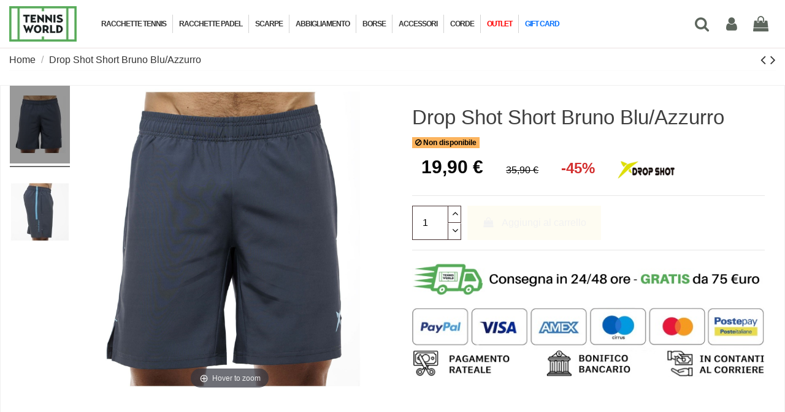

--- FILE ---
content_type: text/html; charset=utf-8
request_url: https://www.tennisworld.it/home/3911-69714-drop-shot-short-bruno-blu-azzurro.html
body_size: 36515
content:
<!doctype html>
<html lang="it">

<head>
    
        
  <meta charset="utf-8">


  <meta http-equiv="x-ua-compatible" content="ie=edge">



  


  <title>Drop Shot Short Bruno Blu/Azzurro</title>
<script data-keepinline="true">
    var ajaxGetProductUrl = '//www.tennisworld.it/module/cdc_googletagmanager/async';
    var ajaxShippingEvent = 1;
    var ajaxPaymentEvent = 1;

/* datalayer */
dataLayer = window.dataLayer || [];
    let cdcDatalayer = {"pageCategory":"product","event":"view_item","ecommerce":{"currency":"EUR","items":[{"item_name":"Drop Shot Short Bruno Blu/Azzurro","item_id":"3911-69714","price":"16.31","item_brand":"Drop Shot","item_variant":"S","quantity":1,"wholesale_price":"16.97"}],"value":"16.31"},"google_tag_params":{"ecomm_pagetype":"product","ecomm_prodid":"3911-69714","ecomm_totalvalue":19.9,"ecomm_category":"Home","ecomm_totalvalue_tax_exc":16.31}};
    dataLayer.push(cdcDatalayer);

/* call to GTM Tag */
(function(w,d,s,l,i){w[l]=w[l]||[];w[l].push({'gtm.start':
new Date().getTime(),event:'gtm.js'});var f=d.getElementsByTagName(s)[0],
j=d.createElement(s),dl=l!='dataLayer'?'&l='+l:'';j.async=true;j.src=
'https://www.googletagmanager.com/gtm.js?id='+i+dl;f.parentNode.insertBefore(j,f);
})(window,document,'script','dataLayer','GTM-PB6DFDK');

/* async call to avoid cache system for dynamic data */
var cdcgtmreq = new XMLHttpRequest();
cdcgtmreq.onreadystatechange = function() {
    if (cdcgtmreq.readyState == XMLHttpRequest.DONE ) {
        if (cdcgtmreq.status == 200) {
          	var datalayerJs = cdcgtmreq.responseText;
            try {
                var datalayerObj = JSON.parse(datalayerJs);
                dataLayer = dataLayer || [];
                dataLayer.push(datalayerObj);
            } catch(e) {
               console.log("[CDCGTM] error while parsing json");
            }

                    }
        dataLayer.push({
          'event': 'datalayer_ready'
        });
    }
};
cdcgtmreq.open("GET", "//www.tennisworld.it/module/cdc_googletagmanager/async?action=user" /*+ "?" + new Date().getTime()*/, true);
cdcgtmreq.setRequestHeader('X-Requested-With', 'XMLHttpRequest');
cdcgtmreq.send();
</script>
    
    
  
  <meta name="description" content="">
  <meta name="keywords" content="">
    
      <link rel="canonical" href="https://www.tennisworld.it/home/3911-drop-shot-short-bruno-blu-azzurro.html">
    

  
      



    <meta property="og:type" content="product">
    <meta property="og:url" content="https://www.tennisworld.it/home/3911-69714-drop-shot-short-bruno-blu-azzurro.html">
    <meta property="og:title" content="Drop Shot Short Bruno Blu/Azzurro">
    <meta property="og:site_name" content="Tennisworld">
    <meta property="og:description" content="">
            <meta property="og:image" content="https://www.tennisworld.it/9412-thickbox_default/drop-shot-short-bruno-blu-azzurro.jpg">
        <meta property="og:image:width" content="1100">
        <meta property="og:image:height" content="1422">
    




      <meta name="viewport" content="width=device-width, initial-scale=1">
  


  <meta name="theme-color" content="#54ac56">
  <meta name="msapplication-navbutton-color" content="#54ac56">


  <link rel="icon" type="image/vnd.microsoft.icon" href="https://www.tennisworld.it/img/favicon.ico?1730023784">
  <link rel="shortcut icon" type="image/x-icon" href="https://www.tennisworld.it/img/favicon.ico?1730023784">
      <link rel="apple-touch-icon" href="/img/cms/Loghi/tennis_apple-icon-180x180.png">
        <link rel="icon" sizes="192x192" href="/img/cms/Loghi/tennis_android-icon-192x192.png">
  


    



<script type="application/ld+json">

{
"@context": "https://schema.org",
"@type": "Organization",
"url": "https://www.tennisworld.it/",
"name": "Tennisworld",
"logo": "https://www.tennisworld.it/img/logo-1730023784.jpg",
"@id": "#store-organization"
}

</script>




    <link rel="stylesheet" href="https://fonts.googleapis.com/css?family=Montserrat:100,200,300,regular,500,600,700,800,900|Poppins:300,regular,500,600,700,100,200,800,900|Oswald:300,regular,700|Pacifico:regular|Raleway:100,200,300,500&amp;subset=latin,latin-ext" type="text/css" media="all">
  <link rel="stylesheet" href="https://www.tennisworld.it/themes/warehousechild/assets/cache/theme-f357923056.css" type="text/css" media="all">




  

  <script>
        var LS_Meta = {"v":"6.6.10"};
        var btPixel = {"btnAddToWishlist":"a[id=\"wishlist_button\"]","tagContent":{"sPixel":"230398408097855","aDynTags":{"content_type":{"label":"content_type","value":"product"},"content_ids":{"label":"content_ids","value":"TW3911v69714"},"value":{"label":"value","value":19.9},"currency":{"label":"currency","value":"EUR"},"content_name":{"label":"content_name","value":"Drop Shot Short Bruno Blu\/Azzurro"},"content_category":{"label":"content_category","value":"Home"}},"sCR":"\n","aTrackingType":{"label":"tracking_type","value":"ViewContent"},"sJsObjName":"oPixelFacebook"},"pixel_id":"230398408097855","bUseConsent":"0","iConsentConsentLvl":0,"bConsentHtmlElement":"","bConsentHtmlElementSecond":"","bUseAxeption":"0","token":"f252ca0a7b4671cdd1e82ed302c83e98","ajaxUrl":"https:\/\/www.tennisworld.it\/module\/facebookproductad\/ajax","external_id":0,"useAdvancedMatching":true,"advancedMatchingData":false,"eventId":6123,"fbdaSeparator":"v","pixelCurrency":"EUR","comboExport":"1","prefix":"TW","prefixLang":"","useConversionApi":"1","useApiForPageView":"0","currentPage":"product","id_order":false,"id_product_attribute":"69714"};
        var ed_ajax_delay = "0";
        var elementorFrontendConfig = {"isEditMode":"","stretchedSectionContainer":"","instagramToken":"","is_rtl":false,"ajax_csfr_token_url":"https:\/\/www.tennisworld.it\/module\/iqitelementor\/Actions?process=handleCsfrToken&ajax=1"};
        var id_shop = 1;
        var iqitTheme = {"rm_sticky":"down","rm_breakpoint":0,"op_preloader":"0","cart_style":"floating","cart_confirmation":"modal","h_layout":"4","f_fixed":"","f_layout":"1","h_absolute":"0","h_sticky":"menu","hw_width":"inherit","mm_content":"desktop","hm_submenu_width":"default","h_search_type":"full","pl_lazyload":true,"pl_infinity":false,"pl_rollover":false,"pl_crsl_autoplay":false,"pl_slider_ld":4,"pl_slider_d":3,"pl_slider_t":3,"pl_slider_p":2,"pp_thumbs":"leftd","pp_zoom":"inner","pp_image_layout":"carousel","pp_tabs":"tabha","pl_grid_qty":false};
        var iqitextendedproduct = {"speed":"70","hook":"modal"};
        var iqitfdc_from = 75;
        var iqitmegamenu = {"sticky":"false","containerSelector":"#wrapper > .container"};
        var jolisearch = {"amb_joli_search_action":"https:\/\/www.tennisworld.it\/jolisearch","amb_joli_search_link":"https:\/\/www.tennisworld.it\/jolisearch","amb_joli_search_controller":"jolisearch","blocksearch_type":"top","show_cat_desc":0,"ga_acc":0,"id_lang":1,"url_rewriting":true,"use_autocomplete":2,"minwordlen":3,"l_products":"Prodotti","l_manufacturers":"Marche","l_categories":"Categorie","l_no_results_found":"Nessun risultato","l_more_results":"Altri risultati","ENT_QUOTES":3,"search_ssl":true,"self":"\/var\/www\/vhosts\/tennisworld.it\/httpdocs\/modules\/ambjolisearch","position":{"my":"center top","at":"center bottom","collision":"fit none"},"classes":"ps17 centered-list","display_manufacturer":"","display_category":""};
        var module_dir = "\/modules\/";
        var prestashop = {"cart":{"products":[],"totals":{"total":{"type":"total","label":"Totale","amount":0,"value":"0,00\u00a0\u20ac"},"total_including_tax":{"type":"total","label":"Totale (tasse incl.)","amount":0,"value":"0,00\u00a0\u20ac"},"total_excluding_tax":{"type":"total","label":"Totale (tasse escl.)","amount":0,"value":"0,00\u00a0\u20ac"}},"subtotals":{"products":{"type":"products","label":"Totale parziale","amount":0,"value":"0,00\u00a0\u20ac"},"discounts":null,"shipping":{"type":"shipping","label":"Spedizione","amount":0,"value":""},"tax":null},"products_count":0,"summary_string":"0 articoli","vouchers":{"allowed":1,"added":[]},"discounts":[],"minimalPurchase":0,"minimalPurchaseRequired":""},"currency":{"id":1,"name":"Euro","iso_code":"EUR","iso_code_num":"978","sign":"\u20ac"},"customer":{"lastname":null,"firstname":null,"email":null,"birthday":null,"newsletter":null,"newsletter_date_add":null,"optin":null,"website":null,"company":null,"siret":null,"ape":null,"is_logged":false,"gender":{"type":null,"name":null},"addresses":[]},"country":{"id_zone":1,"id_currency":0,"call_prefix":39,"iso_code":"IT","active":"1","contains_states":"1","need_identification_number":"0","need_zip_code":"1","zip_code_format":"NNNNN","display_tax_label":"0","name":"Italia","id":10},"language":{"name":"Italiano (Italian)","iso_code":"it","locale":"it-IT","language_code":"it","active":"1","is_rtl":"0","date_format_lite":"d\/m\/Y","date_format_full":"d\/m\/Y H:i:s","id":1},"page":{"title":"","canonical":"https:\/\/www.tennisworld.it\/home\/3911-drop-shot-short-bruno-blu-azzurro.html","meta":{"title":"Drop Shot Short Bruno Blu\/Azzurro","description":"","keywords":"","robots":"index"},"page_name":"product","body_classes":{"lang-it":true,"lang-rtl":false,"country-IT":true,"currency-EUR":true,"layout-full-width":true,"page-product":true,"tax-display-disabled":true,"page-customer-account":false,"product-id-3911":true,"product-Drop Shot Short Bruno Blu\/Azzurro":true,"product-id-category-2":true,"product-id-manufacturer-8":true,"product-id-supplier-0":true,"product-available-for-order":true},"admin_notifications":[],"password-policy":{"feedbacks":{"0":"Molto debole","1":"Debole","2":"Media","3":"Forte","4":"Molto forte","Straight rows of keys are easy to guess":"I tasti consecutivi sono facili da indovinare","Short keyboard patterns are easy to guess":"Gli schemi brevi sulla tastiera sono facili da indovinare","Use a longer keyboard pattern with more turns":"Utilizza uno schema pi\u00f9 lungo sulla tastiera con pi\u00f9 variazioni","Repeats like \"aaa\" are easy to guess":"Le ripetizioni come \u201caaa\u201d sono facili da indovinare","Repeats like \"abcabcabc\" are only slightly harder to guess than \"abc\"":"Le ripetizioni come \u201cabcabcabc\u201d sono solo leggermente pi\u00f9 difficili da indovinare rispetto ad \u201cabc\u201d","Sequences like abc or 6543 are easy to guess":"Le sequenze come \"abc\" o 6543 sono facili da indovinare","Recent years are easy to guess":"Gli anni recenti sono facili da indovinare","Dates are often easy to guess":"Le date sono spesso facili da indovinare","This is a top-10 common password":"Questa \u00e8 una delle 10 password pi\u00f9 comuni","This is a top-100 common password":"Questa \u00e8 una delle 100 password pi\u00f9 comuni","This is a very common password":"Questa password \u00e8 molto comune","This is similar to a commonly used password":"Questa password \u00e8 simile a un\u2019altra comunemente utilizzata","A word by itself is easy to guess":"Una parola di per s\u00e9 \u00e8 facile da indovinare","Names and surnames by themselves are easy to guess":"Nomi e cognomi sono di per s\u00e9 facili da indovinare","Common names and surnames are easy to guess":"Nomi e cognomi comuni sono facili da indovinare","Use a few words, avoid common phrases":"Utilizza diverse parole, evita le frasi comuni","No need for symbols, digits, or uppercase letters":"Nessun bisogno di simboli, cifre o lettere maiuscole","Avoid repeated words and characters":"Evita parole e caratteri ripetuti","Avoid sequences":"Evita le sequenze","Avoid recent years":"Evita gli anni recenti","Avoid years that are associated with you":"Evita gli anni associati a te","Avoid dates and years that are associated with you":"Evita date e anni associati a te","Capitalization doesn't help very much":"Le maiuscole non sono molto efficaci","All-uppercase is almost as easy to guess as all-lowercase":"Tutto maiuscolo \u00e8 quasi altrettanto facile da indovinare di tutto minuscolo","Reversed words aren't much harder to guess":"Le parole al contrario non sono molto pi\u00f9 difficili da indovinare","Predictable substitutions like '@' instead of 'a' don't help very much":"Sostituzioni prevedibili come \"@\" invece di \"a\" non sono molto efficaci","Add another word or two. Uncommon words are better.":"Aggiungi una o due parole in pi\u00f9. Le parole insolite sono pi\u00f9 sicure."}}},"shop":{"name":"Tennisworld","logo":"https:\/\/www.tennisworld.it\/img\/logo-1730023784.jpg","stores_icon":"https:\/\/www.tennisworld.it\/img\/logo_stores.png","favicon":"https:\/\/www.tennisworld.it\/img\/favicon.ico"},"core_js_public_path":"\/themes\/","urls":{"base_url":"https:\/\/www.tennisworld.it\/","current_url":"https:\/\/www.tennisworld.it\/home\/3911-69714-drop-shot-short-bruno-blu-azzurro.html","shop_domain_url":"https:\/\/www.tennisworld.it","img_ps_url":"https:\/\/www.tennisworld.it\/img\/","img_cat_url":"https:\/\/www.tennisworld.it\/img\/c\/","img_lang_url":"https:\/\/www.tennisworld.it\/img\/l\/","img_prod_url":"https:\/\/www.tennisworld.it\/img\/p\/","img_manu_url":"https:\/\/www.tennisworld.it\/img\/m\/","img_sup_url":"https:\/\/www.tennisworld.it\/img\/su\/","img_ship_url":"https:\/\/www.tennisworld.it\/img\/s\/","img_store_url":"https:\/\/www.tennisworld.it\/img\/st\/","img_col_url":"https:\/\/www.tennisworld.it\/img\/co\/","img_url":"https:\/\/www.tennisworld.it\/themes\/warehouse\/assets\/img\/","css_url":"https:\/\/www.tennisworld.it\/themes\/warehouse\/assets\/css\/","js_url":"https:\/\/www.tennisworld.it\/themes\/warehouse\/assets\/js\/","pic_url":"https:\/\/www.tennisworld.it\/upload\/","theme_assets":"https:\/\/www.tennisworld.it\/themes\/warehouse\/assets\/","theme_dir":"https:\/\/www.tennisworld.it\/themes\/warehousechild\/","child_theme_assets":"https:\/\/www.tennisworld.it\/themes\/warehousechild\/assets\/","child_img_url":"https:\/\/www.tennisworld.it\/themes\/warehousechild\/assets\/img\/","child_css_url":"https:\/\/www.tennisworld.it\/themes\/warehousechild\/assets\/css\/","child_js_url":"https:\/\/www.tennisworld.it\/themes\/warehousechild\/assets\/js\/","pages":{"address":"https:\/\/www.tennisworld.it\/indirizzo","addresses":"https:\/\/www.tennisworld.it\/indirizzi","authentication":"https:\/\/www.tennisworld.it\/login","manufacturer":"https:\/\/www.tennisworld.it\/marche","cart":"https:\/\/www.tennisworld.it\/carrello","category":"https:\/\/www.tennisworld.it\/index.php?controller=category","cms":"https:\/\/www.tennisworld.it\/index.php?controller=cms","contact":"https:\/\/www.tennisworld.it\/contattaci","discount":"https:\/\/www.tennisworld.it\/buoni-sconto","guest_tracking":"https:\/\/www.tennisworld.it\/tracciatura-ospite","history":"https:\/\/www.tennisworld.it\/cronologia-ordini","identity":"https:\/\/www.tennisworld.it\/dati-personali","index":"https:\/\/www.tennisworld.it\/","my_account":"https:\/\/www.tennisworld.it\/account","order_confirmation":"https:\/\/www.tennisworld.it\/conferma-ordine","order_detail":"https:\/\/www.tennisworld.it\/index.php?controller=order-detail","order_follow":"https:\/\/www.tennisworld.it\/segui-ordine","order":"https:\/\/www.tennisworld.it\/ordine","order_return":"https:\/\/www.tennisworld.it\/index.php?controller=order-return","order_slip":"https:\/\/www.tennisworld.it\/buono-ordine","pagenotfound":"https:\/\/www.tennisworld.it\/pagina-non-trovata","password":"https:\/\/www.tennisworld.it\/recupero-password","pdf_invoice":"https:\/\/www.tennisworld.it\/index.php?controller=pdf-invoice","pdf_order_return":"https:\/\/www.tennisworld.it\/index.php?controller=pdf-order-return","pdf_order_slip":"https:\/\/www.tennisworld.it\/index.php?controller=pdf-order-slip","prices_drop":"https:\/\/www.tennisworld.it\/offerte","product":"https:\/\/www.tennisworld.it\/index.php?controller=product","registration":"https:\/\/www.tennisworld.it\/index.php?controller=registration","search":"https:\/\/www.tennisworld.it\/ricerca","sitemap":"https:\/\/www.tennisworld.it\/Mappa del sito","stores":"https:\/\/www.tennisworld.it\/negozi","supplier":"https:\/\/www.tennisworld.it\/fornitori","new_products":"https:\/\/www.tennisworld.it\/nuovi-prodotti","brands":"https:\/\/www.tennisworld.it\/marche","register":"https:\/\/www.tennisworld.it\/index.php?controller=registration","order_login":"https:\/\/www.tennisworld.it\/ordine?login=1"},"alternative_langs":[],"actions":{"logout":"https:\/\/www.tennisworld.it\/?mylogout="},"no_picture_image":{"bySize":{"hsma_default":{"url":"https:\/\/www.tennisworld.it\/img\/p\/it-default-hsma_default.jpg","width":45,"height":45},"small_default":{"url":"https:\/\/www.tennisworld.it\/img\/p\/it-default-small_default.jpg","width":98,"height":127},"cart_default":{"url":"https:\/\/www.tennisworld.it\/img\/p\/it-default-cart_default.jpg","width":125,"height":162},"large_default":{"url":"https:\/\/www.tennisworld.it\/img\/p\/it-default-large_default.jpg","width":381,"height":492},"home_default":{"url":"https:\/\/www.tennisworld.it\/img\/p\/it-default-home_default.jpg","width":480,"height":480},"medium_default":{"url":"https:\/\/www.tennisworld.it\/img\/p\/it-default-medium_default.jpg","width":452,"height":584},"thickbox_default":{"url":"https:\/\/www.tennisworld.it\/img\/p\/it-default-thickbox_default.jpg","width":1100,"height":1422}},"small":{"url":"https:\/\/www.tennisworld.it\/img\/p\/it-default-hsma_default.jpg","width":45,"height":45},"medium":{"url":"https:\/\/www.tennisworld.it\/img\/p\/it-default-large_default.jpg","width":381,"height":492},"large":{"url":"https:\/\/www.tennisworld.it\/img\/p\/it-default-thickbox_default.jpg","width":1100,"height":1422},"legend":""}},"configuration":{"display_taxes_label":false,"display_prices_tax_incl":true,"is_catalog":false,"show_prices":true,"opt_in":{"partner":false},"quantity_discount":{"type":"price","label":"Prezzo unitario"},"voucher_enabled":1,"return_enabled":0},"field_required":[],"breadcrumb":{"links":[{"title":"Home","url":"https:\/\/www.tennisworld.it\/"},{"title":"Drop Shot Short Bruno Blu\/Azzurro","url":"https:\/\/www.tennisworld.it\/home\/3911-69714-drop-shot-short-bruno-blu-azzurro.html#\/taglia-s"}],"count":2},"link":{"protocol_link":"https:\/\/","protocol_content":"https:\/\/"},"time":1768986365,"static_token":"f252ca0a7b4671cdd1e82ed302c83e98","token":"e48322fdfd72a1ac962aa9f6aa5b5568","debug":false};
        var psemailsubscription_subscription = "https:\/\/www.tennisworld.it\/module\/ps_emailsubscription\/subscription";
        var rc_ajax = "https:\/\/www.tennisworld.it\/module\/racketconfigurator\/configurator";
        var rc_button_text_first = "Incorda racchetta";
        var rc_button_text_next = "Incorda prossima racchetta";
        var rc_i_trust = "Mi Fido";
        var rc_nodes_threshold = 2;
        var rc_token = "0050a059e46d077c89895507cb19a96d";
        var stfacetdsearch = {"with_inputs":"0","tooltips":false,"price_step":1,"weight_step":0,"drop_down":1,"loading_effect":3,"product_list_selector":"","magic":"0","is_mobile_device":false,"sample":{"price":"12.345.678,12\u00a0\u20ac","weight":"12.345.678,12kg"}};
      </script>



  <style>
    .st-range-box .noUi-connect{background-color:#3FB8AF;}.st-range-box .noUi-horizontal{height:13px;}.st-range-box .noUi-vertical{width:13px;}.st-range-box .noUi-horizontal .noUi-handle{top:-6px;}.st-range-box .noUi-vertical .noUi-handle{left:-6px;}.st-range-box .noUi-horizontal .noUi-handle{height:23px;}.st-range-box .noUi-vertical .noUi-handle{width:23px;}.st-range-box .st-range.noUi-vertical{margin-left:4px;margin-right:4px;}.st-range-box .st-range{margin-top:4px;margin-bottom:4px;}.st-range-box .noUi-horizontal .noUi-handle{width:23px;}.st-range-box .noUi-vertical .noUi-handle{height:23px;}.st-range-box .noUi-vertical .noUi-handle{top:-12px;}.st-range-box .noUi-horizontal .noUi-handle{left:-12px;}html:not([dir=rtl]) .st-range-box .noUi-horizontal .noUi-handle{right:-12px;}.st-range-box .st-range.noUi-vertical{margin-top:12px;margin-bottom:12px;}.st-range-box .st-range{margin-left:12px;margin-right:12px;}.st-range-box .noUi-vertical{height:200px;}.feds_block_title{color:#444444;}.feds_block_title{background-color:#F6F6F6;}#feds_search_filters #search_filters{margin-bottom:25px;}.feds_overlay_loader{font-size:16px;}.facet_title, .feds_dropdown_tri{border-color:#E2E2E2;}#search_filters .feds_facet .facet_with_max_height{max-height:320px;}.feds_block_content{font-size:14px;}.feds_block_title{padding-left:8px;}.feds_block_content{padding-left:0px;}.facet_colexp_block{padding-left:10px;}@media only screen and (min-width:768px){.feds_facet_x .feds_dropdown_list{padding-left:10px;}}@media only screen and (max-width:767px){.feds_facet_x .facet_colexp_block{padding-left:10px;}}.facet_title, .feds_dropdown_tri{padding-left:10px;}.feds_active_filters{padding-left:10px;}.feds_block_title{padding-top:10px;}.feds_block_content{padding-top:0px;}.facet_colexp_block{padding-top:10px;}@media only screen and (min-width:768px){.feds_facet_x .feds_dropdown_list{padding-top:10px;}}@media only screen and (max-width:767px){.feds_facet_x .facet_colexp_block{padding-top:10px;}}.facet_title, .feds_dropdown_tri{padding-top:8px;}.feds_active_filters{padding-top:10px;}.feds_block_title{padding-right:8px;}.feds_block_content{padding-right:0px;}.facet_colexp_block{padding-right:10px;}@media only screen and (min-width:768px){.feds_facet_x .feds_dropdown_list{padding-right:10px;}}@media only screen and (max-width:767px){.feds_facet_x .facet_colexp_block{padding-right:10px;}}.facet_title, .feds_dropdown_tri{padding-right:10px;}.feds_active_filters{padding-right:10px;}.feds_block_title{padding-bottom:10px;}.feds_block_content{padding-bottom:0px;}.facet_colexp_block{padding-bottom:10px;}@media only screen and (min-width:768px){.feds_facet_x .feds_dropdown_list{padding-bottom:10px;}}@media only screen and (max-width:767px){.feds_facet_x .facet_colexp_block{padding-bottom:10px;}}.facet_title, .feds_dropdown_tri{padding-bottom:8px;}.feds_active_filters{padding-bottom:10px;}.facet_title, .feds_dropdown_tri{border-left-width:0px;}.facet_colexp_block{border-left-width:0px;}@media only screen and (min-width:768px){.feds_facet_x .feds_dropdown_list{border-left-width:0px;}}@media only screen and (max-width:767px){.feds_facet_x .facet_colexp_block{border-left-width:0px;}}.facet_title, .feds_dropdown_tri{border-top-width:0px;}.facet_colexp_block{border-top-width:0px;}@media only screen and (min-width:768px){.feds_facet_x .feds_dropdown_list{border-top-width:0px;}}@media only screen and (max-width:767px){.feds_facet_x .facet_colexp_block{border-top-width:0px;}}.facet_title, .feds_dropdown_tri{border-right-width:0px;}.facet_colexp_block{border-right-width:0px;}@media only screen and (min-width:768px){.feds_facet_x .feds_dropdown_list{border-right-width:0px;}}@media only screen and (max-width:767px){.feds_facet_x .facet_colexp_block{border-right-width:0px;}}.facet_title, .feds_dropdown_tri{border-bottom-width:1px;}.facet_colexp_block{border-bottom-width:0px;}@media only screen and (min-width:768px){.feds_facet_x .feds_dropdown_list{border-bottom-width:0px;}}@media only screen and (max-width:767px){.feds_facet_x .facet_colexp_block{border-bottom-width:0px;}}.facet_title_text, .feds_dropdown_tri .stfeds_flex_child{font-size: 14px;}.feds_custom-input-box .feds_custom-input-item.feds_custom-input-checkbox,.feds_custom-input-box .feds_custom-input-item.feds_custom-input-radio{border-width:1px;}.feds_active_filters .feds_link{color:#000000;}.feds_active_filters .feds_link:hover, .feds_active_filters .feds_link.active{color:#000000;}.feds_active_filters .feds_link{background-color:#eaf5ea;}.feds_active_filters .feds_link:hover, .feds_active_filters .feds_link.active{background-color:#54ac56;}.feds_active_filters .feds_link{border-width:1px;text-decoration:none;padding:2px 3px;}.feds_active_filters .feds_link{border-color:#54ac56;}.feds_active_filters .feds_link{border-style:dashed;}.feds_custom-input-box .feds_custom-input-item.feds_custom-input-color{border-width:0px;}.feds_custom-input-box .feds_custom-input-item.feds_custom-input-color{line-height:15px;}.feds_dropdown_list{min-width:260px;}.feds_showmore_button{color:#33f3ff;}.feds_offcanvas_btn a{background-color:#00cd21;}.feds_offcanvas_btn a:hover{color:#54ac56;}.feds_offcanvas_tri{color:#ffffff;}.feds_offcanvas_tri{background-color:#54ac56;}.feds_offcanvas_tri:hover, .feds_offcanvas_tri.active{background-color:#dedede;}.feds_offcanvas_tri{border-width:1px;}.feds_offcanvas_tri{border-color:#54ac56;}.feds_offcanvas_tri{font-size:16px;}.feds_block_title{}.facet_title_text, .feds_dropdown_tri span{}.feds_facet_4 .feds_filter_125 .feds_image_filter_img{width:34px;}.feds_facet_4 .feds_filter_125 .feds_link, .feds_facet_4 .feds_filter_125 .feds_showmore_button{padding-top:5px;padding-bottom:5px;}.feds_facet_4 .feds_filter_125 .feds_link, .feds_facet_4 .feds_filter_125 .feds_showmore_button{padding-left:5px;padding-right:5px;}.feds_facet_4 .feds_filter_126 .feds_link, .feds_facet_4 .feds_filter_126 .feds_showmore_button{padding-top:2px;padding-bottom:2px;}.feds_facet_4 .feds_filter_127 .feds_link, .feds_facet_4 .feds_filter_127 .feds_showmore_button{padding-top:2px;padding-bottom:2px;}.feds_facet_4 .feds_filter_128 .feds_link, .feds_facet_4 .feds_filter_128 .feds_showmore_button{padding-top:2px;padding-bottom:2px;}.feds_facet_11 .feds_filter_436 .feds_link, .feds_facet_11 .feds_filter_436 .feds_showmore_button{padding-top:2px;padding-bottom:2px;}.feds_facet_11 .feds_filter_437 .feds_link, .feds_facet_11 .feds_filter_437 .feds_showmore_button{padding-top:2px;padding-bottom:2px;}.feds_facet_13 .feds_filter_720 .feds_link, .feds_facet_13 .feds_filter_720 .feds_showmore_button{padding-top:2px;padding-bottom:2px;}.feds_facet_13 .feds_filter_721 .feds_link, .feds_facet_13 .feds_filter_721 .feds_showmore_button{padding-top:2px;padding-bottom:2px;}.feds_facet_13 .feds_filter_722 .feds_image_filter_img{width:34px;}.feds_facet_13 .feds_filter_722 .feds_link, .feds_facet_13 .feds_filter_722 .feds_showmore_button{padding-top:5px;padding-bottom:5px;}.feds_facet_13 .feds_filter_722 .feds_link, .feds_facet_13 .feds_filter_722 .feds_showmore_button{padding-left:5px;padding-right:5px;}.feds_facet_13 .feds_filter_723 .feds_link, .feds_facet_13 .feds_filter_723 .feds_showmore_button{padding-top:2px;padding-bottom:2px;}.feds_facet_10 .feds_filter_742 .feds_link, .feds_facet_10 .feds_filter_742 .feds_showmore_button{padding-top:2px;padding-bottom:2px;}.feds_facet_10 .feds_filter_743 .feds_link, .feds_facet_10 .feds_filter_743 .feds_showmore_button{padding-top:2px;padding-bottom:2px;}.feds_facet_10 .feds_filter_744 .feds_link, .feds_facet_10 .feds_filter_744 .feds_showmore_button{padding-top:2px;padding-bottom:2px;}.feds_facet_14 .feds_filter_753 .feds_link, .feds_facet_14 .feds_filter_753 .feds_showmore_button{padding-top:2px;padding-bottom:2px;}.feds_facet_14 .feds_filter_754 .feds_link, .feds_facet_14 .feds_filter_754 .feds_showmore_button{padding-top:2px;padding-bottom:2px;}.feds_facet_14 .feds_filter_755 .feds_link, .feds_facet_14 .feds_filter_755 .feds_showmore_button{padding-top:2px;padding-bottom:2px;}.feds_facet_14 .feds_filter_756 .feds_link, .feds_facet_14 .feds_filter_756 .feds_showmore_button{padding-top:2px;padding-bottom:2px;}.feds_facet_7 .feds_filter_866 .feds_link, .feds_facet_7 .feds_filter_866 .feds_showmore_button{padding-top:2px;padding-bottom:2px;}.feds_facet_7 .feds_filter_867 .feds_image_filter_img{width:34px;}.feds_facet_7 .feds_filter_867 .feds_link, .feds_facet_7 .feds_filter_867 .feds_showmore_button{padding-top:5px;padding-bottom:5px;}.feds_facet_7 .feds_filter_867 .feds_link, .feds_facet_7 .feds_filter_867 .feds_showmore_button{padding-left:5px;padding-right:5px;}.feds_facet_7 .feds_filter_868 .feds_link, .feds_facet_7 .feds_filter_868 .feds_showmore_button{padding-top:2px;padding-bottom:2px;}.feds_facet_7 .feds_filter_869 .feds_link, .feds_facet_7 .feds_filter_869 .feds_showmore_button{padding-top:2px;padding-bottom:2px;}.feds_facet_8 .feds_filter_872 .feds_image_filter_img{width:34px;}.feds_facet_8 .feds_filter_872 .feds_link, .feds_facet_8 .feds_filter_872 .feds_showmore_button{padding-top:5px;padding-bottom:5px;}.feds_facet_8 .feds_filter_872 .feds_link, .feds_facet_8 .feds_filter_872 .feds_showmore_button{padding-left:5px;padding-right:5px;}.feds_facet_8 .feds_filter_873 .feds_link, .feds_facet_8 .feds_filter_873 .feds_showmore_button{padding-top:2px;padding-bottom:2px;}.feds_facet_3 .feds_filter_874 .feds_link, .feds_facet_3 .feds_filter_874 .feds_showmore_button{padding-top:2px;padding-bottom:2px;}.feds_facet_3 .feds_filter_875 .feds_link, .feds_facet_3 .feds_filter_875 .feds_showmore_button{padding-top:2px;padding-bottom:2px;}.feds_facet_3 .feds_filter_876 .feds_link, .feds_facet_3 .feds_filter_876 .feds_showmore_button{padding-top:2px;padding-bottom:2px;}.feds_facet_3 .feds_filter_877 .feds_link, .feds_facet_3 .feds_filter_877 .feds_showmore_button{padding-top:2px;padding-bottom:2px;}.feds_facet_3 .feds_filter_878 .feds_image_filter_img{width:34px;}.feds_facet_3 .feds_filter_878 .feds_link, .feds_facet_3 .feds_filter_878 .feds_showmore_button{padding-top:5px;padding-bottom:5px;}.feds_facet_3 .feds_filter_878 .feds_link, .feds_facet_3 .feds_filter_878 .feds_showmore_button{padding-left:5px;padding-right:5px;}.feds_facet_3 .feds_filter_879 .feds_link, .feds_facet_3 .feds_filter_879 .feds_showmore_button{padding-top:2px;padding-bottom:2px;}.feds_facet_5 .feds_filter_909 .feds_link, .feds_facet_5 .feds_filter_909 .feds_showmore_button{padding-top:2px;padding-bottom:2px;}.feds_facet_5 .feds_filter_910 .feds_link, .feds_facet_5 .feds_filter_910 .feds_showmore_button{padding-top:2px;padding-bottom:2px;}.feds_facet_5 .feds_filter_911 .feds_link, .feds_facet_5 .feds_filter_911 .feds_showmore_button{padding-top:2px;padding-bottom:2px;}.feds_facet_5 .feds_filter_912 .feds_image_filter_img{width:34px;}.feds_facet_5 .feds_filter_912 .feds_link, .feds_facet_5 .feds_filter_912 .feds_showmore_button{padding-top:5px;padding-bottom:5px;}.feds_facet_5 .feds_filter_912 .feds_link, .feds_facet_5 .feds_filter_912 .feds_showmore_button{padding-left:5px;padding-right:5px;}.feds_facet_5 .feds_filter_913 .feds_link, .feds_facet_5 .feds_filter_913 .feds_showmore_button{padding-top:2px;padding-bottom:2px;}.feds_facet_1 .feds_filter_914 .feds_link, .feds_facet_1 .feds_filter_914 .feds_showmore_button{padding-top:2px;padding-bottom:2px;}.feds_facet_1 .feds_filter_915 .feds_link, .feds_facet_1 .feds_filter_915 .feds_showmore_button{padding-top:2px;padding-bottom:2px;}.feds_facet_1 .feds_filter_916 .feds_link, .feds_facet_1 .feds_filter_916 .feds_showmore_button{padding-top:2px;padding-bottom:2px;}.feds_facet_1 .feds_filter_917 .feds_link, .feds_facet_1 .feds_filter_917 .feds_showmore_button{padding-top:2px;padding-bottom:2px;}.feds_facet_1 .feds_filter_918 .feds_link, .feds_facet_1 .feds_filter_918 .feds_showmore_button{padding-top:2px;padding-bottom:2px;}.feds_facet_1 .feds_filter_919 .feds_link, .feds_facet_1 .feds_filter_919 .feds_showmore_button{padding-top:2px;padding-bottom:2px;}.feds_facet_2 .feds_filter_926 .feds_link, .feds_facet_2 .feds_filter_926 .feds_showmore_button{padding-top:2px;padding-bottom:2px;}.feds_facet_2 .feds_filter_927 .feds_link, .feds_facet_2 .feds_filter_927 .feds_showmore_button{padding-top:2px;padding-bottom:2px;}.feds_facet_2 .feds_filter_928 .feds_link, .feds_facet_2 .feds_filter_928 .feds_showmore_button{padding-top:2px;padding-bottom:2px;}.feds_facet_2 .feds_filter_929 .feds_link, .feds_facet_2 .feds_filter_929 .feds_showmore_button{padding-top:2px;padding-bottom:2px;}.feds_facet_2 .feds_filter_930 .feds_image_filter_img{width:34px;}.feds_facet_2 .feds_filter_930 .feds_link, .feds_facet_2 .feds_filter_930 .feds_showmore_button{padding-top:5px;padding-bottom:5px;}.feds_facet_2 .feds_filter_930 .feds_link, .feds_facet_2 .feds_filter_930 .feds_showmore_button{padding-left:5px;padding-right:5px;}.feds_facet_2 .feds_filter_931 .feds_link, .feds_facet_2 .feds_filter_931 .feds_showmore_button{padding-top:2px;padding-bottom:2px;}.feds_facet_6 .feds_filter_938 .feds_link, .feds_facet_6 .feds_filter_938 .feds_showmore_button{padding-top:2px;padding-bottom:2px;}.feds_facet_6 .feds_filter_939 .feds_image_filter_img{width:33px;}.feds_facet_6 .feds_filter_939 .feds_link{text-align:left;}.feds_facet_6 .feds_filter_939 .feds_link, .feds_facet_6 .feds_filter_939 .feds_showmore_button{padding-top:2px;padding-bottom:2px;}.feds_facet_6 .feds_filter_940 .feds_image_filter_img{width:33px;}.feds_facet_6 .feds_filter_940 .feds_link{text-align:left;}.feds_facet_6 .feds_filter_940 .feds_link, .feds_facet_6 .feds_filter_940 .feds_showmore_button{padding-top:2px;padding-bottom:2px;}.feds_facet_6 .feds_filter_941 .feds_image_filter_img{width:33px;}.feds_facet_6 .feds_filter_941 .feds_link{text-align:left;}.feds_facet_6 .feds_filter_941 .feds_link, .feds_facet_6 .feds_filter_941 .feds_showmore_button{padding-top:2px;padding-bottom:2px;}.feds_facet_6 .feds_filter_942 .feds_image_filter_img{width:33px;}.feds_facet_6 .feds_filter_942 .feds_link{text-align:left;}.feds_facet_6 .feds_filter_942 .feds_link, .feds_facet_6 .feds_filter_942 .feds_showmore_button{padding-top:2px;padding-bottom:2px;}.feds_facet_6 .feds_filter_943 .feds_link, .feds_facet_6 .feds_filter_943 .feds_showmore_button{padding-top:2px;padding-bottom:2px;}
</style>
<style>
    a.st_paa_pro{height:70px;}
</style>
<script type="text/javascript">
    var ed_refresh_delay = 0;
    var ed_hour = 'ore';
    var ed_minute = 'minuti';
    var ed_hours = 'ore';
    var ed_minutes = 'minuti';
    var ed_and = 'e';
    var ed_refresh = 'Il tempo limite di raccolta è stato raggiunto: ti preghiamo di aggiornare dal tuo browser per vedere la nuova data di consegna stimata.';
    /*var ed_has_combi = ; */
    var ed_placement = 8;
    var ed_custom_sel = unescapeHTML('');
    var ed_custom_ins = '2';
    var ed_sm = 1;
    var ed_in_modal = 0;
    var front_ajax_url = 'https://www.tennisworld.it/module/estimateddelivery/AjaxRefresh?token=368c2c723bc05d8f022944b58cf0edbe&ajax=1';     var front_ajax_cart_url = 'https://www.tennisworld.it/module/estimateddelivery/AjaxCart?token=368c2c723bc05d8f022944b58cf0edbe&amp;ajax=1';
    var ps_version = '17';
    var ed_display_option = 0;


    function unescapeHTML(html) {
        var doc = new DOMParser().parseFromString(html, 'text/html');
        return doc.documentElement.textContent;
    }
</script>

<meta name="generator" content="Powered by Creative Slider 6.6.10 - Multi-Purpose, Responsive, Parallax, Mobile-Friendly Slider Module for PrestaShop.">

<!-- Magic Scroll Prestashop module version v5.10.6 [v1.6.96:v2.0.55] -->
<script type="text/javascript">window["mgctlbx$Pltm"] = "Prestashop";</script>
<link type="text/css" href="/modules/magiczoomplus/views/css/magicscroll.css" rel="stylesheet" media="screen" />
<script type="text/javascript" src="/modules/magiczoomplus/views/js/magicscroll.js"></script>
<script type="text/javascript">
	MagicScrollOptions = {
		'width':'auto',
		'height':'auto',
		'orientation':'horizontal',
		'mode':'scroll',
		'items':'3',
		'speed':600,
		'autoplay':0,
		'loop':'infinite',
		'step':'auto',
		'arrows':'inside',
		'pagination':false,
		'easing':'cubic-bezier(.8, 0, .5, 1)',
		'scrollOnWheel':'auto',
		'lazy-load':false
	}
</script>

<!-- Magic Zoom Plus Prestashop module version v5.10.6 [v1.6.96:v5.3.7] -->
<script type="text/javascript">window["mgctlbx$Pltm"] = "Prestashop";</script>
<link type="text/css" href="/modules/magiczoomplus/views/css/magiczoomplus.css" rel="stylesheet" media="screen" />
<link type="text/css" href="/modules/magiczoomplus/views/css/magiczoomplus.module.css" rel="stylesheet" media="screen" />
<script type="text/javascript" src="/modules/magiczoomplus/views/js/magiczoomplus.js"></script>
<script type="text/javascript" src="/modules/magiczoomplus/views/js/magictoolbox.utils.js"></script>
<script type="text/javascript">
	var mzOptions = {
		'zoomWidth':'auto',
		'zoomHeight':'auto',
		'zoomPosition':'right',
		'zoomDistance':15,
		'selectorTrigger':'click',
		'transitionEffect':true,
		'lazyZoom':false,
		'rightClick':false,
		'cssClass':'',
		'zoomMode':'zoom',
		'zoomOn':'hover',
		'upscale':true,
		'smoothing':true,
		'variableZoom':false,
		'zoomCaption':'off',
		'expand':'window',
		'expandZoomMode':'zoom',
		'expandZoomOn':'click',
		'expandCaption':true,
		'closeOnClickOutside':true,
		'hint':'once',
		'textHoverZoomHint':'Hover to zoom',
		'textClickZoomHint':'Click to zoom',
		'textExpandHint':'Click to expand',
		'textBtnClose':'Close',
		'textBtnNext':'Next',
		'textBtnPrev':'Previous'
	}
</script>
<script type="text/javascript">
	var mzMobileOptions = {
		'zoomMode':'off',
		'textHoverZoomHint':'Touch to zoom',
		'textClickZoomHint':'Double tap to zoom',
		'textExpandHint':'Tap to expand'
	}
</script>

<script type="text/javascript">
    var isPrestaShop15x = true;
    var isPrestaShop1541 = true;
    var isPrestaShop156x = true;
    var isPrestaShop16x = true;
    var isPrestaShop17x = true;
    var mEvent = 'mouseover';
    var originalLayout = false;
    var m360AsPrimaryImage = true && (typeof(window['Magic360']) != 'undefined');
    var useMagicScroll = true;
    var scrollItems = 3;
    var isProductMagicScrollStopped = true;
    var doWaitForMagicScrollToStart = false;
    MagicScrollOptions['onReady'] = function(id) {
        //console.log('MagicScroll onReady: ', id);
        if (id == 'MagicToolboxSelectors3911') {
            isProductMagicScrollStopped = false;
            doWaitForMagicScrollToStart = false;
        }
    }
    MagicScrollOptions['onStop'] = function(id) {
        //console.log('MagicScroll onStop: ', id);
        if (id == 'MagicToolboxSelectors3911') {
            isProductMagicScrollStopped = true;
        }
    }

    var isProductMagicZoomReady = false;
    var allowHighlightActiveSelectorOnUpdate = true;
    mzOptions['onZoomReady'] = function(id) {
        //console.log('MagicZoomPlus onZoomReady: ', id);
        if (id == 'MagicZoomPlusImageMainImage') {
            isProductMagicZoomReady = true;
        }
    }
    mzOptions['onUpdate'] = function(id, oldA, newA) {
        //console.log('MagicZoomPlus onUpdate: ', id);
        if (allowHighlightActiveSelectorOnUpdate) {
            mtHighlightActiveSelector(newA);
        }
        allowHighlightActiveSelectorOnUpdate = true;
    }


</script>
<script type="text/javascript" src="/modules/magiczoomplus/views/js/product17.js"></script>

<script type="text/javascript" src="/modules/magiczoomplus/views/js/switch.js"></script>
    <style>
        .seosa_label_hint_32 {
            display: none;
            position: absolute;
            background: #000000;
            color: white;
            border-radius: 3px;
                            top: 0;
                          left: -10px;
                margin-left: -150px;
                                z-index: 1000;
            opacity: 1;
            width: 150px;
            padding: 5px;
        }
        .seosa_label_hint_32:after {
            border-bottom: solid transparent 7px;
            border-top: solid transparent 7px;
                    border-left: solid #000000 10px;
                    top: 10%;
            content: " ";
            height: 0;
                    left: 100%;
                      position: absolute;
            width: 0;
        }
    </style>
    <style>
        .seosa_label_hint_36 {
            display: none;
            position: absolute;
            background: #000000;
            color: white;
            border-radius: 3px;
                            top: 0;
                          left: -10px;
                margin-left: -150px;
                                z-index: 1000;
            opacity: 1;
            width: 150px;
            padding: 5px;
        }
        .seosa_label_hint_36:after {
            border-bottom: solid transparent 7px;
            border-top: solid transparent 7px;
                    border-left: solid #000000 10px;
                    top: 10%;
            content: " ";
            height: 0;
                    left: 100%;
                      position: absolute;
            width: 0;
        }
    </style>
    <style>
        .seosa_label_hint_51 {
            display: none;
            position: absolute;
            background: #000000;
            color: white;
            border-radius: 3px;
                            top: 0;
                          left: -10px;
                margin-left: -150px;
                                z-index: 1000;
            opacity: 1;
            width: 150px;
            padding: 5px;
        }
        .seosa_label_hint_51:after {
            border-bottom: solid transparent 7px;
            border-top: solid transparent 7px;
                    border-left: solid #000000 10px;
                    top: 10%;
            content: " ";
            height: 0;
                    left: 100%;
                      position: absolute;
            width: 0;
        }
    </style>
    <style>
        .seosa_label_hint_52 {
            display: none;
            position: absolute;
            background: #000000;
            color: white;
            border-radius: 3px;
                            top: 0;
                          left: -10px;
                margin-left: -150px;
                                z-index: 1000;
            opacity: 1;
            width: 150px;
            padding: 5px;
        }
        .seosa_label_hint_52:after {
            border-bottom: solid transparent 7px;
            border-top: solid transparent 7px;
                    border-left: solid #000000 10px;
                    top: 10%;
            content: " ";
            height: 0;
                    left: 100%;
                      position: absolute;
            width: 0;
        }
    </style>
    <style>
        .seosa_label_hint_53 {
            display: none;
            position: absolute;
            background: #000000;
            color: white;
            border-radius: 3px;
                            top: 0;
                          left: -10px;
                margin-left: -150px;
                                z-index: 1000;
            opacity: 1;
            width: 150px;
            padding: 5px;
        }
        .seosa_label_hint_53:after {
            border-bottom: solid transparent 7px;
            border-top: solid transparent 7px;
                    border-left: solid #000000 10px;
                    top: 10%;
            content: " ";
            height: 0;
                    left: 100%;
                      position: absolute;
            width: 0;
        }
    </style>
    <style>
        .seosa_label_hint_54 {
            display: none;
            position: absolute;
            background: #000000;
            color: white;
            border-radius: 3px;
                            top: 0;
                          left: -10px;
                margin-left: -150px;
                                z-index: 1000;
            opacity: 1;
            width: 150px;
            padding: 5px;
        }
        .seosa_label_hint_54:after {
            border-bottom: solid transparent 7px;
            border-top: solid transparent 7px;
                    border-left: solid #000000 10px;
                    top: 10%;
            content: " ";
            height: 0;
                    left: 100%;
                      position: absolute;
            width: 0;
        }
    </style>
    <style>
        .seosa_label_hint_61 {
            display: none;
            position: absolute;
            background: #000000;
            color: white;
            border-radius: 3px;
                            top: 0;
                          left: -10px;
                margin-left: -150px;
                                z-index: 1000;
            opacity: 1;
            width: 150px;
            padding: 5px;
        }
        .seosa_label_hint_61:after {
            border-bottom: solid transparent 7px;
            border-top: solid transparent 7px;
                    border-left: solid #000000 10px;
                    top: 10%;
            content: " ";
            height: 0;
                    left: 100%;
                      position: absolute;
            width: 0;
        }
    </style>
    <style>
        .seosa_label_hint_64 {
            display: none;
            position: absolute;
            background: #000000;
            color: white;
            border-radius: 3px;
                            top: 0;
                          left: -10px;
                margin-left: -150px;
                                z-index: 1000;
            opacity: 1;
            width: 150px;
            padding: 5px;
        }
        .seosa_label_hint_64:after {
            border-bottom: solid transparent 7px;
            border-top: solid transparent 7px;
                    border-left: solid #000000 10px;
                    top: 10%;
            content: " ";
            height: 0;
                    left: 100%;
                      position: absolute;
            width: 0;
        }
    </style>
    <style>
        .seosa_label_hint_65 {
            display: none;
            position: absolute;
            background: #000000;
            color: white;
            border-radius: 3px;
                            top: 0;
                          left: -10px;
                margin-left: -150px;
                                z-index: 1000;
            opacity: 1;
            width: 150px;
            padding: 5px;
        }
        .seosa_label_hint_65:after {
            border-bottom: solid transparent 7px;
            border-top: solid transparent 7px;
                    border-left: solid #000000 10px;
                    top: 10%;
            content: " ";
            height: 0;
                    left: 100%;
                      position: absolute;
            width: 0;
        }
    </style>
    <style>
        .seosa_label_hint_70 {
            display: none;
            position: absolute;
            background: #000000;
            color: white;
            border-radius: 3px;
                            top: 0;
                          left: -10px;
                margin-left: -150px;
                                z-index: 1000;
            opacity: 1;
            width: 150px;
            padding: 5px;
        }
        .seosa_label_hint_70:after {
            border-bottom: solid transparent 7px;
            border-top: solid transparent 7px;
                    border-left: solid #000000 10px;
                    top: 10%;
            content: " ";
            height: 0;
                    left: 100%;
                      position: absolute;
            width: 0;
        }
    </style>
    <style>
        .seosa_label_hint_71 {
            display: none;
            position: absolute;
            background: #000000;
            color: white;
            border-radius: 3px;
                            top: 0;
                          left: -10px;
                margin-left: -150px;
                                z-index: 1000;
            opacity: 1;
            width: 150px;
            padding: 5px;
        }
        .seosa_label_hint_71:after {
            border-bottom: solid transparent 7px;
            border-top: solid transparent 7px;
                    border-left: solid #000000 10px;
                    top: 10%;
            content: " ";
            height: 0;
                    left: 100%;
                      position: absolute;
            width: 0;
        }
    </style>
    <style>
        .seosa_label_hint_72 {
            display: none;
            position: absolute;
            background: #000000;
            color: white;
            border-radius: 3px;
                            top: 0;
                          left: -10px;
                margin-left: -150px;
                                z-index: 1000;
            opacity: 1;
            width: 150px;
            padding: 5px;
        }
        .seosa_label_hint_72:after {
            border-bottom: solid transparent 7px;
            border-top: solid transparent 7px;
                    border-left: solid #000000 10px;
                    top: 10%;
            content: " ";
            height: 0;
                    left: 100%;
                      position: absolute;
            width: 0;
        }
    </style>
    <style>
        .seosa_label_hint_73 {
            display: none;
            position: absolute;
            background: #000000;
            color: white;
            border-radius: 3px;
                            top: 0;
                          left: -10px;
                margin-left: -150px;
                                z-index: 1000;
            opacity: 1;
            width: 150px;
            padding: 5px;
        }
        .seosa_label_hint_73:after {
            border-bottom: solid transparent 7px;
            border-top: solid transparent 7px;
                    border-left: solid #000000 10px;
                    top: 10%;
            content: " ";
            height: 0;
                    left: 100%;
                      position: absolute;
            width: 0;
        }
    </style>
    <style>
        .seosa_label_hint_75 {
            display: none;
            position: absolute;
            background: #000000;
            color: white;
            border-radius: 3px;
                            top: 0;
                          left: -10px;
                margin-left: -150px;
                                z-index: 1000;
            opacity: 1;
            width: 150px;
            padding: 5px;
        }
        .seosa_label_hint_75:after {
            border-bottom: solid transparent 7px;
            border-top: solid transparent 7px;
                    border-left: solid #000000 10px;
                    top: 10%;
            content: " ";
            height: 0;
                    left: 100%;
                      position: absolute;
            width: 0;
        }
    </style>
    <style>
        .seosa_label_hint_79 {
            display: none;
            position: absolute;
            background: #000000;
            color: white;
            border-radius: 3px;
                            top: 0;
                          left: -10px;
                margin-left: -150px;
                                z-index: 1000;
            opacity: 1;
            width: 150px;
            padding: 5px;
        }
        .seosa_label_hint_79:after {
            border-bottom: solid transparent 7px;
            border-top: solid transparent 7px;
                    border-left: solid #000000 10px;
                    top: 10%;
            content: " ";
            height: 0;
                    left: 100%;
                      position: absolute;
            width: 0;
        }
    </style>
    <style>
        .seosa_label_hint_80 {
            display: none;
            position: absolute;
            background: #000000;
            color: white;
            border-radius: 3px;
                            top: 0;
                          left: -10px;
                margin-left: -150px;
                                z-index: 1000;
            opacity: 1;
            width: 150px;
            padding: 5px;
        }
        .seosa_label_hint_80:after {
            border-bottom: solid transparent 7px;
            border-top: solid transparent 7px;
                    border-left: solid #000000 10px;
                    top: 10%;
            content: " ";
            height: 0;
                    left: 100%;
                      position: absolute;
            width: 0;
        }
    </style>
    <style>
        .seosa_label_hint_81 {
            display: none;
            position: absolute;
            background: #000000;
            color: white;
            border-radius: 3px;
                            top: 0;
                          left: -10px;
                margin-left: -150px;
                                z-index: 1000;
            opacity: 1;
            width: 150px;
            padding: 5px;
        }
        .seosa_label_hint_81:after {
            border-bottom: solid transparent 7px;
            border-top: solid transparent 7px;
                    border-left: solid #000000 10px;
                    top: 10%;
            content: " ";
            height: 0;
                    left: 100%;
                      position: absolute;
            width: 0;
        }
    </style>
    <style>
        .seosa_label_hint_82 {
            display: none;
            position: absolute;
            background: #000000;
            color: white;
            border-radius: 3px;
                            top: 0;
                          left: -10px;
                margin-left: -150px;
                                z-index: 1000;
            opacity: 1;
            width: 150px;
            padding: 5px;
        }
        .seosa_label_hint_82:after {
            border-bottom: solid transparent 7px;
            border-top: solid transparent 7px;
                    border-left: solid #000000 10px;
                    top: 10%;
            content: " ";
            height: 0;
                    left: 100%;
                      position: absolute;
            width: 0;
        }
    </style>
<script type="text/javascript">
    (function() {
        window.sib = {
            equeue: [],
            client_key: "8r7skz3to4cnvlhvjggzxipq"
        };

    
        window.sendinblue = { } ;
        for (var j = ['track', 'identify', 'trackLink', 'page'], i = 0; i < j.length; i++) {
            (function(k) {
                window.sendinblue[k] = function() {
                    var arg = Array.prototype.slice.call(arguments);
                    (window.sib[k] || function() {
                        var t = { } ;
                        t[k] = arg;
                        window.sib.equeue.push(t);
                    })(arg[0], arg[1], arg[2]);
                };
            })(j[i]);
        }
        var n = document.createElement("script"),
            i = document.getElementsByTagName("script")[0];
        n.type = "text/javascript", n.id = "sendinblue-js", n.async = !0, n.src = "https://sibautomation.com/sa.js?plugin=prestashop&key=" + window.sib.client_key, i.parentNode.insertBefore(n, i), window.sendinblue.page();
    })();
</script>




    
            <meta property="product:pretax_price:amount" content="16.311476">
        <meta property="product:pretax_price:currency" content="EUR">
        <meta property="product:price:amount" content="19.9">
        <meta property="product:price:currency" content="EUR">
        
    

    </head>

<body id="product" class="lang-it country-it currency-eur layout-full-width page-product tax-display-disabled product-id-3911 product-drop-shot-short-bruno-blu-azzurro product-id-category-2 product-id-manufacturer-8 product-id-supplier-0 product-available-for-order body-desktop-header-style-w-4">


    




    <div class="feds_offcanvas feds_show_on_0 feds_show_on_x">
	<div class="feds_offcanvas_background"></div>
	<div id="feds_offcanvas_search_filters" class="feds_offcanvas_content">
				<div class="feds_offcanvas_btn stfeds_flex_container">
			<a href="https://www.tennisworld.it/home/3911-69714-drop-shot-short-bruno-blu-azzurro.html" title="Reimposta" class="feds_link stfeds_flex_child">Reimposta</a>
			<a href="javascript:;" title="Fatto" class="feds_offcanvas_done feds_offcanvas_guan stfeds_flex_child">Fatto</a>
		</div>
	</div>
	<a href="javascript:;" class="feds_offcanvas_times feds_offcanvas_guan" title="Chiudi">&times;</a>
</div>
<div id="feds_overlay" class="feds_overlay  feds_overlay_center stfeds_flex_container stfeds_flex_center  feds_overlay_hide  feds_overlay_click "><i class="feds_overlay_loader feds-spin5 feds_animate-spin"></i></div><!-- Google Tag Manager (noscript) -->
<noscript><iframe src="https://www.googletagmanager.com/ns.html?id=GTM-PB6DFDK"
height="0" width="0" style="display:none;visibility:hidden"></iframe></noscript>
<!-- End Google Tag Manager (noscript) -->



<main id="main-page-content"  >
    
            

    <header id="header" class="desktop-header-style-w-4">
        
            
  <div class="header-banner">
    
  </div>




            <nav class="header-nav">
        <div class="container">
    
        <div class="row justify-content-between">
            <div class="col col-auto col-md left-nav">
                                
            </div>
            <div class="col col-auto center-nav text-center">
                
          <div id="iqithtmlandbanners-block-2"  class="d-inline-block">
        <div class="rte-content d-inline-block">
            <table cellspacing="0" cellpadding="0" border="0">
<tbody>
<tr>
<td><img src="/img/cms/ico_furgone.png" alt="" width="25" height="25" /> </td>
<td>
<p><span style="color:#54ac56;text-transform:uppercase;font-size:14px;font-weight:bold;"> spedizione gratuita da 75 €</span></p>
</td>
</tr>
</tbody>
</table>
        </div>
    </div>


  

          <div id="iqithtmlandbanners-block-3"  class="d-inline-block">
        <div class="rte-content d-inline-block">
            <table cellspacing="0" cellpadding="0" border="0">
<tbody>
<tr>
<td style="text-align:left;"><img src="/img/cms/ico_telefono.png" alt="" width="25" height="25" /></td>
<td style="text-align:left;">
<p><span style="font-size:14px;">06.72671303 - 06.52246808</span></p>
</td>
</tr>
</tbody>
</table>
        </div>
    </div>


  

             </div>
            <div class="col col-auto col-md right-nav text-right">
                
             </div>
        </div>

                        </div>
            </nav>
        



<div id="desktop-header" class="desktop-header-style-4">
    
            
<div class="header-top">
    <div id="desktop-header-container" class="container">
        <div class="row align-items-center">
                            <div class="col col-auto col-header-left">
                    <div id="desktop_logo">
                        
  <a href="https://www.tennisworld.it/">
    <img class="logo img-fluid"
         src="https://www.tennisworld.it/img/logo-1730023784.jpg"
          srcset="/img/cms/Loghi/logo_tennis_tema_email_190.png 2x"         alt="Tennisworld"
         width="110"
         height="58"
    >
  </a>

                    </div>
                    
                </div>
                <div class="col col-header-center col-header-menu">
                                        <div id="iqitmegamenu-wrapper" class="iqitmegamenu-wrapper iqitmegamenu-all">
	<div class="container container-iqitmegamenu">
		<div id="iqitmegamenu-horizontal" class="iqitmegamenu  clearfix" role="navigation">

						
			<nav id="cbp-hrmenu" class="cbp-hrmenu cbp-horizontal cbp-hrsub-narrow">
				<ul>
											<li id="cbp-hrmenu-tab-49"
							class="cbp-hrmenu-tab cbp-hrmenu-tab-49  cbp-has-submeu">
							<a href="https://www.tennisworld.it/1634-racchette-tennis" class="nav-link" 
										>
										

										<span class="cbp-tab-title">
											RACCHETTE TENNIS											<i class="fa fa-angle-down cbp-submenu-aindicator"></i></span>
																			</a>
																			<div class="cbp-hrsub col-7">
											<div class="cbp-hrsub-inner">
												<div class="container iqitmegamenu-submenu-container">
													
																																													




<div class="row menu_row menu-element  first_rows menu-element-id-50">
                

                                                




    <div class="col-12 cbp-menu-column cbp-menu-element menu-element-id-51 cbp-empty-column">
        <div class="cbp-menu-column-inner">
                        
                
                
            

                                                




<div class="row menu_row menu-element  menu-element-id-53">
                

                                                




    <div class="col-3 cbp-menu-column cbp-menu-element menu-element-id-14 ">
        <div class="cbp-menu-column-inner">
                        
                
                
                    
                                                    <div class="row cbp-categories-row">
                                                                                                            <div class="col-12">
                                            <div class="cbp-category-link-w"><a href="https://www.tennisworld.it/1965-racchette-tennis-babolat"
                                                                                class="cbp-column-title nav-link cbp-category-title">Babolat</a>
                                                                                                                                                    
    <ul class="cbp-links cbp-category-tree"><li ><div class="cbp-category-link-w"><a href="https://www.tennisworld.it/1967-racchette-babolat-pure-drive">Pure Drive</a></div></li><li ><div class="cbp-category-link-w"><a href="https://www.tennisworld.it/1969-racchette-babolat-pure-aero">Pure Aero</a></div></li><li ><div class="cbp-category-link-w"><a href="https://www.tennisworld.it/1970-racchette-babolat-pure-strike">Pure Strike</a></div></li><li ><div class="cbp-category-link-w"><a href="https://www.tennisworld.it/3484-evo">All Round</a></div></li></ul>

                                                                                            </div>
                                        </div>
                                                                                                </div>
                                            
                
            

            
            </div>    </div>
                                    




    <div class="col-3 cbp-menu-column cbp-menu-element menu-element-id-16 ">
        <div class="cbp-menu-column-inner">
                        
                
                
                    
                                                    <div class="row cbp-categories-row">
                                                                                                            <div class="col-12">
                                            <div class="cbp-category-link-w"><a href="https://www.tennisworld.it/1643-racchette-tennis-head"
                                                                                class="cbp-column-title nav-link cbp-category-title">Head</a>
                                                                                                                                                    
    <ul class="cbp-links cbp-category-tree"><li ><div class="cbp-category-link-w"><a href="https://www.tennisworld.it/3395-racchette-tennis-head-boom">Boom</a></div></li><li ><div class="cbp-category-link-w"><a href="https://www.tennisworld.it/1663-racchette-tennis-head-speed">Speed</a></div></li><li ><div class="cbp-category-link-w"><a href="https://www.tennisworld.it/1668-racchette-tennis-head-gravity">Gravity</a></div></li><li ><div class="cbp-category-link-w"><a href="https://www.tennisworld.it/1654-racchette-tennis-head-radical">Radical</a></div></li><li ><div class="cbp-category-link-w"><a href="https://www.tennisworld.it/1644-racchette-tennis-head-extreme">Extreme</a></div></li><li ><div class="cbp-category-link-w"><a href="https://www.tennisworld.it/1646-racchette-tennis-head-instinct">Instinct</a></div></li></ul>

                                                                                            </div>
                                        </div>
                                                                                                </div>
                                            
                
            

            
            </div>    </div>
                                    




    <div class="col-3 cbp-menu-column cbp-menu-element menu-element-id-17 ">
        <div class="cbp-menu-column-inner">
                        
                
                
                    
                                                    <div class="row cbp-categories-row">
                                                                                                            <div class="col-12">
                                            <div class="cbp-category-link-w"><a href="https://www.tennisworld.it/1636-racchette-tennis-wilson"
                                                                                class="cbp-column-title nav-link cbp-category-title">Wilson</a>
                                                                                                                                                    
    <ul class="cbp-links cbp-category-tree"><li ><div class="cbp-category-link-w"><a href="https://www.tennisworld.it/3497-racchetta-roger-federer">RF Collection</a></div></li><li ><div class="cbp-category-link-w"><a href="https://www.tennisworld.it/3473-racchette-wilson-shift">Shift</a></div></li><li ><div class="cbp-category-link-w"><a href="https://www.tennisworld.it/1639-racchette-tennis-wilson-blade">Blade</a></div></li><li ><div class="cbp-category-link-w"><a href="https://www.tennisworld.it/1667-racchette-tennis-wilson-clash">Clash</a></div></li><li ><div class="cbp-category-link-w"><a href="https://www.tennisworld.it/1638-racchette-tennis-wilson-ultra">Ultra</a></div></li></ul>

                                                                                            </div>
                                        </div>
                                                                                                </div>
                                            
                
            

            
            </div>    </div>
                                    




    <div class="col-3 cbp-menu-column cbp-menu-element menu-element-id-32 ">
        <div class="cbp-menu-column-inner">
                        
                
                
                    
                                                    <div class="row cbp-categories-row">
                                                                                                            <div class="col-12">
                                            <div class="cbp-category-link-w"><a href="https://www.tennisworld.it/1635-racchette-tennis-yonex"
                                                                                class="cbp-column-title nav-link cbp-category-title">Yonex</a>
                                                                                                                                                    
    <ul class="cbp-links cbp-category-tree"><li ><div class="cbp-category-link-w"><a href="https://www.tennisworld.it/1649-racchette-tennis-yonex-ezone">Ezone</a></div></li><li ><div class="cbp-category-link-w"><a href="https://www.tennisworld.it/3500-yonex-regna">Regna</a></div></li><li ><div class="cbp-category-link-w"><a href="https://www.tennisworld.it/3483-racchette-yonex-percept">Percept</a></div></li><li ><div class="cbp-category-link-w"><a href="https://www.tennisworld.it/1664-racchette-tennis-yonex-vcore">Vcore</a></div></li><li ><div class="cbp-category-link-w"><a href="https://www.tennisworld.it/3396-smash">Smash</a></div></li></ul>

                                                                                            </div>
                                        </div>
                                                                                                </div>
                                            
                
            

            
            </div>    </div>
                                    




    <div class="col-3 cbp-menu-column cbp-menu-element menu-element-id-33 ">
        <div class="cbp-menu-column-inner">
                        
                
                
                    
                                                    <div class="row cbp-categories-row">
                                                                                                            <div class="col-12">
                                            <div class="cbp-category-link-w"><a href="https://www.tennisworld.it/1650-racchette-tennis-pro-kennex"
                                                                                class="cbp-column-title nav-link cbp-category-title">Pro Kennex</a>
                                                                                                                                                    
    <ul class="cbp-links cbp-category-tree"><li ><div class="cbp-category-link-w"><a href="https://www.tennisworld.it/1672-racchette-tennis-head-black-ace">Black Ace</a></div></li><li ><div class="cbp-category-link-w"><a href="https://www.tennisworld.it/1651-racchette-tennis-head-q-series">Q Series</a></div></li><li ><div class="cbp-category-link-w"><a href="https://www.tennisworld.it/1671-racchette-tennis-head-ki-series">Ki Series</a></div></li></ul>

                                                                                            </div>
                                        </div>
                                                                                                </div>
                                            
                
            

            
            </div>    </div>
                                    




    <div class="col-3 cbp-menu-column cbp-menu-element menu-element-id-34 ">
        <div class="cbp-menu-column-inner">
                        
                
                
                    
                                                    <div class="row cbp-categories-row">
                                                                                                            <div class="col-12">
                                            <div class="cbp-category-link-w"><a href="https://www.tennisworld.it/1659-racchette-tennis-dunlop"
                                                                                class="cbp-column-title nav-link cbp-category-title">Dunlop</a>
                                                                                                                                                    
    <ul class="cbp-links cbp-category-tree"><li ><div class="cbp-category-link-w"><a href="https://www.tennisworld.it/1661-racchette-dunlop-cx">CX</a></div></li><li ><div class="cbp-category-link-w"><a href="https://www.tennisworld.it/1854-racchette-dunlop-sx">SX</a></div></li><li ><div class="cbp-category-link-w"><a href="https://www.tennisworld.it/3496-racchette-dunlop-fx">FX</a></div></li></ul>

                                                                                            </div>
                                        </div>
                                                                                                </div>
                                            
                
            

            
            </div>    </div>
                                    




    <div class="col-3 cbp-menu-column cbp-menu-element menu-element-id-54 ">
        <div class="cbp-menu-column-inner">
                        
                
                
                    
                                                    <div class="row cbp-categories-row">
                                                                                                            <div class="col-12">
                                            <div class="cbp-category-link-w"><a href="https://www.tennisworld.it/3510-racchette-tennis-junior"
                                                                                class="cbp-column-title nav-link cbp-category-title">Junior</a>
                                                                                                                                                    
    <ul class="cbp-links cbp-category-tree"><li ><div class="cbp-category-link-w"><a href="https://www.tennisworld.it/3511-racchette-tennis-junior-babolat">Babolat</a></div></li><li ><div class="cbp-category-link-w"><a href="https://www.tennisworld.it/3512-racchette-tennis-junior-head">Head</a></div></li><li ><div class="cbp-category-link-w"><a href="https://www.tennisworld.it/3513-racchette-tennis-junior-wilson">Wilson</a></div></li><li ><div class="cbp-category-link-w"><a href="https://www.tennisworld.it/3514-racchette-tennis-junior-yonex">Yonex</a></div></li></ul>

                                                                                            </div>
                                        </div>
                                                                                                </div>
                                            
                
            

            
            </div>    </div>
                            
                </div>
                            
            </div>    </div>
                            
                </div>
																															




<div class="row menu_row menu-element  first_rows menu-element-id-37">
                

            
                </div>
																													
																									</div>
											</div>
										</div>
																</li>
												<li id="cbp-hrmenu-tab-52"
							class="cbp-hrmenu-tab cbp-hrmenu-tab-52  cbp-has-submeu">
							<a href="https://www.tennisworld.it/1873-racchette-padel" class="nav-link" 
										>
										

										<span class="cbp-tab-title">
											RACCHETTE PADEL											<i class="fa fa-angle-down cbp-submenu-aindicator"></i></span>
																			</a>
																			<div class="cbp-hrsub col-5">
											<div class="cbp-hrsub-inner">
												<div class="container iqitmegamenu-submenu-container">
													
																																													




<div class="row menu_row menu-element  first_rows menu-element-id-44">
                

                                                




    <div class="col-12 cbp-menu-column cbp-menu-element menu-element-id-45 cbp-empty-column">
        <div class="cbp-menu-column-inner">
                        
                
                
            

                                                




<div class="row menu_row menu-element  menu-element-id-47">
                

                                                




    <div class="col-4 cbp-menu-column cbp-menu-element menu-element-id-3 ">
        <div class="cbp-menu-column-inner">
                        
                                                            <a href="https://www.tennisworld.it/1873-racchette-padel"
                           class="cbp-column-title nav-link">Brand </a>
                                    
                
                    
                                                    <ul class="cbp-links cbp-category-tree">
                                                                                                            <li >
                                            <div class="cbp-category-link-w">
                                                <a href="https://www.tennisworld.it/1876-racchette-padel-babolat">Babolat</a>

                                                                                            </div>
                                        </li>
                                                                                                                                                <li >
                                            <div class="cbp-category-link-w">
                                                <a href="https://www.tennisworld.it/1877-racchette-padel-bullpadel">Bullpadel</a>

                                                                                            </div>
                                        </li>
                                                                                                                                                <li >
                                            <div class="cbp-category-link-w">
                                                <a href="https://www.tennisworld.it/1878-racchette-padel-drop-shot">Drop Shot</a>

                                                                                            </div>
                                        </li>
                                                                                                                                                                                                                    <li >
                                            <div class="cbp-category-link-w">
                                                <a href="https://www.tennisworld.it/1880-racchette-padel-head">Head</a>

                                                                                            </div>
                                        </li>
                                                                                                                                                                                                                    <li >
                                            <div class="cbp-category-link-w">
                                                <a href="https://www.tennisworld.it/3493-ikoneec">Ikoneec</a>

                                                                                            </div>
                                        </li>
                                                                                                                                                                                                                                                                                        <li >
                                            <div class="cbp-category-link-w">
                                                <a href="https://www.tennisworld.it/1883-racchette-padel-pro-kennex">Pro Kennex</a>

                                                                                            </div>
                                        </li>
                                                                                                                                                                                                                                                                                                                                                                                                                                                                                                    <li >
                                            <div class="cbp-category-link-w">
                                                <a href="https://www.tennisworld.it/1874-racchette-padel-wilson">Wilson</a>

                                                                                            </div>
                                        </li>
                                                                                                </ul>
                                            
                
            

            
            </div>    </div>
                                    




    <div class="col-4 cbp-menu-column cbp-menu-element menu-element-id-5 ">
        <div class="cbp-menu-column-inner">
                        
                                                            <a href="https://www.tennisworld.it/1873-racchette-padel"
                           class="cbp-column-title nav-link">Livello </a>
                                    
                
                                            <ul class="cbp-links cbp-valinks">
                                                                                                <li><a href="https://www.tennisworld.it/1873-racchette-padel?q=Livello-Avanzato"
                                           >Avanzato</a>
                                    </li>
                                                                                                                                <li><a href="https://www.tennisworld.it/1873-racchette-padel?q=Livello-intermedio"
                                           >Intermedio</a>
                                    </li>
                                                                                                                                <li><a href="https://www.tennisworld.it/1873-racchette-padel?q=Livello-Principiante"
                                           >Principiante</a>
                                    </li>
                                                                                    </ul>
                    
                
            

                                                




<div class="row menu_row menu-element  menu-element-id-32">
                

                                                




    <div class="col-12 cbp-menu-column cbp-menu-element menu-element-id-42 cbp-empty-column">
        <div class="cbp-menu-column-inner">
                        
                
                
            

            
            </div>    </div>
                                    




    <div class="col-12 cbp-menu-column cbp-menu-element menu-element-id-40 ">
        <div class="cbp-menu-column-inner">
                        
                                                            <a href="https://www.tennisworld.it/1873-racchette-padel"
                           class="cbp-column-title nav-link">Bilanciamento </a>
                                    
                
                                            <ul class="cbp-links cbp-valinks">
                                                                                                <li><a href="https://www.tennisworld.it/1873-racchette-padel?q=BIlanciamento-Alto"
                                           >Alto</a>
                                    </li>
                                                                                                                                <li><a href="https://www.tennisworld.it/1873-racchette-padel?q=BIlanciamento-Medio"
                                           >Medio</a>
                                    </li>
                                                                                                                                <li><a href="https://www.tennisworld.it/1873-racchette-padel?q=BIlanciamento-Basso"
                                           >Basso</a>
                                    </li>
                                                                                    </ul>
                    
                
            

            
            </div>    </div>
                            
                </div>
                            
            </div>    </div>
                                    




    <div class="col-4 cbp-menu-column cbp-menu-element menu-element-id-4 ">
        <div class="cbp-menu-column-inner">
                        
                                                            <a href="https://www.tennisworld.it/1873-racchette-padel"
                           class="cbp-column-title nav-link">Forma </a>
                                    
                
                                            <ul class="cbp-links cbp-valinks">
                                                                                                <li><a href="https://www.tennisworld.it/1873-racchette-padel?q=Forma-Diamante"
                                           >Diamante</a>
                                    </li>
                                                                                                                                <li><a href="https://www.tennisworld.it/1873-racchette-padel?q=Forma-Lacrima"
                                           >Lacrima</a>
                                    </li>
                                                                                                                                <li><a href="https://www.tennisworld.it/1873-racchette-padel?q=Forma-Rotonda"
                                           >Rotonda</a>
                                    </li>
                                                                                    </ul>
                    
                
            

                                                




<div class="row menu_row menu-element  menu-element-id-30">
                

                                                




    <div class="col-12 cbp-menu-column cbp-menu-element menu-element-id-41 cbp-empty-column">
        <div class="cbp-menu-column-inner">
                        
                
                
            

            
            </div>    </div>
                                    




    <div class="col-12 cbp-menu-column cbp-menu-element menu-element-id-34 ">
        <div class="cbp-menu-column-inner">
                        
                                                            <a href="https://www.tennisworld.it/1873-racchette-padel"
                           class="cbp-column-title nav-link">Finitura </a>
                                    
                
                                            <ul class="cbp-links cbp-valinks">
                                                                                                <li><a href="https://www.tennisworld.it/1873-racchette-padel?q=Finitura-Liscia"
                                           >Liscia</a>
                                    </li>
                                                                                                                                <li><a href="https://www.tennisworld.it/1873-racchette-padel?q=Finitura-Ruvida"
                                           >Ruvida</a>
                                    </li>
                                                                                    </ul>
                    
                
            

            
            </div>    </div>
                            
                </div>
                            
            </div>    </div>
                            
                </div>
                            
            </div>    </div>
                            
                </div>
																													
																									</div>
											</div>
										</div>
																</li>
												<li id="cbp-hrmenu-tab-51"
							class="cbp-hrmenu-tab cbp-hrmenu-tab-51  cbp-has-submeu">
							<a href="https://www.tennisworld.it/1674-scarpe-tennis-padel" class="nav-link" 
										>
										

										<span class="cbp-tab-title">
											SCARPE											<i class="fa fa-angle-down cbp-submenu-aindicator"></i></span>
																			</a>
																			<div class="cbp-hrsub col-5">
											<div class="cbp-hrsub-inner">
												<div class="container iqitmegamenu-submenu-container">
													
																																													




<div class="row menu_row menu-element  first_rows menu-element-id-7">
                

                                                




    <div class="col-12 cbp-menu-column cbp-menu-element menu-element-id-9 cbp-empty-column">
        <div class="cbp-menu-column-inner">
                        
                
                
            

                                                




<div class="row menu_row menu-element  menu-element-id-12">
                

                                                




    <div class="col-4 cbp-menu-column cbp-menu-element menu-element-id-2 ">
        <div class="cbp-menu-column-inner">
                        
                
                
                    
                                                    <div class="row cbp-categories-row">
                                                                                                            <div class="col-12">
                                            <div class="cbp-category-link-w"><a href="https://www.tennisworld.it/1675-scarpe-tennis-uomo"
                                                                                class="cbp-column-title nav-link cbp-category-title">Uomo</a>
                                                                                                                                                    
    <ul class="cbp-links cbp-category-tree"><li ><div class="cbp-category-link-w"><a href="https://www.tennisworld.it/1708-scarpe-tennis-uomo-adidas">Adidas</a></div></li><li ><div class="cbp-category-link-w"><a href="https://www.tennisworld.it/1701-scarpe-tennis-uomo-asics">Asics</a></div></li><li ><div class="cbp-category-link-w"><a href="https://www.tennisworld.it/1688-scarpe-tennis-uomo-babolat">Babolat</a></div></li><li ><div class="cbp-category-link-w"><a href="https://www.tennisworld.it/1705-scarpe-tennis-uomo-diadora">Diadora</a></div></li><li ><div class="cbp-category-link-w"><a href="https://www.tennisworld.it/1956-scarpe-padel-drop-shot">Drop Shot</a></div></li><li ><div class="cbp-category-link-w"><a href="https://www.tennisworld.it/1676-scarpe-tennis-uomo-head">Head</a></div></li><li ><div class="cbp-category-link-w"><a href="https://www.tennisworld.it/1686-scarpe-tennis-uomo-joma">Joma</a></div></li><li ><div class="cbp-category-link-w"><a href="https://www.tennisworld.it/1707-scarpe-tennis-uomo-k-swiss">K-Swiss</a></div></li><li ><div class="cbp-category-link-w"><a href="https://www.tennisworld.it/1702-scarpe-tennis-uomo-lotto">Lotto</a></div></li><li ><div class="cbp-category-link-w"><a href="https://www.tennisworld.it/1703-scarpe-tennis-uomo-mizuno">Mizuno</a></div></li><li ><div class="cbp-category-link-w"><a href="https://www.tennisworld.it/1689-scarpe-tennis-uomo-wilson">Wilson</a></div></li><li ><div class="cbp-category-link-w"><a href="https://www.tennisworld.it/1683-scarpe-tennis-uomo-yonex">Yonex</a></div></li></ul>

                                                                                            </div>
                                        </div>
                                                                                                </div>
                                            
                
            

            
            </div>    </div>
                                    




    <div class="col-4 cbp-menu-column cbp-menu-element menu-element-id-3 ">
        <div class="cbp-menu-column-inner">
                        
                
                
                    
                                                    <div class="row cbp-categories-row">
                                                                                                            <div class="col-12">
                                            <div class="cbp-category-link-w"><a href="https://www.tennisworld.it/1679-scarpe-tennis-donna"
                                                                                class="cbp-column-title nav-link cbp-category-title">Donna</a>
                                                                                                                                                    
    <ul class="cbp-links cbp-category-tree"><li ><div class="cbp-category-link-w"><a href="https://www.tennisworld.it/1681-scarpe-tennis-adidas-donna">Adidas</a></div></li><li ><div class="cbp-category-link-w"><a href="https://www.tennisworld.it/1680-scarpe-tennis-asics">Asics</a></div></li><li ><div class="cbp-category-link-w"><a href="https://www.tennisworld.it/1691-scarpe-tennis-babolat">Babolat</a></div></li><li ><div class="cbp-category-link-w"><a href="https://www.tennisworld.it/1704-scarpe-tennis-diadora">Diadora</a></div></li><li ><div class="cbp-category-link-w"><a href="https://www.tennisworld.it/1957-scarpe-drop-shot">Drop Shot</a></div></li><li ><div class="cbp-category-link-w"><a href="https://www.tennisworld.it/1682-scarpe-tennis-head">Head</a></div></li><li ><div class="cbp-category-link-w"><a href="https://www.tennisworld.it/1687-scarpe-tennis-joma">Joma</a></div></li><li ><div class="cbp-category-link-w"><a href="https://www.tennisworld.it/1706-scarpe-tennis-k-swiss">K-Swiss</a></div></li><li ><div class="cbp-category-link-w"><a href="https://www.tennisworld.it/1685-scarpe-tennis-lotto">Lotto</a></div></li><li ><div class="cbp-category-link-w"><a href="https://www.tennisworld.it/1693-scarpe-tennis-mizuno">Mizuno</a></div></li><li ><div class="cbp-category-link-w"><a href="https://www.tennisworld.it/1690-scarpe-tennis-wilson">Wilson</a></div></li><li ><div class="cbp-category-link-w"><a href="https://www.tennisworld.it/1684-scarpe-tennis-yonex">Yonex</a></div></li></ul>

                                                                                            </div>
                                        </div>
                                                                                                </div>
                                            
                
            

            
            </div>    </div>
                                    




    <div class="col-4 cbp-menu-column cbp-menu-element menu-element-id-4 ">
        <div class="cbp-menu-column-inner">
                        
                
                
                    
                                                    <div class="row cbp-categories-row">
                                                                                                            <div class="col-12">
                                            <div class="cbp-category-link-w"><a href="https://www.tennisworld.it/1677-scarpe-tennis-junior"
                                                                                class="cbp-column-title nav-link cbp-category-title">Junior</a>
                                                                                                                                                    
    <ul class="cbp-links cbp-category-tree"><li ><div class="cbp-category-link-w"><a href="https://www.tennisworld.it/1697-scarpe-tennis-asics-junior">Asics</a></div></li><li ><div class="cbp-category-link-w"><a href="https://www.tennisworld.it/1699-scarpe-tennis-babolat-junior">Babolat</a></div></li><li ><div class="cbp-category-link-w"><a href="https://www.tennisworld.it/1695-scarpe-tennis-head-junior">Head</a></div></li><li ><div class="cbp-category-link-w"><a href="https://www.tennisworld.it/3498-joma">Joma</a></div></li><li ><div class="cbp-category-link-w"><a href="https://www.tennisworld.it/1913-scarpe-tennis-lotto-junior">Lotto</a></div></li><li ><div class="cbp-category-link-w"><a href="https://www.tennisworld.it/1678-scarpe-tennis-mizuno-junior">Mizuno</a></div></li><li ><div class="cbp-category-link-w"><a href="https://www.tennisworld.it/1692-scarpe-tennis-wilson-junior">Wilson</a></div></li><li ><div class="cbp-category-link-w"><a href="https://www.tennisworld.it/1694-scarpe-tennis-yonex-junior">Yonex</a></div></li></ul>

                                                                                            </div>
                                        </div>
                                                                                                </div>
                                            
                
            

            
            </div>    </div>
                            
                </div>
                            
            </div>    </div>
                            
                </div>
																													
																									</div>
											</div>
										</div>
																</li>
												<li id="cbp-hrmenu-tab-61"
							class="cbp-hrmenu-tab cbp-hrmenu-tab-61  cbp-has-submeu">
							<a href="https://www.tennisworld.it/1709-abbigliamento-tennis-padel" class="nav-link" 
										>
										

										<span class="cbp-tab-title">
											ABBIGLIAMENTO											<i class="fa fa-angle-down cbp-submenu-aindicator"></i></span>
																			</a>
																			<div class="cbp-hrsub col-12">
											<div class="cbp-hrsub-inner">
												<div class="container iqitmegamenu-submenu-container">
													
																																													




<div class="row menu_row menu-element  first_rows menu-element-id-1">
                

                                                




    <div class="col-3 cbp-menu-column cbp-menu-element menu-element-id-2 cbp-empty-column">
        <div class="cbp-menu-column-inner">
                        
                                                            <a href="https://www.tennisworld.it/1713-abbigliamento-tennis-padel-uomo"
                           class="cbp-column-title nav-link">UOMO </a>
                                    
                
            

                                                




<div class="row menu_row menu-element  menu-element-id-37">
                

                                                




    <div class="col-6 cbp-menu-column cbp-menu-element menu-element-id-38 ">
        <div class="cbp-menu-column-inner">
                        
                                                            <span class="cbp-column-title nav-link transition-300">Tipologia </span>
                                    
                
                    
                                                    <ul class="cbp-links cbp-category-tree">
                                                                                                            <li >
                                            <div class="cbp-category-link-w">
                                                <a href="https://www.tennisworld.it/1714-polo-t-shirt-uomo-tennis-padel">Polo &amp; T-Shirt</a>

                                                                                            </div>
                                        </li>
                                                                                                                                                <li >
                                            <div class="cbp-category-link-w">
                                                <a href="https://www.tennisworld.it/1715-pantaloncini-uomo-tennis-padel">Pantaloncini</a>

                                                                                            </div>
                                        </li>
                                                                                                                                                <li >
                                            <div class="cbp-category-link-w">
                                                <a href="https://www.tennisworld.it/1726-tute-giacche-uomo-tennis-padel">Tute &amp; Giacche</a>

                                                                                            </div>
                                        </li>
                                                                                                                                                <li >
                                            <div class="cbp-category-link-w">
                                                <a href="https://www.tennisworld.it/1733-intimo-tecnico-uomo-tennis-padel">Intimo Tecnico</a>

                                                                                            </div>
                                        </li>
                                                                                                                                                <li >
                                            <div class="cbp-category-link-w">
                                                <a href="https://www.tennisworld.it/1736-cappelli">Cappelli</a>

                                                                                            </div>
                                        </li>
                                                                                                                                                <li >
                                            <div class="cbp-category-link-w">
                                                <a href="https://www.tennisworld.it/1734-bandane">Bandane</a>

                                                                                            </div>
                                        </li>
                                                                                                                                                <li >
                                            <div class="cbp-category-link-w">
                                                <a href="https://www.tennisworld.it/1735-polsini">Polsini</a>

                                                                                            </div>
                                        </li>
                                                                                                                                                <li >
                                            <div class="cbp-category-link-w">
                                                <a href="https://www.tennisworld.it/1719-calze">Calze</a>

                                                                                            </div>
                                        </li>
                                                                                                </ul>
                                            
                
            

            
            </div>    </div>
                                    




    <div class="col-6 cbp-menu-column cbp-menu-element menu-element-id-39 ">
        <div class="cbp-menu-column-inner">
                        
                                                            <span class="cbp-column-title nav-link transition-300">Marchi </span>
                                    
                
                    
                                                    <ul class="cbp-links cbp-category-tree">
                                                                                                            <li >
                                            <div class="cbp-category-link-w">
                                                <a href="https://www.tennisworld.it/3397-abbigliamento-tennis-uomo-adidas">Adidas</a>

                                                                                            </div>
                                        </li>
                                                                                                                                                <li >
                                            <div class="cbp-category-link-w">
                                                <a href="https://www.tennisworld.it/3398-abbigliamento-tennis-uomo-asics">Asics</a>

                                                                                            </div>
                                        </li>
                                                                                                                                                <li >
                                            <div class="cbp-category-link-w">
                                                <a href="https://www.tennisworld.it/3400-abbigliamento-tennis-uomo-babolat">Babolat</a>

                                                                                            </div>
                                        </li>
                                                                                                                                                <li >
                                            <div class="cbp-category-link-w">
                                                <a href="https://www.tennisworld.it/3401-abbigliamento-tennis-uomo-diadora">Diadora</a>

                                                                                            </div>
                                        </li>
                                                                                                                                                <li >
                                            <div class="cbp-category-link-w">
                                                <a href="https://www.tennisworld.it/3402-abbigliamento-padel-uomo-drop-shot">Drop Shot</a>

                                                                                            </div>
                                        </li>
                                                                                                                                                <li >
                                            <div class="cbp-category-link-w">
                                                <a href="https://www.tennisworld.it/3403-abbigliamento-tennis-uomo-head">Head</a>

                                                                                            </div>
                                        </li>
                                                                                                                                                <li >
                                            <div class="cbp-category-link-w">
                                                <a href="https://www.tennisworld.it/3407-abbigliamento-tennis-uomo-le-coq-sportif">Le Coq Sportif</a>

                                                                                            </div>
                                        </li>
                                                                                                                                                <li >
                                            <div class="cbp-category-link-w">
                                                <a href="https://www.tennisworld.it/3408-abbigliamento-tennis-uomo-mizuno">Mizuno</a>

                                                                                            </div>
                                        </li>
                                                                                                                                                <li >
                                            <div class="cbp-category-link-w">
                                                <a href="https://www.tennisworld.it/3501-under-armour-tennis">Under Armour</a>

                                                                                            </div>
                                        </li>
                                                                                                                                                <li >
                                            <div class="cbp-category-link-w">
                                                <a href="https://www.tennisworld.it/3409-abbigliamento-tennis-uomo-wilson">Wilson</a>

                                                                                            </div>
                                        </li>
                                                                                                                                                <li >
                                            <div class="cbp-category-link-w">
                                                <a href="https://www.tennisworld.it/3410-abbigliamento-tennis-uomo-yonex">Yonex</a>

                                                                                            </div>
                                        </li>
                                                                                                </ul>
                                            
                
            

            
            </div>    </div>
                            
                </div>
                            
            </div>    </div>
                                    




    <div class="col-3 cbp-menu-column cbp-menu-element menu-element-id-44 cbp-empty-column">
        <div class="cbp-menu-column-inner">
                        
                                                            <a href="https://www.tennisworld.it/1710-abbigliamento-tennis-padel-donna"
                           class="cbp-column-title nav-link">DONNA </a>
                                    
                
            

                                                




<div class="row menu_row menu-element  menu-element-id-48">
                

                                                




    <div class="col-6 cbp-menu-column cbp-menu-element menu-element-id-49 ">
        <div class="cbp-menu-column-inner">
                        
                                                            <span class="cbp-column-title nav-link transition-300">Tipologia </span>
                                    
                
                    
                                                    <ul class="cbp-links cbp-category-tree">
                                                                                                            <li >
                                            <div class="cbp-category-link-w">
                                                <a href="https://www.tennisworld.it/1729-polo-t-shirt-donna-tennis-padel">Polo &amp; T-Shirt</a>

                                                                                            </div>
                                        </li>
                                                                                                                                                <li >
                                            <div class="cbp-category-link-w">
                                                <a href="https://www.tennisworld.it/1712-canotte-donna-tennis-padel">Canotte</a>

                                                                                            </div>
                                        </li>
                                                                                                                                                <li >
                                            <div class="cbp-category-link-w">
                                                <a href="https://www.tennisworld.it/1711-gonne-shorts-donna-tennis-padel">Gonne &amp; Shorts</a>

                                                                                            </div>
                                        </li>
                                                                                                                                                <li >
                                            <div class="cbp-category-link-w">
                                                <a href="https://www.tennisworld.it/1717-vestitini-donna-tennis-padel">Vestitini</a>

                                                                                            </div>
                                        </li>
                                                                                                                                                <li >
                                            <div class="cbp-category-link-w">
                                                <a href="https://www.tennisworld.it/1732-tute-giacche-donna-tennis-padel">Tute &amp; Giacche</a>

                                                                                            </div>
                                        </li>
                                                                                                                                                <li >
                                            <div class="cbp-category-link-w">
                                                <a href="https://www.tennisworld.it/3425-leggins">Leggins</a>

                                                                                            </div>
                                        </li>
                                                                                                                                                <li >
                                            <div class="cbp-category-link-w">
                                                <a href="https://www.tennisworld.it/1716-intimo-tecnico-donna-tennis-padel">Intimo Tecnico</a>

                                                                                            </div>
                                        </li>
                                                                                                                                                <li >
                                            <div class="cbp-category-link-w">
                                                <a href="https://www.tennisworld.it/1736-cappelli">Cappelli</a>

                                                                                            </div>
                                        </li>
                                                                                                                                                <li >
                                            <div class="cbp-category-link-w">
                                                <a href="https://www.tennisworld.it/1734-bandane">Bandane</a>

                                                                                            </div>
                                        </li>
                                                                                                                                                <li >
                                            <div class="cbp-category-link-w">
                                                <a href="https://www.tennisworld.it/1735-polsini">Polsini</a>

                                                                                            </div>
                                        </li>
                                                                                                                                                <li >
                                            <div class="cbp-category-link-w">
                                                <a href="https://www.tennisworld.it/1719-calze">Calze</a>

                                                                                            </div>
                                        </li>
                                                                                                </ul>
                                            
                
            

            
            </div>    </div>
                                    




    <div class="col-6 cbp-menu-column cbp-menu-element menu-element-id-50 ">
        <div class="cbp-menu-column-inner">
                        
                                                            <span class="cbp-column-title nav-link transition-300">Marchi </span>
                                    
                
                    
                                                    <ul class="cbp-links cbp-category-tree">
                                                                                                            <li >
                                            <div class="cbp-category-link-w">
                                                <a href="https://www.tennisworld.it/3412-abbigliamento-tennis-adidas">Adidas</a>

                                                                                            </div>
                                        </li>
                                                                                                                                                <li >
                                            <div class="cbp-category-link-w">
                                                <a href="https://www.tennisworld.it/3413-abbigliamento-tennis-asics">Asics</a>

                                                                                            </div>
                                        </li>
                                                                                                                                                <li >
                                            <div class="cbp-category-link-w">
                                                <a href="https://www.tennisworld.it/3415-abbigliamento-tennis-babolat">Babolat</a>

                                                                                            </div>
                                        </li>
                                                                                                                                                <li >
                                            <div class="cbp-category-link-w">
                                                <a href="https://www.tennisworld.it/3416-abbigliamento-tennis-diadora">Diadora</a>

                                                                                            </div>
                                        </li>
                                                                                                                                                <li >
                                            <div class="cbp-category-link-w">
                                                <a href="https://www.tennisworld.it/3417-abbigliamento-tennis-drop-shot">Drop Shot</a>

                                                                                            </div>
                                        </li>
                                                                                                                                                <li >
                                            <div class="cbp-category-link-w">
                                                <a href="https://www.tennisworld.it/3418-abbigliamento-tennis-head">Head</a>

                                                                                            </div>
                                        </li>
                                                                                                                                                <li >
                                            <div class="cbp-category-link-w">
                                                <a href="https://www.tennisworld.it/3421-abbigliamento-tennis-le-coq-sportif">Le Coq Sportif</a>

                                                                                            </div>
                                        </li>
                                                                                                                                                <li >
                                            <div class="cbp-category-link-w">
                                                <a href="https://www.tennisworld.it/3422-abbigliamento-tennis-mizuno">Mizuno</a>

                                                                                            </div>
                                        </li>
                                                                                                                                                <li >
                                            <div class="cbp-category-link-w">
                                                <a href="https://www.tennisworld.it/3502-under-armour">Under Armour</a>

                                                                                            </div>
                                        </li>
                                                                                                                                                <li >
                                            <div class="cbp-category-link-w">
                                                <a href="https://www.tennisworld.it/3423-abbigliamento-tennis-wilson">Wilson</a>

                                                                                            </div>
                                        </li>
                                                                                                                                                <li >
                                            <div class="cbp-category-link-w">
                                                <a href="https://www.tennisworld.it/3424-abbigliamento-tennis-yonex">Yonex</a>

                                                                                            </div>
                                        </li>
                                                                                                </ul>
                                            
                
            

            
            </div>    </div>
                            
                </div>
                            
            </div>    </div>
                                    




    <div class="col-3 cbp-menu-column cbp-menu-element menu-element-id-45 cbp-empty-column">
        <div class="cbp-menu-column-inner">
                        
                                                            <a href="https://www.tennisworld.it/1722-abbigliamento-tennis-bambino"
                           class="cbp-column-title nav-link">BAMBINO </a>
                                    
                
            

                                                




<div class="row menu_row menu-element  menu-element-id-51">
                

                                                




    <div class="col-6 cbp-menu-column cbp-menu-element menu-element-id-52 ">
        <div class="cbp-menu-column-inner">
                        
                                                            <span class="cbp-column-title nav-link transition-300">Tipologia </span>
                                    
                
                    
                                                    <ul class="cbp-links cbp-category-tree">
                                                                                                            <li >
                                            <div class="cbp-category-link-w">
                                                <a href="https://www.tennisworld.it/1728-polo-t-shirt-tennis-bambino">Polo &amp; T-Shirt</a>

                                                                                            </div>
                                        </li>
                                                                                                                                                <li >
                                            <div class="cbp-category-link-w">
                                                <a href="https://www.tennisworld.it/1723-pantaloncini-tennis-bambino">Pantaloncini</a>

                                                                                            </div>
                                        </li>
                                                                                                                                                <li >
                                            <div class="cbp-category-link-w">
                                                <a href="https://www.tennisworld.it/1727-tute-giacche-tennis-bambino">Tute &amp; Giacche</a>

                                                                                            </div>
                                        </li>
                                                                                                                                                <li >
                                            <div class="cbp-category-link-w">
                                                <a href="https://www.tennisworld.it/1737-intimo-tecnico-tennis-bambino">Intimo Tecnico</a>

                                                                                            </div>
                                        </li>
                                                                                                                                                <li >
                                            <div class="cbp-category-link-w">
                                                <a href="https://www.tennisworld.it/1736-cappelli">Cappelli</a>

                                                                                            </div>
                                        </li>
                                                                                                                                                <li >
                                            <div class="cbp-category-link-w">
                                                <a href="https://www.tennisworld.it/1734-bandane">Bandane</a>

                                                                                            </div>
                                        </li>
                                                                                                                                                <li >
                                            <div class="cbp-category-link-w">
                                                <a href="https://www.tennisworld.it/1735-polsini">Polsini</a>

                                                                                            </div>
                                        </li>
                                                                                                                                                <li >
                                            <div class="cbp-category-link-w">
                                                <a href="https://www.tennisworld.it/1719-calze">Calze</a>

                                                                                            </div>
                                        </li>
                                                                                                </ul>
                                            
                
            

            
            </div>    </div>
                                    




    <div class="col-6 cbp-menu-column cbp-menu-element menu-element-id-53 ">
        <div class="cbp-menu-column-inner">
                        
                                                            <span class="cbp-column-title nav-link transition-300">Marchi </span>
                                    
                
                    
                                                    <ul class="cbp-links cbp-category-tree">
                                                                                                                                                                                <li >
                                            <div class="cbp-category-link-w">
                                                <a href="https://www.tennisworld.it/3443-abbigliamento-tennis-bambino-babolat">Babolat</a>

                                                                                            </div>
                                        </li>
                                                                                                                                                <li >
                                            <div class="cbp-category-link-w">
                                                <a href="https://www.tennisworld.it/3454-abbigliamento-tennis-bambino-head">Head</a>

                                                                                            </div>
                                        </li>
                                                                                                                                                <li >
                                            <div class="cbp-category-link-w">
                                                <a href="https://www.tennisworld.it/3445-abbigliamento-tennis-bambino-mizuno">Mizuno</a>

                                                                                            </div>
                                        </li>
                                                                                                                                                <li >
                                            <div class="cbp-category-link-w">
                                                <a href="https://www.tennisworld.it/3516-under-armour">Under Armour</a>

                                                                                            </div>
                                        </li>
                                                                                                                                                <li >
                                            <div class="cbp-category-link-w">
                                                <a href="https://www.tennisworld.it/3446-abbigliamento-tennis-bambino-wilson">Wilson</a>

                                                                                            </div>
                                        </li>
                                                                                                                                                <li >
                                            <div class="cbp-category-link-w">
                                                <a href="https://www.tennisworld.it/3447-abbigliamento-tennis-bambino-yonex">Yonex</a>

                                                                                            </div>
                                        </li>
                                                                                                </ul>
                                            
                
            

            
            </div>    </div>
                            
                </div>
                            
            </div>    </div>
                                    




    <div class="col-3 cbp-menu-column cbp-menu-element menu-element-id-46 cbp-empty-column">
        <div class="cbp-menu-column-inner">
                        
                                                            <a href="https://www.tennisworld.it/1720-abbigliamento-tennis-bambina"
                           class="cbp-column-title nav-link">BAMBINA </a>
                                    
                
            

                                                




<div class="row menu_row menu-element  menu-element-id-54">
                

                                                




    <div class="col-6 cbp-menu-column cbp-menu-element menu-element-id-56 ">
        <div class="cbp-menu-column-inner">
                        
                                                            <span class="cbp-column-title nav-link transition-300">Tipologia </span>
                                    
                
                    
                                                    <ul class="cbp-links cbp-category-tree">
                                                                                                            <li >
                                            <div class="cbp-category-link-w">
                                                <a href="https://www.tennisworld.it/1725-polo-t-shirt-tennis-bambina">Polo &amp; T-Shirt</a>

                                                                                            </div>
                                        </li>
                                                                                                                                                <li >
                                            <div class="cbp-category-link-w">
                                                <a href="https://www.tennisworld.it/1731-canotte-tennis-bambina">Canotte</a>

                                                                                            </div>
                                        </li>
                                                                                                                                                <li >
                                            <div class="cbp-category-link-w">
                                                <a href="https://www.tennisworld.it/1721-gonne-shorts-tennis-bambina">Gonne &amp; Shorts</a>

                                                                                            </div>
                                        </li>
                                                                                                                                                <li >
                                            <div class="cbp-category-link-w">
                                                <a href="https://www.tennisworld.it/1730-vestitini-tennis-bambina">Vestitini</a>

                                                                                            </div>
                                        </li>
                                                                                                                                                <li >
                                            <div class="cbp-category-link-w">
                                                <a href="https://www.tennisworld.it/1724-tute-giacche-tennis-bambina">Tute &amp; Giacche</a>

                                                                                            </div>
                                        </li>
                                                                                                                                                <li >
                                            <div class="cbp-category-link-w">
                                                <a href="https://www.tennisworld.it/1736-cappelli">Cappelli</a>

                                                                                            </div>
                                        </li>
                                                                                                                                                <li >
                                            <div class="cbp-category-link-w">
                                                <a href="https://www.tennisworld.it/1734-bandane">Bandane</a>

                                                                                            </div>
                                        </li>
                                                                                                                                                <li >
                                            <div class="cbp-category-link-w">
                                                <a href="https://www.tennisworld.it/1735-polsini">Polsini</a>

                                                                                            </div>
                                        </li>
                                                                                                                                                <li >
                                            <div class="cbp-category-link-w">
                                                <a href="https://www.tennisworld.it/1719-calze">Calze</a>

                                                                                            </div>
                                        </li>
                                                                                                </ul>
                                            
                
            

            
            </div>    </div>
                                    




    <div class="col-6 cbp-menu-column cbp-menu-element menu-element-id-55 ">
        <div class="cbp-menu-column-inner">
                        
                                                            <span class="cbp-column-title nav-link transition-300">Marchi </span>
                                    
                
                    
                                                    <ul class="cbp-links cbp-category-tree">
                                                                                                                                                                                <li >
                                            <div class="cbp-category-link-w">
                                                <a href="https://www.tennisworld.it/3450-abbigliamento-tennis-junior-babolat">Babolat</a>

                                                                                            </div>
                                        </li>
                                                                                                                                                <li >
                                            <div class="cbp-category-link-w">
                                                <a href="https://www.tennisworld.it/3451-abbigliamento-tennis-junior-head">Head</a>

                                                                                            </div>
                                        </li>
                                                                                                                                                <li >
                                            <div class="cbp-category-link-w">
                                                <a href="https://www.tennisworld.it/3452-abbigliamento-tennis-junior-mizuno">Mizuno</a>

                                                                                            </div>
                                        </li>
                                                                                                                                                <li >
                                            <div class="cbp-category-link-w">
                                                <a href="https://www.tennisworld.it/3515-under-armour">Under Armour</a>

                                                                                            </div>
                                        </li>
                                                                                                                                                <li >
                                            <div class="cbp-category-link-w">
                                                <a href="https://www.tennisworld.it/3453-abbigliamento-tennis-junior-wilson">Wilson</a>

                                                                                            </div>
                                        </li>
                                                                                                </ul>
                                            
                
            

            
            </div>    </div>
                            
                </div>
                            
            </div>    </div>
                            
                </div>
																													
																									</div>
											</div>
										</div>
																</li>
												<li id="cbp-hrmenu-tab-43"
							class="cbp-hrmenu-tab cbp-hrmenu-tab-43  cbp-has-submeu">
							<a href="https://www.tennisworld.it/1741-borse-tennis-padel" class="nav-link" 
										>
										

										<span class="cbp-tab-title">
											BORSE											<i class="fa fa-angle-down cbp-submenu-aindicator"></i></span>
																			</a>
																			<div class="cbp-hrsub col-3">
											<div class="cbp-hrsub-inner">
												<div class="container iqitmegamenu-submenu-container">
													
																																													




<div class="row menu_row menu-element  first_rows menu-element-id-34">
                

                                                




    <div class="col-12 cbp-menu-column cbp-menu-element menu-element-id-35 cbp-empty-column">
        <div class="cbp-menu-column-inner">
                        
                
                
            

                                                




<div class="row menu_row menu-element  menu-element-id-37">
                

                                                




    <div class="col-6 cbp-menu-column cbp-menu-element menu-element-id-31 ">
        <div class="cbp-menu-column-inner">
                        
                
                
                    
                                                    <div class="row cbp-categories-row">
                                                                                                            <div class="col-12">
                                            <div class="cbp-category-link-w"><a href="https://www.tennisworld.it/1938-borse-tennis"
                                                                                class="cbp-column-title nav-link cbp-category-title">Tennis</a>
                                                                                                                                                    
    <ul class="cbp-links cbp-category-tree"><li ><div class="cbp-category-link-w"><a href="https://www.tennisworld.it/1746-borse-tennis-babolat">Babolat</a></div></li><li ><div class="cbp-category-link-w"><a href="https://www.tennisworld.it/1743-borse-tennis-dunlop">Dunlop</a></div></li><li ><div class="cbp-category-link-w"><a href="https://www.tennisworld.it/1744-borse-tennis-head">Head</a></div></li><li ><div class="cbp-category-link-w"><a href="https://www.tennisworld.it/3505-borse-tennis-pro-kennex">Pro Kennex</a></div></li><li ><div class="cbp-category-link-w"><a href="https://www.tennisworld.it/1745-borse-tennis-wilson">Wilson</a></div></li><li ><div class="cbp-category-link-w"><a href="https://www.tennisworld.it/1747-borse-tennis-yonex">Yonex</a></div></li></ul>

                                                                                            </div>
                                        </div>
                                                                                                </div>
                                            
                
            

            
            </div>    </div>
                                    




    <div class="col-6 cbp-menu-column cbp-menu-element menu-element-id-33 ">
        <div class="cbp-menu-column-inner">
                        
                
                
                    
                                                    <div class="row cbp-categories-row">
                                                                                                            <div class="col-12">
                                            <div class="cbp-category-link-w"><a href="https://www.tennisworld.it/1936-borse-padel"
                                                                                class="cbp-column-title nav-link cbp-category-title">Padel</a>
                                                                                                                                                    
    <ul class="cbp-links cbp-category-tree"><li ><div class="cbp-category-link-w"><a href="https://www.tennisworld.it/1885-borse-padel-babolat">Babolat</a></div></li><li ><div class="cbp-category-link-w"><a href="https://www.tennisworld.it/1888-borse-padel-head">Head</a></div></li><li ><div class="cbp-category-link-w"><a href="https://www.tennisworld.it/1961-heroe-s">Heroe&#039;s</a></div></li><li ><div class="cbp-category-link-w"><a href="https://www.tennisworld.it/1948-borse-padel-wilson">Wilson</a></div></li></ul>

                                                                                            </div>
                                        </div>
                                                                                                </div>
                                            
                
            

            
            </div>    </div>
                            
                </div>
                            
            </div>    </div>
                            
                </div>
																													
																									</div>
											</div>
										</div>
																</li>
												<li id="cbp-hrmenu-tab-46"
							class="cbp-hrmenu-tab cbp-hrmenu-tab-46  cbp-has-submeu">
							<a href="https://www.tennisworld.it/1738-accessori-tennis" class="nav-link" 
										>
										

										<span class="cbp-tab-title">
											ACCESSORI											<i class="fa fa-angle-down cbp-submenu-aindicator"></i></span>
																			</a>
																			<div class="cbp-hrsub col-8">
											<div class="cbp-hrsub-inner">
												<div class="container iqitmegamenu-submenu-container">
													
																																													




<div class="row menu_row menu-element  first_rows menu-element-id-1">
                

                                                




    <div class="col-12 cbp-menu-column cbp-menu-element menu-element-id-18 cbp-empty-column">
        <div class="cbp-menu-column-inner">
                        
                
                
            

                                                




<div class="row menu_row menu-element  menu-element-id-20">
                

                                                




    <div class="col-2 cbp-menu-column cbp-menu-element menu-element-id-21 ">
        <div class="cbp-menu-column-inner">
                        
                
                
                    
                                                    <div class="row cbp-categories-row">
                                                                                                            <div class="col-12">
                                            <div class="cbp-category-link-w"><a href="https://www.tennisworld.it/1767-over-grip-tennis"
                                                                                class="cbp-column-title nav-link cbp-category-title">Over Grip</a>
                                                                                                                                                    
    <ul class="cbp-links cbp-category-tree"><li ><div class="cbp-category-link-w"><a href="https://www.tennisworld.it/1768-overgrip-tennis-babolat">Babolat</a></div></li><li ><div class="cbp-category-link-w"><a href="https://www.tennisworld.it/1950-overgrip-dunlop">Dunlop</a></div></li><li ><div class="cbp-category-link-w"><a href="https://www.tennisworld.it/1783-overgrip-tennis-head">Head</a></div></li><li ><div class="cbp-category-link-w"><a href="https://www.tennisworld.it/1785-overgrip-tennis-wilson">Wilson</a></div></li><li ><div class="cbp-category-link-w"><a href="https://www.tennisworld.it/1776-overgrip-tennis-padel-yonex">Yonex</a></div></li></ul>

                                                                                            </div>
                                        </div>
                                                                                                </div>
                                            
                
            

            
            </div>    </div>
                                    




    <div class="col-2 cbp-menu-column cbp-menu-element menu-element-id-22 ">
        <div class="cbp-menu-column-inner">
                        
                
                
                    
                                                    <div class="row cbp-categories-row">
                                                                                                            <div class="col-12">
                                            <div class="cbp-category-link-w"><a href="https://www.tennisworld.it/1777-grip-tennis"
                                                                                class="cbp-column-title nav-link cbp-category-title">Grip</a>
                                                                                                                                                    
    <ul class="cbp-links cbp-category-tree"><li ><div class="cbp-category-link-w"><a href="https://www.tennisworld.it/1784-grip-tennis-babolat">Babolat</a></div></li><li ><div class="cbp-category-link-w"><a href="https://www.tennisworld.it/1949-grip-tennis-dunlop">Dunlop</a></div></li><li ><div class="cbp-category-link-w"><a href="https://www.tennisworld.it/1782-grip-tennis-head">Head</a></div></li><li ><div class="cbp-category-link-w"><a href="https://www.tennisworld.it/1778-grip-tennis-wilson">Wilson</a></div></li><li ><div class="cbp-category-link-w"><a href="https://www.tennisworld.it/1781-grip-tennis-yonex">Yonex</a></div></li></ul>

                                                                                            </div>
                                        </div>
                                                                                                </div>
                                            
                
            

            
            </div>    </div>
                                    




    <div class="col-3 cbp-menu-column cbp-menu-element menu-element-id-23 ">
        <div class="cbp-menu-column-inner">
                        
                
                
                    
                                                    <div class="row cbp-categories-row">
                                                                                                            <div class="col-12">
                                            <div class="cbp-category-link-w"><a href="https://www.tennisworld.it/1739-antivibrazioni-racchette-tennis"
                                                                                class="cbp-column-title nav-link cbp-category-title">Antivibrazioni</a>
                                                                                                                                                    
    <ul class="cbp-links cbp-category-tree"><li ><div class="cbp-category-link-w"><a href="https://www.tennisworld.it/1769-antivibrazioni-racchette-tennis-babolat">Babolat</a></div></li><li ><div class="cbp-category-link-w"><a href="https://www.tennisworld.it/1740-antivibrazioni-racchette-tennis-head">Head</a></div></li><li ><div class="cbp-category-link-w"><a href="https://www.tennisworld.it/1773-antivibrazioni-racchette-tennis-wilson">Wilson</a></div></li><li ><div class="cbp-category-link-w"><a href="https://www.tennisworld.it/1780-antivibrazioni-racchette-tennis-yonex">Yonex</a></div></li></ul>

                                                                                            </div>
                                        </div>
                                                                                                </div>
                                            
                
            

            
            </div>    </div>
                                    




    <div class="col-3 cbp-menu-column cbp-menu-element menu-element-id-24 ">
        <div class="cbp-menu-column-inner">
                        
                
                
                    
                                                    <div class="row cbp-categories-row">
                                                                                                            <div class="col-12">
                                            <div class="cbp-category-link-w"><a href="https://www.tennisworld.it/1770-altri"
                                                                                class="cbp-column-title nav-link cbp-category-title">Altri</a>
                                                                                                                                                    
    <ul class="cbp-links cbp-category-tree"><li ><div class="cbp-category-link-w"><a href="https://www.tennisworld.it/1964-padel">Padel</a></div></li><li ><div class="cbp-category-link-w"><a href="https://www.tennisworld.it/1786-customizzazione-racchette-tennis">Customizzazione</a></div></li><li ><div class="cbp-category-link-w"><a href="https://www.tennisworld.it/1787-accessori-medicali-tennis-padel">Medicali</a></div></li><li ><div class="cbp-category-link-w"><a href="https://www.tennisworld.it/1772-vari-accessori-tennis-padel">Vari</a></div></li></ul>

                                                                                            </div>
                                        </div>
                                                                                                </div>
                                            
                
            

            
            </div>    </div>
                                    




    <div class="col-2 cbp-menu-column cbp-menu-element menu-element-id-28 ">
        <div class="cbp-menu-column-inner">
                        
                
                
                    
                                                    <div class="row cbp-categories-row">
                                                                                                            <div class="col-12">
                                            <div class="cbp-category-link-w"><a href="https://www.tennisworld.it/1790-palline-tennis-padel"
                                                                                class="cbp-column-title nav-link cbp-category-title">Palline</a>
                                                                                                                                                    
    <ul class="cbp-links cbp-category-tree"><li ><div class="cbp-category-link-w"><a href="https://www.tennisworld.it/1941-palline-tennis">Tennis</a></div></li><li ><div class="cbp-category-link-w"><a href="https://www.tennisworld.it/1943-palline-padel">Padel</a></div></li></ul>

                                                                                            </div>
                                        </div>
                                                                                                </div>
                                            
                
            

            
            </div>    </div>
                            
                </div>
                            
            </div>    </div>
                            
                </div>
																													
																									</div>
											</div>
										</div>
																</li>
												<li id="cbp-hrmenu-tab-55"
							class="cbp-hrmenu-tab cbp-hrmenu-tab-55  cbp-has-submeu">
							<a href="https://www.tennisworld.it/1756-corde-tennis" class="nav-link" 
										>
										

										<span class="cbp-tab-title">
											CORDE											<i class="fa fa-angle-down cbp-submenu-aindicator"></i></span>
																			</a>
																			<div class="cbp-hrsub col-3">
											<div class="cbp-hrsub-inner">
												<div class="container iqitmegamenu-submenu-container">
													
																																													




<div class="row menu_row menu-element  first_rows menu-element-id-1">
                

                                                




    <div class="col-12 cbp-menu-column cbp-menu-element menu-element-id-2 cbp-empty-column">
        <div class="cbp-menu-column-inner">
                        
                
                
            

                                                




<div class="row menu_row menu-element  menu-element-id-8">
                

                                                




    <div class="col-6 cbp-menu-column cbp-menu-element menu-element-id-9 ">
        <div class="cbp-menu-column-inner">
                        
                                                            <a href="https://www.tennisworld.it/1756-corde-tennis"
                           class="cbp-column-title nav-link">Marche </a>
                                    
                
                    
                                                    <ul class="cbp-links cbp-category-tree">
                                                                                                            <li >
                                            <div class="cbp-category-link-w">
                                                <a href="https://www.tennisworld.it/1759-corde-tennis-babolat">Babolat</a>

                                                                                            </div>
                                        </li>
                                                                                                                                                <li >
                                            <div class="cbp-category-link-w">
                                                <a href="https://www.tennisworld.it/1764-corde-tennis-dunlop">Dunlop</a>

                                                                                            </div>
                                        </li>
                                                                                                                                                <li >
                                            <div class="cbp-category-link-w">
                                                <a href="https://www.tennisworld.it/1762-corde-tennis-head">Head</a>

                                                                                            </div>
                                        </li>
                                                                                                                                                <li >
                                            <div class="cbp-category-link-w">
                                                <a href="https://www.tennisworld.it/1761-corde-tennis-luxilon">Luxilon</a>

                                                                                            </div>
                                        </li>
                                                                                                                                                <li >
                                            <div class="cbp-category-link-w">
                                                <a href="https://www.tennisworld.it/1765-corde-tennis-pro-kennex">Pro Kennex</a>

                                                                                            </div>
                                        </li>
                                                                                                                                                <li >
                                            <div class="cbp-category-link-w">
                                                <a href="https://www.tennisworld.it/1757-corde-tennis-tecnifibre">Tecnifibre</a>

                                                                                            </div>
                                        </li>
                                                                                                                                                <li >
                                            <div class="cbp-category-link-w">
                                                <a href="https://www.tennisworld.it/1760-corde-tennis-wilson">Wilson</a>

                                                                                            </div>
                                        </li>
                                                                                                                                                <li >
                                            <div class="cbp-category-link-w">
                                                <a href="https://www.tennisworld.it/1763-corde-tennis-yonex">Yonex</a>

                                                                                            </div>
                                        </li>
                                                                                                </ul>
                                            
                
            

            
            </div>    </div>
                                    




    <div class="col-6 cbp-menu-column cbp-menu-element menu-element-id-10 ">
        <div class="cbp-menu-column-inner">
                        
                                                            <a href="https://www.tennisworld.it/1756-corde-tennis"
                           class="cbp-column-title nav-link">Tipologia </a>
                                    
                
                                            <ul class="cbp-links cbp-valinks">
                                                                                                <li><a href="https://www.tennisworld.it/1756-corde-tennis?q=Tipo+di+Corda-Monofilamento"
                                           >Monofilamento</a>
                                    </li>
                                                                                                                                <li><a href="https://www.tennisworld.it/1756-corde-tennis?q=Tipo+di+Corda-Multifilamento"
                                           >Multifilamento</a>
                                    </li>
                                                                                                                                <li><a href="https://www.tennisworld.it/1756-corde-tennis?q=Tipo+di+Corda-Budello+Naturale"
                                           >Budello</a>
                                    </li>
                                                                                                                                <li><a href="https://www.tennisworld.it/1756-corde-tennis?q=Tipo+di+Corda-Ibrido"
                                           >Ibrido</a>
                                    </li>
                                                                                    </ul>
                    
                
            

            
            </div>    </div>
                            
                </div>
                            
            </div>    </div>
                            
                </div>
																													
																									</div>
											</div>
										</div>
																</li>
												<li id="cbp-hrmenu-tab-11"
							class="cbp-hrmenu-tab cbp-hrmenu-tab-11  cbp-has-submeu">
							<a href="https://www.tennisworld.it/3465-outlet" class="nav-link" 
										>
										

										<span class="cbp-tab-title">
											OUTLET											<i class="fa fa-angle-down cbp-submenu-aindicator"></i></span>
																			</a>
																			<div class="cbp-hrsub col-3">
											<div class="cbp-hrsub-inner">
												<div class="container iqitmegamenu-submenu-container">
													
																																													




<div class="row menu_row menu-element  first_rows menu-element-id-1">
                

                                                




    <div class="col-12 cbp-menu-column cbp-menu-element menu-element-id-2 ">
        <div class="cbp-menu-column-inner">
                        
                
                
                    
                                                    <div class="row cbp-categories-row">
                                                                                                            <div class="col-12">
                                            <div class="cbp-category-link-w"><a href="https://www.tennisworld.it/3465-outlet"
                                                                                class="cbp-column-title nav-link cbp-category-title">OUTLET</a>
                                                                                                                                                    
    <ul class="cbp-links cbp-category-tree"><li ><div class="cbp-category-link-w"><a href="https://www.tennisworld.it/3466-racchette-tennis">Racchette tennis</a></div></li><li ><div class="cbp-category-link-w"><a href="https://www.tennisworld.it/3467-racchette-padel">Racchette padel</a></div></li><li ><div class="cbp-category-link-w"><a href="https://www.tennisworld.it/3468-scarpe">Scarpe</a></div></li><li ><div class="cbp-category-link-w"><a href="https://www.tennisworld.it/3469-abbigliamento">Abbigliamento</a></div></li></ul>

                                                                                            </div>
                                        </div>
                                                                                                </div>
                                            
                
            

            
            </div>    </div>
                            
                </div>
																													
																									</div>
											</div>
										</div>
																</li>
												<li id="cbp-hrmenu-tab-10"
							class="cbp-hrmenu-tab cbp-hrmenu-tab-10 ">
							<a href="https://www.tennisworld.it/gift-cards#/gift_card_template-3272/gift_card_amount-50" class="nav-link" 
										>
										

										<span class="cbp-tab-title">
											GIFT CARD</span>
																			</a>
																</li>
											</ul>
				</nav>
			</div>
		</div>
		<div id="sticky-cart-wrapper"></div>
	</div>

		<div id="_desktop_iqitmegamenu-mobile">
		<div id="iqitmegamenu-mobile"
			class="mobile-menu js-mobile-menu  h-100  d-flex flex-column">

			<div class="mm-panel__header  mobile-menu__header-wrapper px-2 py-2">
				<div class="mobile-menu__header js-mobile-menu__header">

					<button type="button" class="mobile-menu__back-btn js-mobile-menu__back-btn btn">
						<span aria-hidden="true" class="fa fa-angle-left  align-middle mr-4"></span>
						<span class="mobile-menu__title js-mobile-menu__title paragraph-p1 align-middle"></span>
					</button>
					
				</div>
				<button type="button" class="btn btn-icon mobile-menu__close js-mobile-menu__close" aria-label="Close"
					data-toggle="dropdown">
					<span aria-hidden="true" class="fa fa-times"></span>
				</button>
			</div>

			<div class="position-relative mobile-menu__content flex-grow-1 mx-c16 my-c24 ">
				<ul
					class="position-absolute h-100  w-100  m-0 mm-panel__scroller mobile-menu__scroller px-4 py-4">
					<li class="mobile-menu__above-content"></li>
						
		
																	<li
										class="d-flex align-items-center mobile-menu__tab mobile-menu__tab--id-49  mobile-menu__tab--has-submenu js-mobile-menu__tab--has-submenu js-mobile-menu__tab">
										<a class="flex-fill mobile-menu__link 
																				" href="https://www.tennisworld.it/1634-racchette-tennis"  >
																						
											
											<span class="js-mobile-menu__tab-title">RACCHETTE TENNIS</span>

																					</a>
																					<span class="mobile-menu__arrow js-mobile-menu__link--has-submenu">
												<i class="fa fa-angle-right expand-icon" aria-hidden="true"></i>
											</span>
										
										
																							<div class="mobile-menu__submenu mobile-menu__submenu--panel px-4 py-4 js-mobile-menu__submenu">
																											




    <div class="mobile-menu__row  mobile-menu__row--id-50">

            

                                    




        <div
            class="mobile-menu__column mobile-menu__column--id-51">
                
            
            
        

                                    




    <div class="mobile-menu__row  mobile-menu__row--id-53">

            

                                    




        <div
            class="mobile-menu__column mobile-menu__column--id-14">
                
            
            
                
                                                                                                        <div class="cbp-category-link-w mobile-menu__column-categories">
                                    <a href="https://www.tennisworld.it/1965-racchette-tennis-babolat" class="mobile-menu__column-title">Babolat</a>
                                                                                                                
    <ul class="mobile-menu__links-list mobile-menu__links-list--lvl-1 "><li class="mobile-menu__links-list-li" ><a href="https://www.tennisworld.it/1967-racchette-babolat-pure-drive" class="text-reset">Pure Drive</a></li><li class="mobile-menu__links-list-li" ><a href="https://www.tennisworld.it/1969-racchette-babolat-pure-aero" class="text-reset">Pure Aero</a></li><li class="mobile-menu__links-list-li" ><a href="https://www.tennisworld.it/1970-racchette-babolat-pure-strike" class="text-reset">Pure Strike</a></li><li class="mobile-menu__links-list-li" ><a href="https://www.tennisworld.it/3484-evo" class="text-reset">All Round</a></li></ul>

                                                                    </div>

                                                    
                                    
            
        

        
                </div>                            




        <div
            class="mobile-menu__column mobile-menu__column--id-16">
                
            
            
                
                                                                                                        <div class="cbp-category-link-w mobile-menu__column-categories">
                                    <a href="https://www.tennisworld.it/1643-racchette-tennis-head" class="mobile-menu__column-title">Head</a>
                                                                                                                
    <ul class="mobile-menu__links-list mobile-menu__links-list--lvl-1 "><li class="mobile-menu__links-list-li" ><a href="https://www.tennisworld.it/3395-racchette-tennis-head-boom" class="text-reset">Boom</a></li><li class="mobile-menu__links-list-li" ><a href="https://www.tennisworld.it/1663-racchette-tennis-head-speed" class="text-reset">Speed</a></li><li class="mobile-menu__links-list-li" ><a href="https://www.tennisworld.it/1668-racchette-tennis-head-gravity" class="text-reset">Gravity</a></li><li class="mobile-menu__links-list-li" ><a href="https://www.tennisworld.it/1654-racchette-tennis-head-radical" class="text-reset">Radical</a></li><li class="mobile-menu__links-list-li" ><a href="https://www.tennisworld.it/1644-racchette-tennis-head-extreme" class="text-reset">Extreme</a></li><li class="mobile-menu__links-list-li" ><a href="https://www.tennisworld.it/1646-racchette-tennis-head-instinct" class="text-reset">Instinct</a></li></ul>

                                                                    </div>

                                                    
                                    
            
        

        
                </div>                            




        <div
            class="mobile-menu__column mobile-menu__column--id-17">
                
            
            
                
                                                                                                        <div class="cbp-category-link-w mobile-menu__column-categories">
                                    <a href="https://www.tennisworld.it/1636-racchette-tennis-wilson" class="mobile-menu__column-title">Wilson</a>
                                                                                                                
    <ul class="mobile-menu__links-list mobile-menu__links-list--lvl-1 "><li class="mobile-menu__links-list-li" ><a href="https://www.tennisworld.it/3497-racchetta-roger-federer" class="text-reset">RF Collection</a></li><li class="mobile-menu__links-list-li" ><a href="https://www.tennisworld.it/3473-racchette-wilson-shift" class="text-reset">Shift</a></li><li class="mobile-menu__links-list-li" ><a href="https://www.tennisworld.it/1639-racchette-tennis-wilson-blade" class="text-reset">Blade</a></li><li class="mobile-menu__links-list-li" ><a href="https://www.tennisworld.it/1667-racchette-tennis-wilson-clash" class="text-reset">Clash</a></li><li class="mobile-menu__links-list-li" ><a href="https://www.tennisworld.it/1638-racchette-tennis-wilson-ultra" class="text-reset">Ultra</a></li></ul>

                                                                    </div>

                                                    
                                    
            
        

        
                </div>                            




        <div
            class="mobile-menu__column mobile-menu__column--id-32">
                
            
            
                
                                                                                                        <div class="cbp-category-link-w mobile-menu__column-categories">
                                    <a href="https://www.tennisworld.it/1635-racchette-tennis-yonex" class="mobile-menu__column-title">Yonex</a>
                                                                                                                
    <ul class="mobile-menu__links-list mobile-menu__links-list--lvl-1 "><li class="mobile-menu__links-list-li" ><a href="https://www.tennisworld.it/1649-racchette-tennis-yonex-ezone" class="text-reset">Ezone</a></li><li class="mobile-menu__links-list-li" ><a href="https://www.tennisworld.it/3500-yonex-regna" class="text-reset">Regna</a></li><li class="mobile-menu__links-list-li" ><a href="https://www.tennisworld.it/3483-racchette-yonex-percept" class="text-reset">Percept</a></li><li class="mobile-menu__links-list-li" ><a href="https://www.tennisworld.it/1664-racchette-tennis-yonex-vcore" class="text-reset">Vcore</a></li><li class="mobile-menu__links-list-li" ><a href="https://www.tennisworld.it/3396-smash" class="text-reset">Smash</a></li></ul>

                                                                    </div>

                                                    
                                    
            
        

        
                </div>                            




        <div
            class="mobile-menu__column mobile-menu__column--id-33">
                
            
            
                
                                                                                                        <div class="cbp-category-link-w mobile-menu__column-categories">
                                    <a href="https://www.tennisworld.it/1650-racchette-tennis-pro-kennex" class="mobile-menu__column-title">Pro Kennex</a>
                                                                                                                
    <ul class="mobile-menu__links-list mobile-menu__links-list--lvl-1 "><li class="mobile-menu__links-list-li" ><a href="https://www.tennisworld.it/1672-racchette-tennis-head-black-ace" class="text-reset">Black Ace</a></li><li class="mobile-menu__links-list-li" ><a href="https://www.tennisworld.it/1651-racchette-tennis-head-q-series" class="text-reset">Q Series</a></li><li class="mobile-menu__links-list-li" ><a href="https://www.tennisworld.it/1671-racchette-tennis-head-ki-series" class="text-reset">Ki Series</a></li></ul>

                                                                    </div>

                                                    
                                    
            
        

        
                </div>                            




        <div
            class="mobile-menu__column mobile-menu__column--id-34">
                
            
            
                
                                                                                                        <div class="cbp-category-link-w mobile-menu__column-categories">
                                    <a href="https://www.tennisworld.it/1659-racchette-tennis-dunlop" class="mobile-menu__column-title">Dunlop</a>
                                                                                                                
    <ul class="mobile-menu__links-list mobile-menu__links-list--lvl-1 "><li class="mobile-menu__links-list-li" ><a href="https://www.tennisworld.it/1661-racchette-dunlop-cx" class="text-reset">CX</a></li><li class="mobile-menu__links-list-li" ><a href="https://www.tennisworld.it/1854-racchette-dunlop-sx" class="text-reset">SX</a></li><li class="mobile-menu__links-list-li" ><a href="https://www.tennisworld.it/3496-racchette-dunlop-fx" class="text-reset">FX</a></li></ul>

                                                                    </div>

                                                    
                                    
            
        

        
                </div>                            




        <div
            class="mobile-menu__column mobile-menu__column--id-54">
                
            
            
                
                                                                                                        <div class="cbp-category-link-w mobile-menu__column-categories">
                                    <a href="https://www.tennisworld.it/3510-racchette-tennis-junior" class="mobile-menu__column-title">Junior</a>
                                                                                                                
    <ul class="mobile-menu__links-list mobile-menu__links-list--lvl-1 "><li class="mobile-menu__links-list-li" ><a href="https://www.tennisworld.it/3511-racchette-tennis-junior-babolat" class="text-reset">Babolat</a></li><li class="mobile-menu__links-list-li" ><a href="https://www.tennisworld.it/3512-racchette-tennis-junior-head" class="text-reset">Head</a></li><li class="mobile-menu__links-list-li" ><a href="https://www.tennisworld.it/3513-racchette-tennis-junior-wilson" class="text-reset">Wilson</a></li><li class="mobile-menu__links-list-li" ><a href="https://www.tennisworld.it/3514-racchette-tennis-junior-yonex" class="text-reset">Yonex</a></li></ul>

                                                                    </div>

                                                    
                                    
            
        

        
                </div>                    
        </div>                    
                </div>                    
        </div>																											




    <div class="mobile-menu__row  mobile-menu__row--id-37">

            

        
        </div>																									</div>
																														</li>
																	<li
										class="d-flex align-items-center mobile-menu__tab mobile-menu__tab--id-52  mobile-menu__tab--has-submenu js-mobile-menu__tab--has-submenu js-mobile-menu__tab">
										<a class="flex-fill mobile-menu__link 
																				" href="https://www.tennisworld.it/1873-racchette-padel"  >
																						
											
											<span class="js-mobile-menu__tab-title">RACCHETTE PADEL</span>

																					</a>
																					<span class="mobile-menu__arrow js-mobile-menu__link--has-submenu">
												<i class="fa fa-angle-right expand-icon" aria-hidden="true"></i>
											</span>
										
										
																							<div class="mobile-menu__submenu mobile-menu__submenu--panel px-4 py-4 js-mobile-menu__submenu">
																											




    <div class="mobile-menu__row  mobile-menu__row--id-44">

            

                                    




        <div
            class="mobile-menu__column mobile-menu__column--id-45">
                
            
            
        

                                    




    <div class="mobile-menu__row  mobile-menu__row--id-47">

            

                                    




        <div
            class="mobile-menu__column mobile-menu__column--id-3">
                
                          <a href="https://www.tennisworld.it/1873-racchette-padel" class="mobile-menu__column-title">                     Brand
                 </a>             
            
                
                                            <ul class="mobile-menu__links-list">
                                                                                                <li class="mobile-menu__links-list " >
                                        <div class="cbp-category-link-w">
                                            <a href="https://www.tennisworld.it/1876-racchette-padel-babolat" class="text-reset">Babolat</a>

                                                                                    </div>
                                    </li>
                                                                                                                                <li class="mobile-menu__links-list " >
                                        <div class="cbp-category-link-w">
                                            <a href="https://www.tennisworld.it/1877-racchette-padel-bullpadel" class="text-reset">Bullpadel</a>

                                                                                    </div>
                                    </li>
                                                                                                                                <li class="mobile-menu__links-list " >
                                        <div class="cbp-category-link-w">
                                            <a href="https://www.tennisworld.it/1878-racchette-padel-drop-shot" class="text-reset">Drop Shot</a>

                                                                                    </div>
                                    </li>
                                                                                                                                                                                            <li class="mobile-menu__links-list " >
                                        <div class="cbp-category-link-w">
                                            <a href="https://www.tennisworld.it/1880-racchette-padel-head" class="text-reset">Head</a>

                                                                                    </div>
                                    </li>
                                                                                                                                                                                            <li class="mobile-menu__links-list " >
                                        <div class="cbp-category-link-w">
                                            <a href="https://www.tennisworld.it/3493-ikoneec" class="text-reset">Ikoneec</a>

                                                                                    </div>
                                    </li>
                                                                                                                                                                                                                                                        <li class="mobile-menu__links-list " >
                                        <div class="cbp-category-link-w">
                                            <a href="https://www.tennisworld.it/1883-racchette-padel-pro-kennex" class="text-reset">Pro Kennex</a>

                                                                                    </div>
                                    </li>
                                                                                                                                                                                                                                                                                                                                                                                                                                            <li class="mobile-menu__links-list " >
                                        <div class="cbp-category-link-w">
                                            <a href="https://www.tennisworld.it/1874-racchette-padel-wilson" class="text-reset">Wilson</a>

                                                                                    </div>
                                    </li>
                                                                                    </ul>
                                    
            
        

        
                </div>                            




        <div
            class="mobile-menu__column mobile-menu__column--id-5">
                
                          <a href="https://www.tennisworld.it/1873-racchette-padel" class="mobile-menu__column-title">                     Livello
                 </a>             
            
                                    <ul
                        class="mobile-menu__links-list">
                                                                                    <li class="mobile-menu__links-list-li" ><a href="https://www.tennisworld.it/1873-racchette-padel?q=Livello-Avanzato" class="text-reset" >Avanzato</a>
                                </li>
                                                                                                                <li class="mobile-menu__links-list-li" ><a href="https://www.tennisworld.it/1873-racchette-padel?q=Livello-intermedio" class="text-reset" >Intermedio</a>
                                </li>
                                                                                                                <li class="mobile-menu__links-list-li" ><a href="https://www.tennisworld.it/1873-racchette-padel?q=Livello-Principiante" class="text-reset" >Principiante</a>
                                </li>
                                                                        </ul>
                
            
        

                                    




    <div class="mobile-menu__row  mobile-menu__row--id-32">

            

                                    




        <div
            class="mobile-menu__column mobile-menu__column--id-42">
                
            
            
        

        
                </div>                            




        <div
            class="mobile-menu__column mobile-menu__column--id-40">
                
                          <a href="https://www.tennisworld.it/1873-racchette-padel" class="mobile-menu__column-title">                     Bilanciamento
                 </a>             
            
                                    <ul
                        class="mobile-menu__links-list">
                                                                                    <li class="mobile-menu__links-list-li" ><a href="https://www.tennisworld.it/1873-racchette-padel?q=BIlanciamento-Alto" class="text-reset" >Alto</a>
                                </li>
                                                                                                                <li class="mobile-menu__links-list-li" ><a href="https://www.tennisworld.it/1873-racchette-padel?q=BIlanciamento-Medio" class="text-reset" >Medio</a>
                                </li>
                                                                                                                <li class="mobile-menu__links-list-li" ><a href="https://www.tennisworld.it/1873-racchette-padel?q=BIlanciamento-Basso" class="text-reset" >Basso</a>
                                </li>
                                                                        </ul>
                
            
        

        
                </div>                    
        </div>                    
                </div>                            




        <div
            class="mobile-menu__column mobile-menu__column--id-4">
                
                          <a href="https://www.tennisworld.it/1873-racchette-padel" class="mobile-menu__column-title">                     Forma
                 </a>             
            
                                    <ul
                        class="mobile-menu__links-list">
                                                                                    <li class="mobile-menu__links-list-li" ><a href="https://www.tennisworld.it/1873-racchette-padel?q=Forma-Diamante" class="text-reset" >Diamante</a>
                                </li>
                                                                                                                <li class="mobile-menu__links-list-li" ><a href="https://www.tennisworld.it/1873-racchette-padel?q=Forma-Lacrima" class="text-reset" >Lacrima</a>
                                </li>
                                                                                                                <li class="mobile-menu__links-list-li" ><a href="https://www.tennisworld.it/1873-racchette-padel?q=Forma-Rotonda" class="text-reset" >Rotonda</a>
                                </li>
                                                                        </ul>
                
            
        

                                    




    <div class="mobile-menu__row  mobile-menu__row--id-30">

            

                                    




        <div
            class="mobile-menu__column mobile-menu__column--id-41">
                
            
            
        

        
                </div>                            




        <div
            class="mobile-menu__column mobile-menu__column--id-34">
                
                          <a href="https://www.tennisworld.it/1873-racchette-padel" class="mobile-menu__column-title">                     Finitura
                 </a>             
            
                                    <ul
                        class="mobile-menu__links-list">
                                                                                    <li class="mobile-menu__links-list-li" ><a href="https://www.tennisworld.it/1873-racchette-padel?q=Finitura-Liscia" class="text-reset" >Liscia</a>
                                </li>
                                                                                                                <li class="mobile-menu__links-list-li" ><a href="https://www.tennisworld.it/1873-racchette-padel?q=Finitura-Ruvida" class="text-reset" >Ruvida</a>
                                </li>
                                                                        </ul>
                
            
        

        
                </div>                    
        </div>                    
                </div>                    
        </div>                    
                </div>                    
        </div>																									</div>
																														</li>
																	<li
										class="d-flex align-items-center mobile-menu__tab mobile-menu__tab--id-51  mobile-menu__tab--has-submenu js-mobile-menu__tab--has-submenu js-mobile-menu__tab">
										<a class="flex-fill mobile-menu__link 
																				" href="https://www.tennisworld.it/1674-scarpe-tennis-padel"  >
																						
											
											<span class="js-mobile-menu__tab-title">SCARPE</span>

																					</a>
																					<span class="mobile-menu__arrow js-mobile-menu__link--has-submenu">
												<i class="fa fa-angle-right expand-icon" aria-hidden="true"></i>
											</span>
										
										
																							<div class="mobile-menu__submenu mobile-menu__submenu--panel px-4 py-4 js-mobile-menu__submenu">
																											




    <div class="mobile-menu__row  mobile-menu__row--id-7">

            

                                    




        <div
            class="mobile-menu__column mobile-menu__column--id-9">
                
            
            
        

                                    




    <div class="mobile-menu__row  mobile-menu__row--id-12">

            

                                    




        <div
            class="mobile-menu__column mobile-menu__column--id-2">
                
            
            
                
                                                                                                        <div class="cbp-category-link-w mobile-menu__column-categories">
                                    <a href="https://www.tennisworld.it/1675-scarpe-tennis-uomo" class="mobile-menu__column-title">Uomo</a>
                                                                                                                
    <ul class="mobile-menu__links-list mobile-menu__links-list--lvl-1 "><li class="mobile-menu__links-list-li" ><a href="https://www.tennisworld.it/1708-scarpe-tennis-uomo-adidas" class="text-reset">Adidas</a></li><li class="mobile-menu__links-list-li" ><a href="https://www.tennisworld.it/1701-scarpe-tennis-uomo-asics" class="text-reset">Asics</a></li><li class="mobile-menu__links-list-li" ><a href="https://www.tennisworld.it/1688-scarpe-tennis-uomo-babolat" class="text-reset">Babolat</a></li><li class="mobile-menu__links-list-li" ><a href="https://www.tennisworld.it/1705-scarpe-tennis-uomo-diadora" class="text-reset">Diadora</a></li><li class="mobile-menu__links-list-li" ><a href="https://www.tennisworld.it/1956-scarpe-padel-drop-shot" class="text-reset">Drop Shot</a></li><li class="mobile-menu__links-list-li" ><a href="https://www.tennisworld.it/1676-scarpe-tennis-uomo-head" class="text-reset">Head</a></li><li class="mobile-menu__links-list-li" ><a href="https://www.tennisworld.it/1686-scarpe-tennis-uomo-joma" class="text-reset">Joma</a></li><li class="mobile-menu__links-list-li" ><a href="https://www.tennisworld.it/1707-scarpe-tennis-uomo-k-swiss" class="text-reset">K-Swiss</a></li><li class="mobile-menu__links-list-li" ><a href="https://www.tennisworld.it/1702-scarpe-tennis-uomo-lotto" class="text-reset">Lotto</a></li><li class="mobile-menu__links-list-li" ><a href="https://www.tennisworld.it/1703-scarpe-tennis-uomo-mizuno" class="text-reset">Mizuno</a></li><li class="mobile-menu__links-list-li" ><a href="https://www.tennisworld.it/1689-scarpe-tennis-uomo-wilson" class="text-reset">Wilson</a></li><li class="mobile-menu__links-list-li" ><a href="https://www.tennisworld.it/1683-scarpe-tennis-uomo-yonex" class="text-reset">Yonex</a></li></ul>

                                                                    </div>

                                                    
                                    
            
        

        
                </div>                            




        <div
            class="mobile-menu__column mobile-menu__column--id-3">
                
            
            
                
                                                                                                        <div class="cbp-category-link-w mobile-menu__column-categories">
                                    <a href="https://www.tennisworld.it/1679-scarpe-tennis-donna" class="mobile-menu__column-title">Donna</a>
                                                                                                                
    <ul class="mobile-menu__links-list mobile-menu__links-list--lvl-1 "><li class="mobile-menu__links-list-li" ><a href="https://www.tennisworld.it/1681-scarpe-tennis-adidas-donna" class="text-reset">Adidas</a></li><li class="mobile-menu__links-list-li" ><a href="https://www.tennisworld.it/1680-scarpe-tennis-asics" class="text-reset">Asics</a></li><li class="mobile-menu__links-list-li" ><a href="https://www.tennisworld.it/1691-scarpe-tennis-babolat" class="text-reset">Babolat</a></li><li class="mobile-menu__links-list-li" ><a href="https://www.tennisworld.it/1704-scarpe-tennis-diadora" class="text-reset">Diadora</a></li><li class="mobile-menu__links-list-li" ><a href="https://www.tennisworld.it/1957-scarpe-drop-shot" class="text-reset">Drop Shot</a></li><li class="mobile-menu__links-list-li" ><a href="https://www.tennisworld.it/1682-scarpe-tennis-head" class="text-reset">Head</a></li><li class="mobile-menu__links-list-li" ><a href="https://www.tennisworld.it/1687-scarpe-tennis-joma" class="text-reset">Joma</a></li><li class="mobile-menu__links-list-li" ><a href="https://www.tennisworld.it/1706-scarpe-tennis-k-swiss" class="text-reset">K-Swiss</a></li><li class="mobile-menu__links-list-li" ><a href="https://www.tennisworld.it/1685-scarpe-tennis-lotto" class="text-reset">Lotto</a></li><li class="mobile-menu__links-list-li" ><a href="https://www.tennisworld.it/1693-scarpe-tennis-mizuno" class="text-reset">Mizuno</a></li><li class="mobile-menu__links-list-li" ><a href="https://www.tennisworld.it/1690-scarpe-tennis-wilson" class="text-reset">Wilson</a></li><li class="mobile-menu__links-list-li" ><a href="https://www.tennisworld.it/1684-scarpe-tennis-yonex" class="text-reset">Yonex</a></li></ul>

                                                                    </div>

                                                    
                                    
            
        

        
                </div>                            




        <div
            class="mobile-menu__column mobile-menu__column--id-4">
                
            
            
                
                                                                                                        <div class="cbp-category-link-w mobile-menu__column-categories">
                                    <a href="https://www.tennisworld.it/1677-scarpe-tennis-junior" class="mobile-menu__column-title">Junior</a>
                                                                                                                
    <ul class="mobile-menu__links-list mobile-menu__links-list--lvl-1 "><li class="mobile-menu__links-list-li" ><a href="https://www.tennisworld.it/1697-scarpe-tennis-asics-junior" class="text-reset">Asics</a></li><li class="mobile-menu__links-list-li" ><a href="https://www.tennisworld.it/1699-scarpe-tennis-babolat-junior" class="text-reset">Babolat</a></li><li class="mobile-menu__links-list-li" ><a href="https://www.tennisworld.it/1695-scarpe-tennis-head-junior" class="text-reset">Head</a></li><li class="mobile-menu__links-list-li" ><a href="https://www.tennisworld.it/3498-joma" class="text-reset">Joma</a></li><li class="mobile-menu__links-list-li" ><a href="https://www.tennisworld.it/1913-scarpe-tennis-lotto-junior" class="text-reset">Lotto</a></li><li class="mobile-menu__links-list-li" ><a href="https://www.tennisworld.it/1678-scarpe-tennis-mizuno-junior" class="text-reset">Mizuno</a></li><li class="mobile-menu__links-list-li" ><a href="https://www.tennisworld.it/1692-scarpe-tennis-wilson-junior" class="text-reset">Wilson</a></li><li class="mobile-menu__links-list-li" ><a href="https://www.tennisworld.it/1694-scarpe-tennis-yonex-junior" class="text-reset">Yonex</a></li></ul>

                                                                    </div>

                                                    
                                    
            
        

        
                </div>                    
        </div>                    
                </div>                    
        </div>																									</div>
																														</li>
																	<li
										class="d-flex align-items-center mobile-menu__tab mobile-menu__tab--id-61  mobile-menu__tab--has-submenu js-mobile-menu__tab--has-submenu js-mobile-menu__tab">
										<a class="flex-fill mobile-menu__link 
																				" href="https://www.tennisworld.it/1709-abbigliamento-tennis-padel"  >
																						
											
											<span class="js-mobile-menu__tab-title">ABBIGLIAMENTO</span>

																					</a>
																					<span class="mobile-menu__arrow js-mobile-menu__link--has-submenu">
												<i class="fa fa-angle-right expand-icon" aria-hidden="true"></i>
											</span>
										
										
																							<div class="mobile-menu__submenu mobile-menu__submenu--panel px-4 py-4 js-mobile-menu__submenu">
																											




    <div class="mobile-menu__row  mobile-menu__row--id-1">

            

                                    




        <div
            class="mobile-menu__column mobile-menu__column--id-2">
                
                          <a href="https://www.tennisworld.it/1713-abbigliamento-tennis-padel-uomo" class="mobile-menu__column-title">                     UOMO
                 </a>             
            
        

                                    




    <div class="mobile-menu__row  mobile-menu__row--id-37">

            

                                    




        <div
            class="mobile-menu__column mobile-menu__column--id-38">
                
                          <span class="mobile-menu__column-title">                     Tipologia
                 </span>             
            
                
                                            <ul class="mobile-menu__links-list">
                                                                                                <li class="mobile-menu__links-list " >
                                        <div class="cbp-category-link-w">
                                            <a href="https://www.tennisworld.it/1714-polo-t-shirt-uomo-tennis-padel" class="text-reset">Polo &amp; T-Shirt</a>

                                                                                    </div>
                                    </li>
                                                                                                                                <li class="mobile-menu__links-list " >
                                        <div class="cbp-category-link-w">
                                            <a href="https://www.tennisworld.it/1715-pantaloncini-uomo-tennis-padel" class="text-reset">Pantaloncini</a>

                                                                                    </div>
                                    </li>
                                                                                                                                <li class="mobile-menu__links-list " >
                                        <div class="cbp-category-link-w">
                                            <a href="https://www.tennisworld.it/1726-tute-giacche-uomo-tennis-padel" class="text-reset">Tute &amp; Giacche</a>

                                                                                    </div>
                                    </li>
                                                                                                                                <li class="mobile-menu__links-list " >
                                        <div class="cbp-category-link-w">
                                            <a href="https://www.tennisworld.it/1733-intimo-tecnico-uomo-tennis-padel" class="text-reset">Intimo Tecnico</a>

                                                                                    </div>
                                    </li>
                                                                                                                                <li class="mobile-menu__links-list " >
                                        <div class="cbp-category-link-w">
                                            <a href="https://www.tennisworld.it/1736-cappelli" class="text-reset">Cappelli</a>

                                                                                    </div>
                                    </li>
                                                                                                                                <li class="mobile-menu__links-list " >
                                        <div class="cbp-category-link-w">
                                            <a href="https://www.tennisworld.it/1734-bandane" class="text-reset">Bandane</a>

                                                                                    </div>
                                    </li>
                                                                                                                                <li class="mobile-menu__links-list " >
                                        <div class="cbp-category-link-w">
                                            <a href="https://www.tennisworld.it/1735-polsini" class="text-reset">Polsini</a>

                                                                                    </div>
                                    </li>
                                                                                                                                <li class="mobile-menu__links-list " >
                                        <div class="cbp-category-link-w">
                                            <a href="https://www.tennisworld.it/1719-calze" class="text-reset">Calze</a>

                                                                                    </div>
                                    </li>
                                                                                    </ul>
                                    
            
        

        
                </div>                            




        <div
            class="mobile-menu__column mobile-menu__column--id-39">
                
                          <span class="mobile-menu__column-title">                     Marchi
                 </span>             
            
                
                                            <ul class="mobile-menu__links-list">
                                                                                                <li class="mobile-menu__links-list " >
                                        <div class="cbp-category-link-w">
                                            <a href="https://www.tennisworld.it/3397-abbigliamento-tennis-uomo-adidas" class="text-reset">Adidas</a>

                                                                                    </div>
                                    </li>
                                                                                                                                <li class="mobile-menu__links-list " >
                                        <div class="cbp-category-link-w">
                                            <a href="https://www.tennisworld.it/3398-abbigliamento-tennis-uomo-asics" class="text-reset">Asics</a>

                                                                                    </div>
                                    </li>
                                                                                                                                <li class="mobile-menu__links-list " >
                                        <div class="cbp-category-link-w">
                                            <a href="https://www.tennisworld.it/3400-abbigliamento-tennis-uomo-babolat" class="text-reset">Babolat</a>

                                                                                    </div>
                                    </li>
                                                                                                                                <li class="mobile-menu__links-list " >
                                        <div class="cbp-category-link-w">
                                            <a href="https://www.tennisworld.it/3401-abbigliamento-tennis-uomo-diadora" class="text-reset">Diadora</a>

                                                                                    </div>
                                    </li>
                                                                                                                                <li class="mobile-menu__links-list " >
                                        <div class="cbp-category-link-w">
                                            <a href="https://www.tennisworld.it/3402-abbigliamento-padel-uomo-drop-shot" class="text-reset">Drop Shot</a>

                                                                                    </div>
                                    </li>
                                                                                                                                <li class="mobile-menu__links-list " >
                                        <div class="cbp-category-link-w">
                                            <a href="https://www.tennisworld.it/3403-abbigliamento-tennis-uomo-head" class="text-reset">Head</a>

                                                                                    </div>
                                    </li>
                                                                                                                                <li class="mobile-menu__links-list " >
                                        <div class="cbp-category-link-w">
                                            <a href="https://www.tennisworld.it/3407-abbigliamento-tennis-uomo-le-coq-sportif" class="text-reset">Le Coq Sportif</a>

                                                                                    </div>
                                    </li>
                                                                                                                                <li class="mobile-menu__links-list " >
                                        <div class="cbp-category-link-w">
                                            <a href="https://www.tennisworld.it/3408-abbigliamento-tennis-uomo-mizuno" class="text-reset">Mizuno</a>

                                                                                    </div>
                                    </li>
                                                                                                                                <li class="mobile-menu__links-list " >
                                        <div class="cbp-category-link-w">
                                            <a href="https://www.tennisworld.it/3501-under-armour-tennis" class="text-reset">Under Armour</a>

                                                                                    </div>
                                    </li>
                                                                                                                                <li class="mobile-menu__links-list " >
                                        <div class="cbp-category-link-w">
                                            <a href="https://www.tennisworld.it/3409-abbigliamento-tennis-uomo-wilson" class="text-reset">Wilson</a>

                                                                                    </div>
                                    </li>
                                                                                                                                <li class="mobile-menu__links-list " >
                                        <div class="cbp-category-link-w">
                                            <a href="https://www.tennisworld.it/3410-abbigliamento-tennis-uomo-yonex" class="text-reset">Yonex</a>

                                                                                    </div>
                                    </li>
                                                                                    </ul>
                                    
            
        

        
                </div>                    
        </div>                    
                </div>                            




        <div
            class="mobile-menu__column mobile-menu__column--id-44">
                
                          <a href="https://www.tennisworld.it/1710-abbigliamento-tennis-padel-donna" class="mobile-menu__column-title">                     DONNA
                 </a>             
            
        

                                    




    <div class="mobile-menu__row  mobile-menu__row--id-48">

            

                                    




        <div
            class="mobile-menu__column mobile-menu__column--id-49">
                
                          <span class="mobile-menu__column-title">                     Tipologia
                 </span>             
            
                
                                            <ul class="mobile-menu__links-list">
                                                                                                <li class="mobile-menu__links-list " >
                                        <div class="cbp-category-link-w">
                                            <a href="https://www.tennisworld.it/1729-polo-t-shirt-donna-tennis-padel" class="text-reset">Polo &amp; T-Shirt</a>

                                                                                    </div>
                                    </li>
                                                                                                                                <li class="mobile-menu__links-list " >
                                        <div class="cbp-category-link-w">
                                            <a href="https://www.tennisworld.it/1712-canotte-donna-tennis-padel" class="text-reset">Canotte</a>

                                                                                    </div>
                                    </li>
                                                                                                                                <li class="mobile-menu__links-list " >
                                        <div class="cbp-category-link-w">
                                            <a href="https://www.tennisworld.it/1711-gonne-shorts-donna-tennis-padel" class="text-reset">Gonne &amp; Shorts</a>

                                                                                    </div>
                                    </li>
                                                                                                                                <li class="mobile-menu__links-list " >
                                        <div class="cbp-category-link-w">
                                            <a href="https://www.tennisworld.it/1717-vestitini-donna-tennis-padel" class="text-reset">Vestitini</a>

                                                                                    </div>
                                    </li>
                                                                                                                                <li class="mobile-menu__links-list " >
                                        <div class="cbp-category-link-w">
                                            <a href="https://www.tennisworld.it/1732-tute-giacche-donna-tennis-padel" class="text-reset">Tute &amp; Giacche</a>

                                                                                    </div>
                                    </li>
                                                                                                                                <li class="mobile-menu__links-list " >
                                        <div class="cbp-category-link-w">
                                            <a href="https://www.tennisworld.it/3425-leggins" class="text-reset">Leggins</a>

                                                                                    </div>
                                    </li>
                                                                                                                                <li class="mobile-menu__links-list " >
                                        <div class="cbp-category-link-w">
                                            <a href="https://www.tennisworld.it/1716-intimo-tecnico-donna-tennis-padel" class="text-reset">Intimo Tecnico</a>

                                                                                    </div>
                                    </li>
                                                                                                                                <li class="mobile-menu__links-list " >
                                        <div class="cbp-category-link-w">
                                            <a href="https://www.tennisworld.it/1736-cappelli" class="text-reset">Cappelli</a>

                                                                                    </div>
                                    </li>
                                                                                                                                <li class="mobile-menu__links-list " >
                                        <div class="cbp-category-link-w">
                                            <a href="https://www.tennisworld.it/1734-bandane" class="text-reset">Bandane</a>

                                                                                    </div>
                                    </li>
                                                                                                                                <li class="mobile-menu__links-list " >
                                        <div class="cbp-category-link-w">
                                            <a href="https://www.tennisworld.it/1735-polsini" class="text-reset">Polsini</a>

                                                                                    </div>
                                    </li>
                                                                                                                                <li class="mobile-menu__links-list " >
                                        <div class="cbp-category-link-w">
                                            <a href="https://www.tennisworld.it/1719-calze" class="text-reset">Calze</a>

                                                                                    </div>
                                    </li>
                                                                                    </ul>
                                    
            
        

        
                </div>                            




        <div
            class="mobile-menu__column mobile-menu__column--id-50">
                
                          <span class="mobile-menu__column-title">                     Marchi
                 </span>             
            
                
                                            <ul class="mobile-menu__links-list">
                                                                                                <li class="mobile-menu__links-list " >
                                        <div class="cbp-category-link-w">
                                            <a href="https://www.tennisworld.it/3412-abbigliamento-tennis-adidas" class="text-reset">Adidas</a>

                                                                                    </div>
                                    </li>
                                                                                                                                <li class="mobile-menu__links-list " >
                                        <div class="cbp-category-link-w">
                                            <a href="https://www.tennisworld.it/3413-abbigliamento-tennis-asics" class="text-reset">Asics</a>

                                                                                    </div>
                                    </li>
                                                                                                                                <li class="mobile-menu__links-list " >
                                        <div class="cbp-category-link-w">
                                            <a href="https://www.tennisworld.it/3415-abbigliamento-tennis-babolat" class="text-reset">Babolat</a>

                                                                                    </div>
                                    </li>
                                                                                                                                <li class="mobile-menu__links-list " >
                                        <div class="cbp-category-link-w">
                                            <a href="https://www.tennisworld.it/3416-abbigliamento-tennis-diadora" class="text-reset">Diadora</a>

                                                                                    </div>
                                    </li>
                                                                                                                                <li class="mobile-menu__links-list " >
                                        <div class="cbp-category-link-w">
                                            <a href="https://www.tennisworld.it/3417-abbigliamento-tennis-drop-shot" class="text-reset">Drop Shot</a>

                                                                                    </div>
                                    </li>
                                                                                                                                <li class="mobile-menu__links-list " >
                                        <div class="cbp-category-link-w">
                                            <a href="https://www.tennisworld.it/3418-abbigliamento-tennis-head" class="text-reset">Head</a>

                                                                                    </div>
                                    </li>
                                                                                                                                <li class="mobile-menu__links-list " >
                                        <div class="cbp-category-link-w">
                                            <a href="https://www.tennisworld.it/3421-abbigliamento-tennis-le-coq-sportif" class="text-reset">Le Coq Sportif</a>

                                                                                    </div>
                                    </li>
                                                                                                                                <li class="mobile-menu__links-list " >
                                        <div class="cbp-category-link-w">
                                            <a href="https://www.tennisworld.it/3422-abbigliamento-tennis-mizuno" class="text-reset">Mizuno</a>

                                                                                    </div>
                                    </li>
                                                                                                                                <li class="mobile-menu__links-list " >
                                        <div class="cbp-category-link-w">
                                            <a href="https://www.tennisworld.it/3502-under-armour" class="text-reset">Under Armour</a>

                                                                                    </div>
                                    </li>
                                                                                                                                <li class="mobile-menu__links-list " >
                                        <div class="cbp-category-link-w">
                                            <a href="https://www.tennisworld.it/3423-abbigliamento-tennis-wilson" class="text-reset">Wilson</a>

                                                                                    </div>
                                    </li>
                                                                                                                                <li class="mobile-menu__links-list " >
                                        <div class="cbp-category-link-w">
                                            <a href="https://www.tennisworld.it/3424-abbigliamento-tennis-yonex" class="text-reset">Yonex</a>

                                                                                    </div>
                                    </li>
                                                                                    </ul>
                                    
            
        

        
                </div>                    
        </div>                    
                </div>                            




        <div
            class="mobile-menu__column mobile-menu__column--id-45">
                
                          <a href="https://www.tennisworld.it/1722-abbigliamento-tennis-bambino" class="mobile-menu__column-title">                     BAMBINO
                 </a>             
            
        

                                    




    <div class="mobile-menu__row  mobile-menu__row--id-51">

            

                                    




        <div
            class="mobile-menu__column mobile-menu__column--id-52">
                
                          <span class="mobile-menu__column-title">                     Tipologia
                 </span>             
            
                
                                            <ul class="mobile-menu__links-list">
                                                                                                <li class="mobile-menu__links-list " >
                                        <div class="cbp-category-link-w">
                                            <a href="https://www.tennisworld.it/1728-polo-t-shirt-tennis-bambino" class="text-reset">Polo &amp; T-Shirt</a>

                                                                                    </div>
                                    </li>
                                                                                                                                <li class="mobile-menu__links-list " >
                                        <div class="cbp-category-link-w">
                                            <a href="https://www.tennisworld.it/1723-pantaloncini-tennis-bambino" class="text-reset">Pantaloncini</a>

                                                                                    </div>
                                    </li>
                                                                                                                                <li class="mobile-menu__links-list " >
                                        <div class="cbp-category-link-w">
                                            <a href="https://www.tennisworld.it/1727-tute-giacche-tennis-bambino" class="text-reset">Tute &amp; Giacche</a>

                                                                                    </div>
                                    </li>
                                                                                                                                <li class="mobile-menu__links-list " >
                                        <div class="cbp-category-link-w">
                                            <a href="https://www.tennisworld.it/1737-intimo-tecnico-tennis-bambino" class="text-reset">Intimo Tecnico</a>

                                                                                    </div>
                                    </li>
                                                                                                                                <li class="mobile-menu__links-list " >
                                        <div class="cbp-category-link-w">
                                            <a href="https://www.tennisworld.it/1736-cappelli" class="text-reset">Cappelli</a>

                                                                                    </div>
                                    </li>
                                                                                                                                <li class="mobile-menu__links-list " >
                                        <div class="cbp-category-link-w">
                                            <a href="https://www.tennisworld.it/1734-bandane" class="text-reset">Bandane</a>

                                                                                    </div>
                                    </li>
                                                                                                                                <li class="mobile-menu__links-list " >
                                        <div class="cbp-category-link-w">
                                            <a href="https://www.tennisworld.it/1735-polsini" class="text-reset">Polsini</a>

                                                                                    </div>
                                    </li>
                                                                                                                                <li class="mobile-menu__links-list " >
                                        <div class="cbp-category-link-w">
                                            <a href="https://www.tennisworld.it/1719-calze" class="text-reset">Calze</a>

                                                                                    </div>
                                    </li>
                                                                                    </ul>
                                    
            
        

        
                </div>                            




        <div
            class="mobile-menu__column mobile-menu__column--id-53">
                
                          <span class="mobile-menu__column-title">                     Marchi
                 </span>             
            
                
                                            <ul class="mobile-menu__links-list">
                                                                                                                                                            <li class="mobile-menu__links-list " >
                                        <div class="cbp-category-link-w">
                                            <a href="https://www.tennisworld.it/3443-abbigliamento-tennis-bambino-babolat" class="text-reset">Babolat</a>

                                                                                    </div>
                                    </li>
                                                                                                                                <li class="mobile-menu__links-list " >
                                        <div class="cbp-category-link-w">
                                            <a href="https://www.tennisworld.it/3454-abbigliamento-tennis-bambino-head" class="text-reset">Head</a>

                                                                                    </div>
                                    </li>
                                                                                                                                <li class="mobile-menu__links-list " >
                                        <div class="cbp-category-link-w">
                                            <a href="https://www.tennisworld.it/3445-abbigliamento-tennis-bambino-mizuno" class="text-reset">Mizuno</a>

                                                                                    </div>
                                    </li>
                                                                                                                                <li class="mobile-menu__links-list " >
                                        <div class="cbp-category-link-w">
                                            <a href="https://www.tennisworld.it/3516-under-armour" class="text-reset">Under Armour</a>

                                                                                    </div>
                                    </li>
                                                                                                                                <li class="mobile-menu__links-list " >
                                        <div class="cbp-category-link-w">
                                            <a href="https://www.tennisworld.it/3446-abbigliamento-tennis-bambino-wilson" class="text-reset">Wilson</a>

                                                                                    </div>
                                    </li>
                                                                                                                                <li class="mobile-menu__links-list " >
                                        <div class="cbp-category-link-w">
                                            <a href="https://www.tennisworld.it/3447-abbigliamento-tennis-bambino-yonex" class="text-reset">Yonex</a>

                                                                                    </div>
                                    </li>
                                                                                    </ul>
                                    
            
        

        
                </div>                    
        </div>                    
                </div>                            




        <div
            class="mobile-menu__column mobile-menu__column--id-46">
                
                          <a href="https://www.tennisworld.it/1720-abbigliamento-tennis-bambina" class="mobile-menu__column-title">                     BAMBINA
                 </a>             
            
        

                                    




    <div class="mobile-menu__row  mobile-menu__row--id-54">

            

                                    




        <div
            class="mobile-menu__column mobile-menu__column--id-56">
                
                          <span class="mobile-menu__column-title">                     Tipologia
                 </span>             
            
                
                                            <ul class="mobile-menu__links-list">
                                                                                                <li class="mobile-menu__links-list " >
                                        <div class="cbp-category-link-w">
                                            <a href="https://www.tennisworld.it/1725-polo-t-shirt-tennis-bambina" class="text-reset">Polo &amp; T-Shirt</a>

                                                                                    </div>
                                    </li>
                                                                                                                                <li class="mobile-menu__links-list " >
                                        <div class="cbp-category-link-w">
                                            <a href="https://www.tennisworld.it/1731-canotte-tennis-bambina" class="text-reset">Canotte</a>

                                                                                    </div>
                                    </li>
                                                                                                                                <li class="mobile-menu__links-list " >
                                        <div class="cbp-category-link-w">
                                            <a href="https://www.tennisworld.it/1721-gonne-shorts-tennis-bambina" class="text-reset">Gonne &amp; Shorts</a>

                                                                                    </div>
                                    </li>
                                                                                                                                <li class="mobile-menu__links-list " >
                                        <div class="cbp-category-link-w">
                                            <a href="https://www.tennisworld.it/1730-vestitini-tennis-bambina" class="text-reset">Vestitini</a>

                                                                                    </div>
                                    </li>
                                                                                                                                <li class="mobile-menu__links-list " >
                                        <div class="cbp-category-link-w">
                                            <a href="https://www.tennisworld.it/1724-tute-giacche-tennis-bambina" class="text-reset">Tute &amp; Giacche</a>

                                                                                    </div>
                                    </li>
                                                                                                                                <li class="mobile-menu__links-list " >
                                        <div class="cbp-category-link-w">
                                            <a href="https://www.tennisworld.it/1736-cappelli" class="text-reset">Cappelli</a>

                                                                                    </div>
                                    </li>
                                                                                                                                <li class="mobile-menu__links-list " >
                                        <div class="cbp-category-link-w">
                                            <a href="https://www.tennisworld.it/1734-bandane" class="text-reset">Bandane</a>

                                                                                    </div>
                                    </li>
                                                                                                                                <li class="mobile-menu__links-list " >
                                        <div class="cbp-category-link-w">
                                            <a href="https://www.tennisworld.it/1735-polsini" class="text-reset">Polsini</a>

                                                                                    </div>
                                    </li>
                                                                                                                                <li class="mobile-menu__links-list " >
                                        <div class="cbp-category-link-w">
                                            <a href="https://www.tennisworld.it/1719-calze" class="text-reset">Calze</a>

                                                                                    </div>
                                    </li>
                                                                                    </ul>
                                    
            
        

        
                </div>                            




        <div
            class="mobile-menu__column mobile-menu__column--id-55">
                
                          <span class="mobile-menu__column-title">                     Marchi
                 </span>             
            
                
                                            <ul class="mobile-menu__links-list">
                                                                                                                                                            <li class="mobile-menu__links-list " >
                                        <div class="cbp-category-link-w">
                                            <a href="https://www.tennisworld.it/3450-abbigliamento-tennis-junior-babolat" class="text-reset">Babolat</a>

                                                                                    </div>
                                    </li>
                                                                                                                                <li class="mobile-menu__links-list " >
                                        <div class="cbp-category-link-w">
                                            <a href="https://www.tennisworld.it/3451-abbigliamento-tennis-junior-head" class="text-reset">Head</a>

                                                                                    </div>
                                    </li>
                                                                                                                                <li class="mobile-menu__links-list " >
                                        <div class="cbp-category-link-w">
                                            <a href="https://www.tennisworld.it/3452-abbigliamento-tennis-junior-mizuno" class="text-reset">Mizuno</a>

                                                                                    </div>
                                    </li>
                                                                                                                                <li class="mobile-menu__links-list " >
                                        <div class="cbp-category-link-w">
                                            <a href="https://www.tennisworld.it/3515-under-armour" class="text-reset">Under Armour</a>

                                                                                    </div>
                                    </li>
                                                                                                                                <li class="mobile-menu__links-list " >
                                        <div class="cbp-category-link-w">
                                            <a href="https://www.tennisworld.it/3453-abbigliamento-tennis-junior-wilson" class="text-reset">Wilson</a>

                                                                                    </div>
                                    </li>
                                                                                    </ul>
                                    
            
        

        
                </div>                    
        </div>                    
                </div>                    
        </div>																									</div>
																														</li>
																	<li
										class="d-flex align-items-center mobile-menu__tab mobile-menu__tab--id-43  mobile-menu__tab--has-submenu js-mobile-menu__tab--has-submenu js-mobile-menu__tab">
										<a class="flex-fill mobile-menu__link 
																				" href="https://www.tennisworld.it/1741-borse-tennis-padel"  >
																						
											
											<span class="js-mobile-menu__tab-title">BORSE</span>

																					</a>
																					<span class="mobile-menu__arrow js-mobile-menu__link--has-submenu">
												<i class="fa fa-angle-right expand-icon" aria-hidden="true"></i>
											</span>
										
										
																							<div class="mobile-menu__submenu mobile-menu__submenu--panel px-4 py-4 js-mobile-menu__submenu">
																											




    <div class="mobile-menu__row  mobile-menu__row--id-34">

            

                                    




        <div
            class="mobile-menu__column mobile-menu__column--id-35">
                
            
            
        

                                    




    <div class="mobile-menu__row  mobile-menu__row--id-37">

            

                                    




        <div
            class="mobile-menu__column mobile-menu__column--id-31">
                
            
            
                
                                                                                                        <div class="cbp-category-link-w mobile-menu__column-categories">
                                    <a href="https://www.tennisworld.it/1938-borse-tennis" class="mobile-menu__column-title">Tennis</a>
                                                                                                                
    <ul class="mobile-menu__links-list mobile-menu__links-list--lvl-1 "><li class="mobile-menu__links-list-li" ><a href="https://www.tennisworld.it/1746-borse-tennis-babolat" class="text-reset">Babolat</a></li><li class="mobile-menu__links-list-li" ><a href="https://www.tennisworld.it/1743-borse-tennis-dunlop" class="text-reset">Dunlop</a></li><li class="mobile-menu__links-list-li" ><a href="https://www.tennisworld.it/1744-borse-tennis-head" class="text-reset">Head</a></li><li class="mobile-menu__links-list-li" ><a href="https://www.tennisworld.it/3505-borse-tennis-pro-kennex" class="text-reset">Pro Kennex</a></li><li class="mobile-menu__links-list-li" ><a href="https://www.tennisworld.it/1745-borse-tennis-wilson" class="text-reset">Wilson</a></li><li class="mobile-menu__links-list-li" ><a href="https://www.tennisworld.it/1747-borse-tennis-yonex" class="text-reset">Yonex</a></li></ul>

                                                                    </div>

                                                    
                                    
            
        

        
                </div>                            




        <div
            class="mobile-menu__column mobile-menu__column--id-33">
                
            
            
                
                                                                                                        <div class="cbp-category-link-w mobile-menu__column-categories">
                                    <a href="https://www.tennisworld.it/1936-borse-padel" class="mobile-menu__column-title">Padel</a>
                                                                                                                
    <ul class="mobile-menu__links-list mobile-menu__links-list--lvl-1 "><li class="mobile-menu__links-list-li" ><a href="https://www.tennisworld.it/1885-borse-padel-babolat" class="text-reset">Babolat</a></li><li class="mobile-menu__links-list-li" ><a href="https://www.tennisworld.it/1888-borse-padel-head" class="text-reset">Head</a></li><li class="mobile-menu__links-list-li" ><a href="https://www.tennisworld.it/1961-heroe-s" class="text-reset">Heroe&#039;s</a></li><li class="mobile-menu__links-list-li" ><a href="https://www.tennisworld.it/1948-borse-padel-wilson" class="text-reset">Wilson</a></li></ul>

                                                                    </div>

                                                    
                                    
            
        

        
                </div>                    
        </div>                    
                </div>                    
        </div>																									</div>
																														</li>
																	<li
										class="d-flex align-items-center mobile-menu__tab mobile-menu__tab--id-46  mobile-menu__tab--has-submenu js-mobile-menu__tab--has-submenu js-mobile-menu__tab">
										<a class="flex-fill mobile-menu__link 
																				" href="https://www.tennisworld.it/1738-accessori-tennis"  >
																						
											
											<span class="js-mobile-menu__tab-title">ACCESSORI</span>

																					</a>
																					<span class="mobile-menu__arrow js-mobile-menu__link--has-submenu">
												<i class="fa fa-angle-right expand-icon" aria-hidden="true"></i>
											</span>
										
										
																							<div class="mobile-menu__submenu mobile-menu__submenu--panel px-4 py-4 js-mobile-menu__submenu">
																											




    <div class="mobile-menu__row  mobile-menu__row--id-1">

            

                                    




        <div
            class="mobile-menu__column mobile-menu__column--id-18">
                
            
            
        

                                    




    <div class="mobile-menu__row  mobile-menu__row--id-20">

            

                                    




        <div
            class="mobile-menu__column mobile-menu__column--id-21">
                
            
            
                
                                                                                                        <div class="cbp-category-link-w mobile-menu__column-categories">
                                    <a href="https://www.tennisworld.it/1767-over-grip-tennis" class="mobile-menu__column-title">Over Grip</a>
                                                                                                                
    <ul class="mobile-menu__links-list mobile-menu__links-list--lvl-1 "><li class="mobile-menu__links-list-li" ><a href="https://www.tennisworld.it/1768-overgrip-tennis-babolat" class="text-reset">Babolat</a></li><li class="mobile-menu__links-list-li" ><a href="https://www.tennisworld.it/1950-overgrip-dunlop" class="text-reset">Dunlop</a></li><li class="mobile-menu__links-list-li" ><a href="https://www.tennisworld.it/1783-overgrip-tennis-head" class="text-reset">Head</a></li><li class="mobile-menu__links-list-li" ><a href="https://www.tennisworld.it/1785-overgrip-tennis-wilson" class="text-reset">Wilson</a></li><li class="mobile-menu__links-list-li" ><a href="https://www.tennisworld.it/1776-overgrip-tennis-padel-yonex" class="text-reset">Yonex</a></li></ul>

                                                                    </div>

                                                    
                                    
            
        

        
                </div>                            




        <div
            class="mobile-menu__column mobile-menu__column--id-22">
                
            
            
                
                                                                                                        <div class="cbp-category-link-w mobile-menu__column-categories">
                                    <a href="https://www.tennisworld.it/1777-grip-tennis" class="mobile-menu__column-title">Grip</a>
                                                                                                                
    <ul class="mobile-menu__links-list mobile-menu__links-list--lvl-1 "><li class="mobile-menu__links-list-li" ><a href="https://www.tennisworld.it/1784-grip-tennis-babolat" class="text-reset">Babolat</a></li><li class="mobile-menu__links-list-li" ><a href="https://www.tennisworld.it/1949-grip-tennis-dunlop" class="text-reset">Dunlop</a></li><li class="mobile-menu__links-list-li" ><a href="https://www.tennisworld.it/1782-grip-tennis-head" class="text-reset">Head</a></li><li class="mobile-menu__links-list-li" ><a href="https://www.tennisworld.it/1778-grip-tennis-wilson" class="text-reset">Wilson</a></li><li class="mobile-menu__links-list-li" ><a href="https://www.tennisworld.it/1781-grip-tennis-yonex" class="text-reset">Yonex</a></li></ul>

                                                                    </div>

                                                    
                                    
            
        

        
                </div>                            




        <div
            class="mobile-menu__column mobile-menu__column--id-23">
                
            
            
                
                                                                                                        <div class="cbp-category-link-w mobile-menu__column-categories">
                                    <a href="https://www.tennisworld.it/1739-antivibrazioni-racchette-tennis" class="mobile-menu__column-title">Antivibrazioni</a>
                                                                                                                
    <ul class="mobile-menu__links-list mobile-menu__links-list--lvl-1 "><li class="mobile-menu__links-list-li" ><a href="https://www.tennisworld.it/1769-antivibrazioni-racchette-tennis-babolat" class="text-reset">Babolat</a></li><li class="mobile-menu__links-list-li" ><a href="https://www.tennisworld.it/1740-antivibrazioni-racchette-tennis-head" class="text-reset">Head</a></li><li class="mobile-menu__links-list-li" ><a href="https://www.tennisworld.it/1773-antivibrazioni-racchette-tennis-wilson" class="text-reset">Wilson</a></li><li class="mobile-menu__links-list-li" ><a href="https://www.tennisworld.it/1780-antivibrazioni-racchette-tennis-yonex" class="text-reset">Yonex</a></li></ul>

                                                                    </div>

                                                    
                                    
            
        

        
                </div>                            




        <div
            class="mobile-menu__column mobile-menu__column--id-24">
                
            
            
                
                                                                                                        <div class="cbp-category-link-w mobile-menu__column-categories">
                                    <a href="https://www.tennisworld.it/1770-altri" class="mobile-menu__column-title">Altri</a>
                                                                                                                
    <ul class="mobile-menu__links-list mobile-menu__links-list--lvl-1 "><li class="mobile-menu__links-list-li" ><a href="https://www.tennisworld.it/1964-padel" class="text-reset">Padel</a></li><li class="mobile-menu__links-list-li" ><a href="https://www.tennisworld.it/1786-customizzazione-racchette-tennis" class="text-reset">Customizzazione</a></li><li class="mobile-menu__links-list-li" ><a href="https://www.tennisworld.it/1787-accessori-medicali-tennis-padel" class="text-reset">Medicali</a></li><li class="mobile-menu__links-list-li" ><a href="https://www.tennisworld.it/1772-vari-accessori-tennis-padel" class="text-reset">Vari</a></li></ul>

                                                                    </div>

                                                    
                                    
            
        

        
                </div>                            




        <div
            class="mobile-menu__column mobile-menu__column--id-28">
                
            
            
                
                                                                                                        <div class="cbp-category-link-w mobile-menu__column-categories">
                                    <a href="https://www.tennisworld.it/1790-palline-tennis-padel" class="mobile-menu__column-title">Palline</a>
                                                                                                                
    <ul class="mobile-menu__links-list mobile-menu__links-list--lvl-1 "><li class="mobile-menu__links-list-li" ><a href="https://www.tennisworld.it/1941-palline-tennis" class="text-reset">Tennis</a></li><li class="mobile-menu__links-list-li" ><a href="https://www.tennisworld.it/1943-palline-padel" class="text-reset">Padel</a></li></ul>

                                                                    </div>

                                                    
                                    
            
        

        
                </div>                    
        </div>                    
                </div>                    
        </div>																									</div>
																														</li>
																	<li
										class="d-flex align-items-center mobile-menu__tab mobile-menu__tab--id-55  mobile-menu__tab--has-submenu js-mobile-menu__tab--has-submenu js-mobile-menu__tab">
										<a class="flex-fill mobile-menu__link 
																				" href="https://www.tennisworld.it/1756-corde-tennis"  >
																						
											
											<span class="js-mobile-menu__tab-title">CORDE</span>

																					</a>
																					<span class="mobile-menu__arrow js-mobile-menu__link--has-submenu">
												<i class="fa fa-angle-right expand-icon" aria-hidden="true"></i>
											</span>
										
										
																							<div class="mobile-menu__submenu mobile-menu__submenu--panel px-4 py-4 js-mobile-menu__submenu">
																											




    <div class="mobile-menu__row  mobile-menu__row--id-1">

            

                                    




        <div
            class="mobile-menu__column mobile-menu__column--id-2">
                
            
            
        

                                    




    <div class="mobile-menu__row  mobile-menu__row--id-8">

            

                                    




        <div
            class="mobile-menu__column mobile-menu__column--id-9">
                
                          <a href="https://www.tennisworld.it/1756-corde-tennis" class="mobile-menu__column-title">                     Marche
                 </a>             
            
                
                                            <ul class="mobile-menu__links-list">
                                                                                                <li class="mobile-menu__links-list " >
                                        <div class="cbp-category-link-w">
                                            <a href="https://www.tennisworld.it/1759-corde-tennis-babolat" class="text-reset">Babolat</a>

                                                                                    </div>
                                    </li>
                                                                                                                                <li class="mobile-menu__links-list " >
                                        <div class="cbp-category-link-w">
                                            <a href="https://www.tennisworld.it/1764-corde-tennis-dunlop" class="text-reset">Dunlop</a>

                                                                                    </div>
                                    </li>
                                                                                                                                <li class="mobile-menu__links-list " >
                                        <div class="cbp-category-link-w">
                                            <a href="https://www.tennisworld.it/1762-corde-tennis-head" class="text-reset">Head</a>

                                                                                    </div>
                                    </li>
                                                                                                                                <li class="mobile-menu__links-list " >
                                        <div class="cbp-category-link-w">
                                            <a href="https://www.tennisworld.it/1761-corde-tennis-luxilon" class="text-reset">Luxilon</a>

                                                                                    </div>
                                    </li>
                                                                                                                                <li class="mobile-menu__links-list " >
                                        <div class="cbp-category-link-w">
                                            <a href="https://www.tennisworld.it/1765-corde-tennis-pro-kennex" class="text-reset">Pro Kennex</a>

                                                                                    </div>
                                    </li>
                                                                                                                                <li class="mobile-menu__links-list " >
                                        <div class="cbp-category-link-w">
                                            <a href="https://www.tennisworld.it/1757-corde-tennis-tecnifibre" class="text-reset">Tecnifibre</a>

                                                                                    </div>
                                    </li>
                                                                                                                                <li class="mobile-menu__links-list " >
                                        <div class="cbp-category-link-w">
                                            <a href="https://www.tennisworld.it/1760-corde-tennis-wilson" class="text-reset">Wilson</a>

                                                                                    </div>
                                    </li>
                                                                                                                                <li class="mobile-menu__links-list " >
                                        <div class="cbp-category-link-w">
                                            <a href="https://www.tennisworld.it/1763-corde-tennis-yonex" class="text-reset">Yonex</a>

                                                                                    </div>
                                    </li>
                                                                                    </ul>
                                    
            
        

        
                </div>                            




        <div
            class="mobile-menu__column mobile-menu__column--id-10">
                
                          <a href="https://www.tennisworld.it/1756-corde-tennis" class="mobile-menu__column-title">                     Tipologia
                 </a>             
            
                                    <ul
                        class="mobile-menu__links-list">
                                                                                    <li class="mobile-menu__links-list-li" ><a href="https://www.tennisworld.it/1756-corde-tennis?q=Tipo+di+Corda-Monofilamento" class="text-reset" >Monofilamento</a>
                                </li>
                                                                                                                <li class="mobile-menu__links-list-li" ><a href="https://www.tennisworld.it/1756-corde-tennis?q=Tipo+di+Corda-Multifilamento" class="text-reset" >Multifilamento</a>
                                </li>
                                                                                                                <li class="mobile-menu__links-list-li" ><a href="https://www.tennisworld.it/1756-corde-tennis?q=Tipo+di+Corda-Budello+Naturale" class="text-reset" >Budello</a>
                                </li>
                                                                                                                <li class="mobile-menu__links-list-li" ><a href="https://www.tennisworld.it/1756-corde-tennis?q=Tipo+di+Corda-Ibrido" class="text-reset" >Ibrido</a>
                                </li>
                                                                        </ul>
                
            
        

        
                </div>                    
        </div>                    
                </div>                    
        </div>																									</div>
																														</li>
																	<li
										class="d-flex align-items-center mobile-menu__tab mobile-menu__tab--id-11  mobile-menu__tab--has-submenu js-mobile-menu__tab--has-submenu js-mobile-menu__tab">
										<a class="flex-fill mobile-menu__link 
																				" href="https://www.tennisworld.it/3465-outlet"  >
																						
											
											<span class="js-mobile-menu__tab-title">OUTLET</span>

																					</a>
																					<span class="mobile-menu__arrow js-mobile-menu__link--has-submenu">
												<i class="fa fa-angle-right expand-icon" aria-hidden="true"></i>
											</span>
										
										
																							<div class="mobile-menu__submenu mobile-menu__submenu--panel px-4 py-4 js-mobile-menu__submenu">
																											




    <div class="mobile-menu__row  mobile-menu__row--id-1">

            

                                    




        <div
            class="mobile-menu__column mobile-menu__column--id-2">
                
            
            
                
                                                                                                        <div class="cbp-category-link-w mobile-menu__column-categories">
                                    <a href="https://www.tennisworld.it/3465-outlet" class="mobile-menu__column-title">OUTLET</a>
                                                                                                                
    <ul class="mobile-menu__links-list mobile-menu__links-list--lvl-1 "><li class="mobile-menu__links-list-li" ><a href="https://www.tennisworld.it/3466-racchette-tennis" class="text-reset">Racchette tennis</a></li><li class="mobile-menu__links-list-li" ><a href="https://www.tennisworld.it/3467-racchette-padel" class="text-reset">Racchette padel</a></li><li class="mobile-menu__links-list-li" ><a href="https://www.tennisworld.it/3468-scarpe" class="text-reset">Scarpe</a></li><li class="mobile-menu__links-list-li" ><a href="https://www.tennisworld.it/3469-abbigliamento" class="text-reset">Abbigliamento</a></li></ul>

                                                                    </div>

                                                    
                                    
            
        

        
                </div>                    
        </div>																									</div>
																														</li>
																	<li
										class="d-flex align-items-center mobile-menu__tab mobile-menu__tab--id-10  js-mobile-menu__tab">
										<a class="flex-fill mobile-menu__link 
																				" href="https://www.tennisworld.it/gift-cards#/gift_card_template-3272/gift_card_amount-50"  >
																						
											
											<span class="js-mobile-menu__tab-title">GIFT CARD</span>

																					</a>
										
										
																														</li>
																		<li class="mobile-menu__below-content"> </li>
				</ul>
			</div>

			<div class="js-top-menu-bottom mobile-menu__footer justify-content-between px-4 py-4">
				

			<div class="d-flex align-items-start mobile-menu__language-currency js-mobile-menu__language-currency">

			
									

<div class="mobile-menu__language-selector d-inline-block mr-4">
    Italiano
    <div class="mobile-menu__language-currency-dropdown">
        <ul>
                                             </ul>
    </div>
</div>							

			
									
<div class="mobile-menu__currency-selector d-inline-block">
    EUR     €    <div class="mobile-menu__language-currency-dropdown">
        <ul>
                                                </ul>
    </div>
</div>							

			</div>


			<div class="mobile-menu__user">
			<a href="https://www.tennisworld.it/account" class="text-reset"><i class="fa fa-user" aria-hidden="true"></i>
				
									Accedi
								
			</a>
			</div>


			</div>
		</div>
	</div>
                    
                </div>
                        <div class="col col-auto col-header-right">
                <div class="row no-gutters justify-content-end">
                                            <div id="header-search-btn" class="col col-auto header-btn-w header-search-btn-w">
    <a data-toggle="dropdown" id="header-search-btn-drop"  class="header-btn header-search-btn" data-display="static">
        <i class="fa fa-search fa-fw icon" aria-hidden="true"></i>
        <span class="title">Cerca</span>
    </a>
        <div class="dropdown-menu-custom  dropdown-menu">
        <div class="dropdown-content modal-backdrop fullscreen-search">
            
<!-- Block search module TOP -->
<div id="search_widget" class="search-widget" data-search-controller-url="https://www.tennisworld.it/module/iqitsearch/searchiqit">
    <form method="get" action="https://www.tennisworld.it/module/iqitsearch/searchiqit">
        <div class="input-group">
            <input type="text" name="s" value="" data-all-text="Show all results"
                   data-blog-text="Blog post"
                   data-product-text="Product"
                   data-brands-text="Marca"
                   autocomplete="off" autocorrect="off" autocapitalize="off" spellcheck="false"
                   placeholder="Cerca nel Catalogo" class="form-control form-search-control" />
            <button type="submit" class="search-btn">
                <i class="fa fa-search"></i>
            </button>
        </div>
    </form>
</div>
<!-- /Block search module TOP -->

            <div id="fullscreen-search-backdrop"></div>
        </div>
    </div>
    </div>
                    
                    
                                            <div id="header-user-btn" class="col col-auto header-btn-w header-user-btn-w">
            <a href="https://www.tennisworld.it/login?back=https%3A%2F%2Fwww.tennisworld.it%2Fhome%2F3911-69714-drop-shot-short-bruno-blu-azzurro.html"
           title="Accedi al tuo account cliente"
           rel="nofollow" class="header-btn header-user-btn">
            <i class="fa fa-user fa-fw icon" aria-hidden="true"></i>
            <span class="title">Accedi</span>
        </a>
    </div>









                                        

                    

                                            
                                                    <div id="ps-shoppingcart-wrapper" class="col col-auto">
    <div id="ps-shoppingcart"
         class="header-btn-w header-cart-btn-w ps-shoppingcart dropdown">
         <div id="blockcart" class="blockcart cart-preview"
         data-refresh-url="//www.tennisworld.it/module/ps_shoppingcart/ajax">
        <a id="cart-toogle" class="cart-toogle header-btn header-cart-btn" data-toggle="dropdown" data-display="static">
            <i class="fa fa-shopping-bag fa-fw icon" aria-hidden="true"><span class="cart-products-count-btn  d-none">0</span></i>
            <span class="info-wrapper">
            <span class="title">Carrello</span>
            <span class="cart-toggle-details">
            <span class="text-faded cart-separator"> / </span>
                            Empty
                        </span>
            </span>
        </a>
        <div id="_desktop_blockcart-content" class="dropdown-menu-custom dropdown-menu">
    <div id="blockcart-content" class="blockcart-content" >
        <div class="cart-title">
            <span class="modal-title">Carrello</span>
            <button type="button" id="js-cart-close" class="close">
                <span>×</span>
            </button>
            <hr>
        </div>
                    <span class="no-items">Non ci sono più articoli nel tuo carrello</span>
            </div>
</div> </div>




    </div>
</div>
                                                
                                    </div>
                
            </div>
            <div class="col-12">
                <div class="row">
                    
                </div>
            </div>
        </div>
    </div>
</div>


    </div>



    <div id="mobile-header" class="mobile-header-style-1">
                    <div id="mobile-header-sticky">
    <div class="container">
        <div class="mobile-main-bar">
            <div class="row no-gutters align-items-center row-mobile-header">
                <div class="col col-auto col-mobile-btn col-mobile-btn-menu col-mobile-menu-push">
                    <a class="m-nav-btn js-m-nav-btn-menu" data-toggle="dropdown" data-display="static"><i class="fa fa-bars" aria-hidden="true"></i>
                        <span>Menu</span></a>
                    <div id="mobile_menu_click_overlay"></div>
                    <div id="_mobile_iqitmegamenu-mobile" class="dropdown-menu-custom dropdown-menu"></div>
                </div>
                <div id="mobile-btn-search" class="col col-auto col-mobile-btn col-mobile-btn-search">
                    <a class="m-nav-btn" data-toggle="dropdown" data-display="static"><i class="fa fa-search" aria-hidden="true"></i>
                        <span>Cerca</span></a>
                    <div id="search-widget-mobile" class="dropdown-content dropdown-menu dropdown-mobile search-widget">
                        
                                                    
<!-- Block search module TOP -->
<form method="get" action="https://www.tennisworld.it/module/iqitsearch/searchiqit">
    <div class="input-group">
        <input type="text" name="s" value=""
               placeholder="Cerca"
               data-all-text="Show all results"
               data-blog-text="Blog post"
               data-product-text="Product"
               data-brands-text="Marca"
               autocomplete="off" autocorrect="off" autocapitalize="off" spellcheck="false"
               class="form-control form-search-control">
        <button type="submit" class="search-btn">
            <i class="fa fa-search"></i>
        </button>
    </div>
</form>
<!-- /Block search module TOP -->

                                                
                    </div>
                </div>
                <div class="col col-mobile-logo text-center">
                    
  <a href="https://www.tennisworld.it/">
    <img class="logo img-fluid"
         src="https://www.tennisworld.it/img/logo-1730023784.jpg"
          srcset="/img/cms/Loghi/logo_tennis_tema_email_190.png 2x"         alt="Tennisworld"
         width="110"
         height="58"
    >
  </a>

                </div>
                <div class="col col-auto col-mobile-btn col-mobile-btn-account">
                    <a href="https://www.tennisworld.it/account" class="m-nav-btn"><i class="fa fa-user" aria-hidden="true"></i>
                        <span>
                            
                                                            Accedi
                                                        
                        </span></a>
                </div>
                
                                <div class="col col-auto col-mobile-btn col-mobile-btn-cart ps-shoppingcart dropdown">
                    <div id="mobile-cart-wrapper">
                    <a id="mobile-cart-toogle"  class="m-nav-btn" data-toggle="dropdown" data-display="static"><i class="fa fa-shopping-bag mobile-bag-icon" aria-hidden="true"><span id="mobile-cart-products-count" class="cart-products-count cart-products-count-btn">
                                
                                                                    0
                                                                
                            </span></i>
                        <span>Carrello</span></a>
                    <div id="_mobile_blockcart-content" class="dropdown-menu-custom dropdown-menu"></div>
                    </div>
                </div>
                            </div>
        </div>
    </div>
</div>            </div>



        
    </header>
    

    <section id="wrapper">
        
        
<div class="container">
<nav data-depth="2" class="breadcrumb">
                <div class="row align-items-center">
                <div class="col">
                    <ol>
                        
                            


                                 
                                                                            <li>
                                            <a href="https://www.tennisworld.it/"><span>Home</span></a>
                                        </li>
                                                                    

                            


                                 
                                                                            <li>
                                            <span>Drop Shot Short Bruno Blu/Azzurro</span>
                                        </li>
                                                                    

                                                    
                    </ol>
                </div>
                <div class="col col-auto"> <div id="iqitproductsnav">
            <a href="https://www.tennisworld.it/racchette-tennis-wilson-clash/9192-114035-wilson-clash-100-v3-reverse.html#/manico-3" title="Previous product">
           <i class="fa fa-angle-left" aria-hidden="true"></i>        </a>
                <a href="https://www.tennisworld.it/abbigliamento-tennis-uomo-head/1962-46308-head-performance-t-shirts-triangle-black.html#/taglia-xxs_xs" title="Next product">
             <i class="fa fa-angle-right" aria-hidden="true"></i>        </a>
    </div>


</div>
            </div>
            </nav>

</div>
        <div id="inner-wrapper" class="container">
            
          <div id="iqithtmlandbanners-block-11" class="iqithtmlandbanners-block iqithtmlandbanners-block-banner iqithtmlandbanners-block-banner-list mb-4">
            </div>

  

            
                
   <aside id="notifications">
        
        
        
      
  </aside>
              

            

                
    <div id="content-wrapper" class="js-content-wrapper">
        
        
    <section id="main">
        <div id="product-preloader"><i class="fa fa-circle-o-notch fa-spin"></i></div>
        <div id="main-product-wrapper" class="product-container js-product-container">
        <meta content="https://www.tennisworld.it/home/3911-69714-drop-shot-short-bruno-blu-azzurro.html#/1378-taglia-s">


        <div class="row product-info-row">
            <div class="col-md-6 col-product-image">
                
                        

                            
                                    <div class="hidden-important"><div class="images-container js-images-container images-container-left images-container-d-leftd ">
                    <div class="row no-gutters">
                <div class="col-2 col-left-product-thumbs">

        <div class="js-qv-mask mask">
        <div id="product-images-thumbs" class="product-images js-qv-product-images-disabled swiper-container swiper-cls-fix desktop-swiper-cls-fix-5 swiper-cls-row-fix-1 tablet-swiper-cls-fix-5 mobile-swiper-cls-fix-5 ">
            <div class="swiper-wrapper">
            
                           <div class="swiper-slide"> <div class="thumb-container js-thumb-container">
                    <picture>
                                                            <img
                            class="thumb js-thumb  selected js-thumb-selected  img-fluid swiper-lazy"
                            data-image-medium-src="https://www.tennisworld.it/9412-medium_default/drop-shot-short-bruno-blu-azzurro.jpg"
                            data-image-large-src="https://www.tennisworld.it/9412-thickbox_default/drop-shot-short-bruno-blu-azzurro.jpg" data-image-large-sources="{&quot;jpg&quot;:&quot;https:\/\/www.tennisworld.it\/9412-thickbox_default\/drop-shot-short-bruno-blu-azzurro.jpg&quot;}"                            src="data:image/svg+xml,%3Csvg xmlns='http://www.w3.org/2000/svg' viewBox='0 0 452 584'%3E%3C/svg%3E"
                            data-src="https://www.tennisworld.it/9412-medium_default/drop-shot-short-bruno-blu-azzurro.jpg"
                                                            alt="Drop Shot Short Bruno Blu/Azzurro"
                                title="Drop Shot Short Bruno Blu/Azzurro"
                                                        title="Drop Shot Short Bruno Blu/Azzurro"
                            width="452"
                            height="584"
                    >
                    </picture>
                </div> </div>
                           <div class="swiper-slide"> <div class="thumb-container js-thumb-container">
                    <picture>
                                                            <img
                            class="thumb js-thumb   img-fluid swiper-lazy"
                            data-image-medium-src="https://www.tennisworld.it/9413-medium_default/drop-shot-short-bruno-blu-azzurro.jpg"
                            data-image-large-src="https://www.tennisworld.it/9413-thickbox_default/drop-shot-short-bruno-blu-azzurro.jpg" data-image-large-sources="{&quot;jpg&quot;:&quot;https:\/\/www.tennisworld.it\/9413-thickbox_default\/drop-shot-short-bruno-blu-azzurro.jpg&quot;}"                            src="data:image/svg+xml,%3Csvg xmlns='http://www.w3.org/2000/svg' viewBox='0 0 452 584'%3E%3C/svg%3E"
                            data-src="https://www.tennisworld.it/9413-medium_default/drop-shot-short-bruno-blu-azzurro.jpg"
                                                            alt="Drop Shot Short Bruno Blu/Azzurro"
                                title="Drop Shot Short Bruno Blu/Azzurro"
                                                        title="Drop Shot Short Bruno Blu/Azzurro"
                            width="452"
                            height="584"
                    >
                    </picture>
                </div> </div>
                        
            </div>
            <div class="swiper-button-prev swiper-button-inner-prev swiper-button-arrow"></div>
            <div class="swiper-button-next swiper-button-inner-next swiper-button-arrow"></div>
        </div>
    </div>
    
</div>                <div class="col-10 col-left-product-cover">
    <div class="product-cover">

        

    <ul class="product-flags js-product-flags">
                                <li class="product-flag discount">-16,00 €</li>
                        </ul>

        <div id="product-images-large" class="product-images-large swiper-container">
            <div class="swiper-wrapper">
            
                                                            <div class="product-lmage-large swiper-slide  js-thumb-selected">
                            <div class="easyzoom easyzoom-product">
                                <a href="https://www.tennisworld.it/9412-thickbox_default/drop-shot-short-bruno-blu-azzurro.jpg" class="js-easyzoom-trigger" rel="nofollow"></a>
                            </div>
                            <a class="expander" data-toggle="modal" data-target="#product-modal"><span><i class="fa fa-expand" aria-hidden="true"></i></span></a>                            <picture>
                                                                                    <img
                                    data-src="https://www.tennisworld.it/9412-large_default/drop-shot-short-bruno-blu-azzurro.jpg"
                                    data-image-large-src="https://www.tennisworld.it/9412-thickbox_default/drop-shot-short-bruno-blu-azzurro.jpg" data-image-large-sources="{&quot;jpg&quot;:&quot;https:\/\/www.tennisworld.it\/9412-thickbox_default\/drop-shot-short-bruno-blu-azzurro.jpg&quot;}"                                    alt="Drop Shot Short Bruno Blu/Azzurro"
                                    content="https://www.tennisworld.it/9412-large_default/drop-shot-short-bruno-blu-azzurro.jpg"
                                    width="381"
                                    height="492"
                                    src="data:image/svg+xml,%3Csvg xmlns='http://www.w3.org/2000/svg' viewBox='0 0 381 492'%3E%3C/svg%3E"
                                    class="img-fluid swiper-lazy"
                            >
                            </picture>
                        </div>
                                            <div class="product-lmage-large swiper-slide ">
                            <div class="easyzoom easyzoom-product">
                                <a href="https://www.tennisworld.it/9413-thickbox_default/drop-shot-short-bruno-blu-azzurro.jpg" class="js-easyzoom-trigger" rel="nofollow"></a>
                            </div>
                            <a class="expander" data-toggle="modal" data-target="#product-modal"><span><i class="fa fa-expand" aria-hidden="true"></i></span></a>                            <picture>
                                                                                    <img
                                    data-src="https://www.tennisworld.it/9413-large_default/drop-shot-short-bruno-blu-azzurro.jpg"
                                    data-image-large-src="https://www.tennisworld.it/9413-thickbox_default/drop-shot-short-bruno-blu-azzurro.jpg" data-image-large-sources="{&quot;jpg&quot;:&quot;https:\/\/www.tennisworld.it\/9413-thickbox_default\/drop-shot-short-bruno-blu-azzurro.jpg&quot;}"                                    alt="Drop Shot Short Bruno Blu/Azzurro"
                                    content="https://www.tennisworld.it/9413-large_default/drop-shot-short-bruno-blu-azzurro.jpg"
                                    width="381"
                                    height="492"
                                    src="data:image/svg+xml,%3Csvg xmlns='http://www.w3.org/2000/svg' viewBox='0 0 381 492'%3E%3C/svg%3E"
                                    class="img-fluid swiper-lazy"
                            >
                            </picture>
                        </div>
                                                    
            </div>
            <div class="swiper-button-prev swiper-button-inner-prev swiper-button-arrow"></div>
            <div class="swiper-button-next swiper-button-inner-next swiper-button-arrow"></div>
        </div>
    </div>


</div>
            </div>
            </div></div><!-- Begin magiczoomplus -->
<div class="MagicToolboxContainer selectorsLeft minWidth noscroll">
    <div class="MagicToolboxSelectorsContainer" style="flex-basis: 98px; width: 98px;">
        <div id="MagicToolboxSelectors3911" class="">
        <a class="magictoolbox-selector" data-mt-selector-id="9412" onclick="return false;" data-magic-slide-id="zoom" data-zoom-id="MagicZoomPlusImageMainImage" href="https://www.tennisworld.it/9412/drop-shot-short-bruno-blu-azzurro.jpg"  data-image="https://www.tennisworld.it/9412/drop-shot-short-bruno-blu-azzurro.jpg"><img src="https://www.tennisworld.it/9412-small_default/drop-shot-short-bruno-blu-azzurro.jpg"  alt="Drop Shot Short Bruno Blu/Azzurro" /></a>
	<a class="magictoolbox-selector" data-mt-selector-id="9413" onclick="return false;" data-magic-slide-id="zoom" data-zoom-id="MagicZoomPlusImageMainImage" href="https://www.tennisworld.it/9413/drop-shot-short-bruno-blu-azzurro.jpg"  data-image="https://www.tennisworld.it/9413/drop-shot-short-bruno-blu-azzurro.jpg"><img src="https://www.tennisworld.it/9413-small_default/drop-shot-short-bruno-blu-azzurro.jpg"  alt="Drop Shot Short Bruno Blu/Azzurro" /></a>        </div>
    </div>
            <div class="MagicToolboxMainContainer">
        <style>
div.MagicToolboxSelectorsContainer .selector-max-height {
    max-height: 127px !important;
    max-width: 98px !important;
}
</style><div class="magic-slide mt-active" data-magic-slide="zoom"><a id="MagicZoomPlusImageMainImage"  class="MagicZoom" href="https://www.tennisworld.it/9412/drop-shot-short-bruno-blu-azzurro.jpg" title="Drop Shot Short Bruno Blu/Azzurro" data-options="selectorTrigger:hover;" data-mobile-options="zoomMode:magnifier;textHoverZoomHint:Zoom;textClickZoomHint:Doppio Click per Zoom;textExpandHint:ZOOM;"><img class="no-sirv-lazy-load" itemprop="image" src="https://www.tennisworld.it/9412/drop-shot-short-bruno-blu-azzurro.jpg"   alt="Drop Shot Short Bruno Blu/Azzurro" /></a></div><div class="magic-slide" data-magic-slide="360"></div>    </div>
</div>
<script type="text/javascript">
    if (window.matchMedia("(max-width: 767px)").matches) {
        $scroll = document.getElementById('MagicToolboxSelectors3911');
        if ($scroll && typeof $scroll != 'undefined') {
            $attr = $scroll.getAttribute('data-options');
            if ($attr !== null) {
                $scroll.setAttribute('data-options',$attr/*.replace(/autostart *\: *false/gm,'')*/.replace(/orientation *\: *[a-zA-Z]{1,}/gm,'orientation:horizontal'));
                if (typeof mzOptions != 'undefined') {
                    mzOptions.onUpdate = function() {};
                }
            }
        }
    } else {

    }
</script>
<!-- End magiczoomplus -->

<script type="text/javascript">
    //<![CDATA[
    var mtCombinationData = {"selectors":{"9412":"<a class=\"magictoolbox-selector\" data-mt-selector-id=\"9412\" onclick=\"return false;\" data-magic-slide-id=\"zoom\" data-zoom-id=\"MagicZoomPlusImageMainImage\" href=\"https:\/\/www.tennisworld.it\/9412\/drop-shot-short-bruno-blu-azzurro.jpg\"  data-image=\"https:\/\/www.tennisworld.it\/9412\/drop-shot-short-bruno-blu-azzurro.jpg\"><img src=\"https:\/\/www.tennisworld.it\/9412-small_default\/drop-shot-short-bruno-blu-azzurro.jpg\"  alt=\"Drop Shot Short Bruno Blu\/Azzurro\" \/><\/a>","9413":"<a class=\"magictoolbox-selector\" data-mt-selector-id=\"9413\" onclick=\"return false;\" data-magic-slide-id=\"zoom\" data-zoom-id=\"MagicZoomPlusImageMainImage\" href=\"https:\/\/www.tennisworld.it\/9413\/drop-shot-short-bruno-blu-azzurro.jpg\"  data-image=\"https:\/\/www.tennisworld.it\/9413\/drop-shot-short-bruno-blu-azzurro.jpg\"><img src=\"https:\/\/www.tennisworld.it\/9413-small_default\/drop-shot-short-bruno-blu-azzurro.jpg\"  alt=\"Drop Shot Short Bruno Blu\/Azzurro\" \/><\/a>"},"attributes":[],"toolId":"MagicZoomPlus","toolClass":"MagicZoom","m360Selector":"","videoSelectors":[],"coverId":9412};
    var mtScrollEnabled = true;
    var mtScrollOptions = 'orientation:vertical;autoplay:0;';
    var mtScrollItems = '3';
    var mtLayout = 'left';
    //]]>
</script>





                            

                            
                                <div class="after-cover-tumbnails text-center">        <div class="seosa_product_label _product_page top-left"
         style="
                  width:0px; height:0px;
                           ">
               <p id="mini_price" style="display: none" data-min="0.00"></p>
      <p id="max_price" style="display: none"  data-max="0.00"></p>
                                            <img src="/img/seosaproductlabels/75/1.png" style="width:0px; height:0px;" alt="Offerta" data-image="0"/>
                                        </div>
      <script>
if (typeof $ != 'undefined') {
    $(function () {
        seosaproductlabels.replaceStickersOnProductPage();
    })
}
</script>
    








</div>
                            

                            
                                <div class="after-cover-tumbnails2 mt-4"></div>
                            
                        
                
            </div>

            <div class="col-md-6 col-product-info">
                <div id="col-product-info">
                
                    <div class="product_header_container clearfix">

                        
                                                    

                        
                        <h1 class="h1 page-title"><span>Drop Shot Short Bruno Blu/Azzurro</span></h1>
                    
                        
                                                                                

                        
                            
                        

                                                    
                                


    <div class="product-prices">

        
                    







                            
                                    <span id="product-availability"
                          class="badge badge-danger product-unavailable">
                                        <i class="fa fa-ban" aria-hidden="true"></i>
                              Non disponibile
                                                                                                </span>
                            
        

        
            <div class="has-discount"
                 itemprop="offers"
                 itemscope
                 itemtype="https://schema.org/Offer"
            >

                                    <link itemprop="availability" href="https://schema.org/OutOfStock"/>
                                <meta itemprop="priceCurrency" content="EUR">
                <meta itemprop="url" content="https://www.tennisworld.it/home/3911-69714-drop-shot-short-bruno-blu-azzurro.html#/1378-taglia-s">


                   <div class="price-cont row mb-3">
				   <div class="col-xs-12">
                    <span class="col-xs-4 col-lg-4 current-price" ><span style="line-height: unset;" itemprop="price" class="product-price" content="19.9">19,90 €</span></span>
                                            <span class="col-xs-2 col-lg-2 product-discount">
                            
                            <span class="regular-price">35,90 €</span>
                         </span>

                                                    							<span style="display: unset;vertical-align: unset;" class="col-xs-3  col-lg-2  discount-percentage">-45%</span>
                        
                        
                    						                                                                            <span class="col-xs-3 col-lg-4">
                                            <a href="https://www.tennisworld.it/brand/8-drop-shot">
                                                <img style="/* height:auto; */width: 100px;" src="https://www.tennisworld.it/img/m/8.jpg"
                                                     loading="lazy" alt="Drop Shot" />
                                            </a>
                                        </span>
                                                                                  </div>
   </div>
                
                                    
			
            </div>
			
        

        
                    

        
                    

        
                    

        

                    
            <section class="product-discounts js-product-discounts">
</section>


        

        <div class="tax-shipping-delivery-label text-muted">
                        
            
                    </div>
        
            </div>






                            
                                            </div>
                

                <div class="product-information">
                    
                        <div id="product-description-short-3911"
                              class="rte-content product-description"></div>
                    

                    
                    <div class="product-actions js-product-actions">
                        
                            <form action="https://www.tennisworld.it/carrello" method="post" id="add-to-cart-or-refresh">
                                <input type="hidden" name="token" value="f252ca0a7b4671cdd1e82ed302c83e98">
                                <input type="hidden" name="id_product" value="3911"
                                       id="product_page_product_id">
                                <input type="hidden" name="id_customization" value="0" id="product_customization_id" class="js-product-customization-id">

                                
                                    
                                    <div class="product-variants">
                </div>




                                

                                
                                                                    

                                								
									
								
                                
                                    <div class="product-add-to-cart pt-3 js-product-add-to-cart">

            
            <div class="row extra-small-gutters product-quantity ">
                <div class="col col-12 col-sm-auto col-add-qty">
                    <div class="qty ">
                        <input
                                type="number"
                                name="qty"
                                id="quantity_wanted"
                                inputmode="numeric"
                                pattern="[0-9]*"
                                                                    value="1"
                                    min="1"
                                                                class="input-group "
                        >
                    </div>
                </div>
                <div class="col col-12 col-sm-auto col-add-btn ">
                    <div class="add">
                        <button
                                class="btn btn-primary btn-lg add-to-cart"
                                data-button-action="add-to-cart"
                                type="submit"
                                                                    disabled
                                                        >
                            <i class="fa fa-shopping-bag fa-fw bag-icon" aria-hidden="true"></i>
                            <i class="fa fa-circle-o-notch fa-spin fa-fw spinner-icon" aria-hidden="true"></i>
                            Aggiungi al carrello
                        </button>

                    </div>
                </div>
                
            </div>
            
        

        
            <p class="product-minimal-quantity js-product-minimal-quantity">
                            </p>
        
    
</div>
                                


                                
                            </form>
                            
                                <div class="product-additional-info js-product-additional-info">
  
          <div id="iqithtmlandbanners-block-5" class="iqithtmlandbanners-block iqithtmlandbanners-block-banner iqithtmlandbanners-block-banner-list mb-4">
                    <a href="https://www.tennisworld.it/content/9-spedizioni">            <img src="https://www.tennisworld.it/modules/iqithtmlandbanners/uploads/images/68083db5c3ab1.jpg"  alt="https://www.tennisworld.it/modules/iqithtmlandbanners/uploads/images/68083db5c3ab1.jpg" class="img-fluid mb-3">
            </a>                    <a href="https://www.tennisworld.it/content/8-metodi-di-pagamento">            <img src="https://www.tennisworld.it/modules/iqithtmlandbanners/uploads/images/673d084119364.jpg"  alt="https://www.tennisworld.it/modules/iqithtmlandbanners/uploads/images/673d084119364.jpg" class="img-fluid mb-3">
            </a>            </div>

  

</div>
                            
                        

                        
                            
                        

                        
                    </div>
                </div>
                </div>
            </div>

            
        </div>

            

                                    

    <div class="tabs product-tabs">
    <a name="products-tab-anchor" id="products-tab-anchor"> &nbsp;</a>
        <ul id="product-infos-tabs" class="nav nav-tabs">
                                        
                                            
                <li class="nav-item">
                    <a class="nav-link active" data-toggle="tab"
                       href="#description">
                        Descrizione
                    </a>
                </li>
                        <li class="nav-item  " id="product-details-tab-nav">
                <a class="nav-link" data-toggle="tab"
                   href="#product-details-tab">
                    Dettagli del prodotto
                </a>
            </li>
            
            
                                                                                
                    </ul>


        <div id="product-infos-tabs-content"  class="tab-content">
                        <div class="tab-pane in active" id="description">
                
                    <div class="product-description">
                        <div class="rte-content">Spedizione gratis a partire da 75 €, consegna in 24/48 ore in tutta Italia.</div>
                                                    
                                            </div>
                
            </div>
                        <div class="tab-pane "
                 id="product-details-tab"
            >

                
                    <div id="product-details" data-product="{&quot;id_shop_default&quot;:1,&quot;id_manufacturer&quot;:8,&quot;id_supplier&quot;:0,&quot;reference&quot;:&quot;7377690026263&quot;,&quot;is_virtual&quot;:&quot;0&quot;,&quot;delivery_in_stock&quot;:&quot;&quot;,&quot;delivery_out_stock&quot;:&quot;&quot;,&quot;id_category_default&quot;:2,&quot;on_sale&quot;:&quot;0&quot;,&quot;online_only&quot;:&quot;0&quot;,&quot;ecotax&quot;:0,&quot;minimal_quantity&quot;:1,&quot;low_stock_threshold&quot;:0,&quot;low_stock_alert&quot;:&quot;0&quot;,&quot;price&quot;:&quot;19,90\u00a0\u20ac&quot;,&quot;unity&quot;:&quot;&quot;,&quot;unit_price&quot;:&quot;&quot;,&quot;unit_price_ratio&quot;:0,&quot;additional_shipping_cost&quot;:&quot;0.000000&quot;,&quot;customizable&quot;:0,&quot;text_fields&quot;:0,&quot;uploadable_files&quot;:0,&quot;active&quot;:&quot;1&quot;,&quot;redirect_type&quot;:&quot;301-category&quot;,&quot;id_type_redirected&quot;:0,&quot;available_for_order&quot;:&quot;1&quot;,&quot;available_date&quot;:null,&quot;show_condition&quot;:&quot;0&quot;,&quot;condition&quot;:&quot;new&quot;,&quot;show_price&quot;:&quot;1&quot;,&quot;indexed&quot;:&quot;1&quot;,&quot;visibility&quot;:&quot;none&quot;,&quot;cache_default_attribute&quot;:69718,&quot;advanced_stock_management&quot;:&quot;0&quot;,&quot;date_add&quot;:&quot;2022-03-18 01:45:45&quot;,&quot;date_upd&quot;:&quot;2026-01-13 02:01:44&quot;,&quot;pack_stock_type&quot;:0,&quot;meta_description&quot;:&quot;&quot;,&quot;meta_keywords&quot;:&quot;&quot;,&quot;meta_title&quot;:&quot;&quot;,&quot;link_rewrite&quot;:&quot;drop-shot-short-bruno-blu-azzurro&quot;,&quot;name&quot;:&quot;Drop Shot Short Bruno Blu\/Azzurro&quot;,&quot;description&quot;:&quot;Spedizione gratis a partire da 75 \u20ac, consegna in 24\/48 ore in tutta Italia.&quot;,&quot;description_short&quot;:&quot;&quot;,&quot;available_now&quot;:&quot;&quot;,&quot;available_later&quot;:&quot;&quot;,&quot;id&quot;:3911,&quot;id_product&quot;:3911,&quot;out_of_stock&quot;:2,&quot;new&quot;:0,&quot;id_product_attribute&quot;:69714,&quot;quantity_wanted&quot;:1,&quot;extraContent&quot;:[],&quot;allow_oosp&quot;:0,&quot;category&quot;:&quot;home&quot;,&quot;category_name&quot;:&quot;Home&quot;,&quot;link&quot;:&quot;https:\/\/www.tennisworld.it\/home\/3911-drop-shot-short-bruno-blu-azzurro.html&quot;,&quot;manufacturer_name&quot;:&quot;Drop Shot&quot;,&quot;attribute_price&quot;:29.42623,&quot;price_tax_exc&quot;:16.311476,&quot;price_without_reduction&quot;:35.900001,&quot;reduction&quot;:16,&quot;specific_prices&quot;:{&quot;id_specific_price&quot;:40363,&quot;id_specific_price_rule&quot;:0,&quot;id_cart&quot;:0,&quot;id_product&quot;:3911,&quot;id_shop&quot;:1,&quot;id_shop_group&quot;:0,&quot;id_currency&quot;:0,&quot;id_country&quot;:0,&quot;id_group&quot;:0,&quot;id_customer&quot;:0,&quot;id_product_attribute&quot;:69714,&quot;price&quot;:&quot;-1.000000&quot;,&quot;from_quantity&quot;:1,&quot;reduction&quot;:&quot;16.000000&quot;,&quot;reduction_tax&quot;:1,&quot;reduction_type&quot;:&quot;amount&quot;,&quot;from&quot;:&quot;0000-00-00 00:00:00&quot;,&quot;to&quot;:&quot;0000-00-00 00:00:00&quot;,&quot;score&quot;:48},&quot;quantity&quot;:0,&quot;quantity_all_versions&quot;:0,&quot;id_image&quot;:&quot;it-default&quot;,&quot;features&quot;:[{&quot;name&quot;:&quot;Tipologia&quot;,&quot;value&quot;:&quot;Pantaloncini&quot;,&quot;id_feature&quot;:12,&quot;position&quot;:13,&quot;id_feature_value&quot;:153},{&quot;name&quot;:&quot;Colore&quot;,&quot;value&quot;:&quot;Blu&quot;,&quot;id_feature&quot;:14,&quot;position&quot;:14,&quot;id_feature_value&quot;:667},{&quot;name&quot;:&quot;Sesso&quot;,&quot;value&quot;:&quot;Uomo&quot;,&quot;id_feature&quot;:20,&quot;position&quot;:18,&quot;id_feature_value&quot;:2338}],&quot;attachments&quot;:[],&quot;virtual&quot;:0,&quot;pack&quot;:0,&quot;packItems&quot;:[],&quot;nopackprice&quot;:0,&quot;customization_required&quot;:false,&quot;attributes&quot;:{&quot;18&quot;:{&quot;id_attribute&quot;:1378,&quot;id_attribute_group&quot;:18,&quot;name&quot;:&quot;S&quot;,&quot;group&quot;:&quot;taglia&quot;,&quot;reference&quot;:&quot;7377690026546&quot;,&quot;ean13&quot;:&quot;8435393582550&quot;,&quot;isbn&quot;:&quot;&quot;,&quot;upc&quot;:&quot;&quot;,&quot;mpn&quot;:&quot;&quot;,&quot;available_now&quot;:&quot;&quot;,&quot;available_later&quot;:&quot;&quot;}},&quot;rate&quot;:22,&quot;tax_name&quot;:&quot;5_Aliquota 22%&quot;,&quot;ecotax_rate&quot;:0,&quot;customizations&quot;:{&quot;fields&quot;:[]},&quot;id_customization&quot;:0,&quot;is_customizable&quot;:false,&quot;show_quantities&quot;:false,&quot;quantity_label&quot;:&quot;Articolo&quot;,&quot;quantity_discounts&quot;:[],&quot;customer_group_discount&quot;:0,&quot;images&quot;:[{&quot;cover&quot;:1,&quot;id_image&quot;:9412,&quot;legend&quot;:&quot;Drop Shot Short Bruno Blu\/Azzurro&quot;,&quot;position&quot;:1,&quot;bySize&quot;:{&quot;hsma_default&quot;:{&quot;url&quot;:&quot;https:\/\/www.tennisworld.it\/9412-hsma_default\/drop-shot-short-bruno-blu-azzurro.jpg&quot;,&quot;width&quot;:45,&quot;height&quot;:45,&quot;sources&quot;:{&quot;jpg&quot;:&quot;https:\/\/www.tennisworld.it\/9412-hsma_default\/drop-shot-short-bruno-blu-azzurro.jpg&quot;}},&quot;small_default&quot;:{&quot;url&quot;:&quot;https:\/\/www.tennisworld.it\/9412-small_default\/drop-shot-short-bruno-blu-azzurro.jpg&quot;,&quot;width&quot;:98,&quot;height&quot;:127,&quot;sources&quot;:{&quot;jpg&quot;:&quot;https:\/\/www.tennisworld.it\/9412-small_default\/drop-shot-short-bruno-blu-azzurro.jpg&quot;}},&quot;cart_default&quot;:{&quot;url&quot;:&quot;https:\/\/www.tennisworld.it\/9412-cart_default\/drop-shot-short-bruno-blu-azzurro.jpg&quot;,&quot;width&quot;:125,&quot;height&quot;:162,&quot;sources&quot;:{&quot;jpg&quot;:&quot;https:\/\/www.tennisworld.it\/9412-cart_default\/drop-shot-short-bruno-blu-azzurro.jpg&quot;}},&quot;large_default&quot;:{&quot;url&quot;:&quot;https:\/\/www.tennisworld.it\/9412-large_default\/drop-shot-short-bruno-blu-azzurro.jpg&quot;,&quot;width&quot;:381,&quot;height&quot;:492,&quot;sources&quot;:{&quot;jpg&quot;:&quot;https:\/\/www.tennisworld.it\/9412-large_default\/drop-shot-short-bruno-blu-azzurro.jpg&quot;}},&quot;home_default&quot;:{&quot;url&quot;:&quot;https:\/\/www.tennisworld.it\/9412-home_default\/drop-shot-short-bruno-blu-azzurro.jpg&quot;,&quot;width&quot;:480,&quot;height&quot;:480,&quot;sources&quot;:{&quot;jpg&quot;:&quot;https:\/\/www.tennisworld.it\/9412-home_default\/drop-shot-short-bruno-blu-azzurro.jpg&quot;}},&quot;medium_default&quot;:{&quot;url&quot;:&quot;https:\/\/www.tennisworld.it\/9412-medium_default\/drop-shot-short-bruno-blu-azzurro.jpg&quot;,&quot;width&quot;:452,&quot;height&quot;:584,&quot;sources&quot;:{&quot;jpg&quot;:&quot;https:\/\/www.tennisworld.it\/9412-medium_default\/drop-shot-short-bruno-blu-azzurro.jpg&quot;}},&quot;thickbox_default&quot;:{&quot;url&quot;:&quot;https:\/\/www.tennisworld.it\/9412-thickbox_default\/drop-shot-short-bruno-blu-azzurro.jpg&quot;,&quot;width&quot;:1100,&quot;height&quot;:1422,&quot;sources&quot;:{&quot;jpg&quot;:&quot;https:\/\/www.tennisworld.it\/9412-thickbox_default\/drop-shot-short-bruno-blu-azzurro.jpg&quot;}}},&quot;small&quot;:{&quot;url&quot;:&quot;https:\/\/www.tennisworld.it\/9412-hsma_default\/drop-shot-short-bruno-blu-azzurro.jpg&quot;,&quot;width&quot;:45,&quot;height&quot;:45,&quot;sources&quot;:{&quot;jpg&quot;:&quot;https:\/\/www.tennisworld.it\/9412-hsma_default\/drop-shot-short-bruno-blu-azzurro.jpg&quot;}},&quot;medium&quot;:{&quot;url&quot;:&quot;https:\/\/www.tennisworld.it\/9412-large_default\/drop-shot-short-bruno-blu-azzurro.jpg&quot;,&quot;width&quot;:381,&quot;height&quot;:492,&quot;sources&quot;:{&quot;jpg&quot;:&quot;https:\/\/www.tennisworld.it\/9412-large_default\/drop-shot-short-bruno-blu-azzurro.jpg&quot;}},&quot;large&quot;:{&quot;url&quot;:&quot;https:\/\/www.tennisworld.it\/9412-thickbox_default\/drop-shot-short-bruno-blu-azzurro.jpg&quot;,&quot;width&quot;:1100,&quot;height&quot;:1422,&quot;sources&quot;:{&quot;jpg&quot;:&quot;https:\/\/www.tennisworld.it\/9412-thickbox_default\/drop-shot-short-bruno-blu-azzurro.jpg&quot;}},&quot;associatedVariants&quot;:[]},{&quot;cover&quot;:null,&quot;id_image&quot;:9413,&quot;legend&quot;:&quot;Drop Shot Short Bruno Blu\/Azzurro&quot;,&quot;position&quot;:2,&quot;bySize&quot;:{&quot;hsma_default&quot;:{&quot;url&quot;:&quot;https:\/\/www.tennisworld.it\/9413-hsma_default\/drop-shot-short-bruno-blu-azzurro.jpg&quot;,&quot;width&quot;:45,&quot;height&quot;:45,&quot;sources&quot;:{&quot;jpg&quot;:&quot;https:\/\/www.tennisworld.it\/9413-hsma_default\/drop-shot-short-bruno-blu-azzurro.jpg&quot;}},&quot;small_default&quot;:{&quot;url&quot;:&quot;https:\/\/www.tennisworld.it\/9413-small_default\/drop-shot-short-bruno-blu-azzurro.jpg&quot;,&quot;width&quot;:98,&quot;height&quot;:127,&quot;sources&quot;:{&quot;jpg&quot;:&quot;https:\/\/www.tennisworld.it\/9413-small_default\/drop-shot-short-bruno-blu-azzurro.jpg&quot;}},&quot;cart_default&quot;:{&quot;url&quot;:&quot;https:\/\/www.tennisworld.it\/9413-cart_default\/drop-shot-short-bruno-blu-azzurro.jpg&quot;,&quot;width&quot;:125,&quot;height&quot;:162,&quot;sources&quot;:{&quot;jpg&quot;:&quot;https:\/\/www.tennisworld.it\/9413-cart_default\/drop-shot-short-bruno-blu-azzurro.jpg&quot;}},&quot;large_default&quot;:{&quot;url&quot;:&quot;https:\/\/www.tennisworld.it\/9413-large_default\/drop-shot-short-bruno-blu-azzurro.jpg&quot;,&quot;width&quot;:381,&quot;height&quot;:492,&quot;sources&quot;:{&quot;jpg&quot;:&quot;https:\/\/www.tennisworld.it\/9413-large_default\/drop-shot-short-bruno-blu-azzurro.jpg&quot;}},&quot;home_default&quot;:{&quot;url&quot;:&quot;https:\/\/www.tennisworld.it\/9413-home_default\/drop-shot-short-bruno-blu-azzurro.jpg&quot;,&quot;width&quot;:480,&quot;height&quot;:480,&quot;sources&quot;:{&quot;jpg&quot;:&quot;https:\/\/www.tennisworld.it\/9413-home_default\/drop-shot-short-bruno-blu-azzurro.jpg&quot;}},&quot;medium_default&quot;:{&quot;url&quot;:&quot;https:\/\/www.tennisworld.it\/9413-medium_default\/drop-shot-short-bruno-blu-azzurro.jpg&quot;,&quot;width&quot;:452,&quot;height&quot;:584,&quot;sources&quot;:{&quot;jpg&quot;:&quot;https:\/\/www.tennisworld.it\/9413-medium_default\/drop-shot-short-bruno-blu-azzurro.jpg&quot;}},&quot;thickbox_default&quot;:{&quot;url&quot;:&quot;https:\/\/www.tennisworld.it\/9413-thickbox_default\/drop-shot-short-bruno-blu-azzurro.jpg&quot;,&quot;width&quot;:1100,&quot;height&quot;:1422,&quot;sources&quot;:{&quot;jpg&quot;:&quot;https:\/\/www.tennisworld.it\/9413-thickbox_default\/drop-shot-short-bruno-blu-azzurro.jpg&quot;}}},&quot;small&quot;:{&quot;url&quot;:&quot;https:\/\/www.tennisworld.it\/9413-hsma_default\/drop-shot-short-bruno-blu-azzurro.jpg&quot;,&quot;width&quot;:45,&quot;height&quot;:45,&quot;sources&quot;:{&quot;jpg&quot;:&quot;https:\/\/www.tennisworld.it\/9413-hsma_default\/drop-shot-short-bruno-blu-azzurro.jpg&quot;}},&quot;medium&quot;:{&quot;url&quot;:&quot;https:\/\/www.tennisworld.it\/9413-large_default\/drop-shot-short-bruno-blu-azzurro.jpg&quot;,&quot;width&quot;:381,&quot;height&quot;:492,&quot;sources&quot;:{&quot;jpg&quot;:&quot;https:\/\/www.tennisworld.it\/9413-large_default\/drop-shot-short-bruno-blu-azzurro.jpg&quot;}},&quot;large&quot;:{&quot;url&quot;:&quot;https:\/\/www.tennisworld.it\/9413-thickbox_default\/drop-shot-short-bruno-blu-azzurro.jpg&quot;,&quot;width&quot;:1100,&quot;height&quot;:1422,&quot;sources&quot;:{&quot;jpg&quot;:&quot;https:\/\/www.tennisworld.it\/9413-thickbox_default\/drop-shot-short-bruno-blu-azzurro.jpg&quot;}},&quot;associatedVariants&quot;:[]}],&quot;cover&quot;:{&quot;cover&quot;:1,&quot;id_image&quot;:9412,&quot;legend&quot;:&quot;Drop Shot Short Bruno Blu\/Azzurro&quot;,&quot;position&quot;:1,&quot;bySize&quot;:{&quot;hsma_default&quot;:{&quot;url&quot;:&quot;https:\/\/www.tennisworld.it\/9412-hsma_default\/drop-shot-short-bruno-blu-azzurro.jpg&quot;,&quot;width&quot;:45,&quot;height&quot;:45,&quot;sources&quot;:{&quot;jpg&quot;:&quot;https:\/\/www.tennisworld.it\/9412-hsma_default\/drop-shot-short-bruno-blu-azzurro.jpg&quot;}},&quot;small_default&quot;:{&quot;url&quot;:&quot;https:\/\/www.tennisworld.it\/9412-small_default\/drop-shot-short-bruno-blu-azzurro.jpg&quot;,&quot;width&quot;:98,&quot;height&quot;:127,&quot;sources&quot;:{&quot;jpg&quot;:&quot;https:\/\/www.tennisworld.it\/9412-small_default\/drop-shot-short-bruno-blu-azzurro.jpg&quot;}},&quot;cart_default&quot;:{&quot;url&quot;:&quot;https:\/\/www.tennisworld.it\/9412-cart_default\/drop-shot-short-bruno-blu-azzurro.jpg&quot;,&quot;width&quot;:125,&quot;height&quot;:162,&quot;sources&quot;:{&quot;jpg&quot;:&quot;https:\/\/www.tennisworld.it\/9412-cart_default\/drop-shot-short-bruno-blu-azzurro.jpg&quot;}},&quot;large_default&quot;:{&quot;url&quot;:&quot;https:\/\/www.tennisworld.it\/9412-large_default\/drop-shot-short-bruno-blu-azzurro.jpg&quot;,&quot;width&quot;:381,&quot;height&quot;:492,&quot;sources&quot;:{&quot;jpg&quot;:&quot;https:\/\/www.tennisworld.it\/9412-large_default\/drop-shot-short-bruno-blu-azzurro.jpg&quot;}},&quot;home_default&quot;:{&quot;url&quot;:&quot;https:\/\/www.tennisworld.it\/9412-home_default\/drop-shot-short-bruno-blu-azzurro.jpg&quot;,&quot;width&quot;:480,&quot;height&quot;:480,&quot;sources&quot;:{&quot;jpg&quot;:&quot;https:\/\/www.tennisworld.it\/9412-home_default\/drop-shot-short-bruno-blu-azzurro.jpg&quot;}},&quot;medium_default&quot;:{&quot;url&quot;:&quot;https:\/\/www.tennisworld.it\/9412-medium_default\/drop-shot-short-bruno-blu-azzurro.jpg&quot;,&quot;width&quot;:452,&quot;height&quot;:584,&quot;sources&quot;:{&quot;jpg&quot;:&quot;https:\/\/www.tennisworld.it\/9412-medium_default\/drop-shot-short-bruno-blu-azzurro.jpg&quot;}},&quot;thickbox_default&quot;:{&quot;url&quot;:&quot;https:\/\/www.tennisworld.it\/9412-thickbox_default\/drop-shot-short-bruno-blu-azzurro.jpg&quot;,&quot;width&quot;:1100,&quot;height&quot;:1422,&quot;sources&quot;:{&quot;jpg&quot;:&quot;https:\/\/www.tennisworld.it\/9412-thickbox_default\/drop-shot-short-bruno-blu-azzurro.jpg&quot;}}},&quot;small&quot;:{&quot;url&quot;:&quot;https:\/\/www.tennisworld.it\/9412-hsma_default\/drop-shot-short-bruno-blu-azzurro.jpg&quot;,&quot;width&quot;:45,&quot;height&quot;:45,&quot;sources&quot;:{&quot;jpg&quot;:&quot;https:\/\/www.tennisworld.it\/9412-hsma_default\/drop-shot-short-bruno-blu-azzurro.jpg&quot;}},&quot;medium&quot;:{&quot;url&quot;:&quot;https:\/\/www.tennisworld.it\/9412-large_default\/drop-shot-short-bruno-blu-azzurro.jpg&quot;,&quot;width&quot;:381,&quot;height&quot;:492,&quot;sources&quot;:{&quot;jpg&quot;:&quot;https:\/\/www.tennisworld.it\/9412-large_default\/drop-shot-short-bruno-blu-azzurro.jpg&quot;}},&quot;large&quot;:{&quot;url&quot;:&quot;https:\/\/www.tennisworld.it\/9412-thickbox_default\/drop-shot-short-bruno-blu-azzurro.jpg&quot;,&quot;width&quot;:1100,&quot;height&quot;:1422,&quot;sources&quot;:{&quot;jpg&quot;:&quot;https:\/\/www.tennisworld.it\/9412-thickbox_default\/drop-shot-short-bruno-blu-azzurro.jpg&quot;}},&quot;associatedVariants&quot;:[]},&quot;has_discount&quot;:true,&quot;discount_type&quot;:&quot;amount&quot;,&quot;discount_percentage&quot;:&quot;-1.600%&quot;,&quot;discount_percentage_absolute&quot;:&quot;1.600%&quot;,&quot;discount_amount&quot;:&quot;16,00\u00a0\u20ac&quot;,&quot;discount_amount_to_display&quot;:&quot;-16,00\u00a0\u20ac&quot;,&quot;price_amount&quot;:19.9,&quot;unit_price_full&quot;:&quot;&quot;,&quot;show_availability&quot;:true,&quot;availability_message&quot;:&quot;Non disponibile&quot;,&quot;availability_date&quot;:null,&quot;availability&quot;:&quot;unavailable&quot;}" class="clearfix">

            <section class="product-features">
            <dl class="data-sheet">
                                    <dt class="name">Tipologia</dt>
                    <dd class="value">Pantaloncini</dd>
                                    <dt class="name">Colore</dt>
                    <dd class="value">Blu</dd>
                                    <dt class="name">Sesso</dt>
                    <dd class="value">Uomo</dd>
                            </dl>
        </section>
    



                <meta itemprop="brand" content="Drop Shot">
        <div class="product-manufacturer  float-right">
                            <label class="label">Marca</label>
                <a href="https://www.tennisworld.it/brand/8-drop-shot">
                    <img src="https://www.tennisworld.it/img/m/8.jpg" class="img-fluid  manufacturer-logo" alt="Drop Shot"/>
                </a>
                    </div>
    




    


    


            <div class="specific-references">
                            <div>
                    <label class="label">ean13</label>
                    <span>8435393582550</span>
                </div>
                    </div>
    


    


    <div class="product-out-of-stock">
        
    </div>

</div>



                

            </div>

            
                            

            
            
                                                    

                </div>
    </div>

    <div class="iqit-accordion" id="product-infos-accordion-mobile" role="tablist" aria-multiselectable="true"></div>

                    

            

        </div>
                    
                            
        
        

        
            
<section class="category-products block block-section">
  <h4 class="section-title"><span>           16 altri prodotti della stessa categoria:
      </span>
  </h4>

  <div class="block-content swiper-container-wrapper">
    <div class="products products-grid swiper-container swiper-default-carousel">
      <div class="swiper-wrapper">
                  <div class="swiper-slide"> 
    <div class="js-product-miniature-wrapper js-product-miniature-wrapper-6932 product-carousel ">
        <article
                class="product-miniature product-miniature-default product-miniature-grid product-miniature-layout-1 js-product-miniature"
                data-id-product="6932"
                data-id-product-attribute="0"

        >

                    
    
    <div class="thumbnail-container">
        <a href="https://www.tennisworld.it/corde-tennis-head/6932-head-lynx-tour-black-1-25-200mt.html" class="thumbnail product-thumbnail">

                            <img
                                                                                    src="https://www.tennisworld.it/14315-home_default/head-lynx-tour-black-1-25-200mt.jpg"
                                                                            alt="Head Lynx Tour Black 1,25 (200mt)"
                        data-full-size-image-url="https://www.tennisworld.it/14315-thickbox_default/head-lynx-tour-black-1-25-200mt.jpg"
                        width="480"
                        height="480"
                        class="img-fluid   product-thumbnail-first"
                >
            
                                                </a>

   
            <ul class="product-flags">
                                    <li class="product-flag discount">
                                                    																	- 27 %
																								                                            </li>
                            </ul>
        


                
            <div class="product-functional-buttons product-functional-buttons-bottom">
                <div class="product-functional-buttons-links">
                    
                    
                        <a class="js-quick-view-iqit" href="#" data-link-action="quickview" data-toggle="tooltip"
                           title="Anteprima">
                            <i class="fa fa-eye" aria-hidden="true"></i></a>
                    
                </div>
            </div>
        
        
                
            <div class="product-availability d-block">
                
            </div>
        
        
                <div class="grid-product-features-info bottom-right">
        <div class="grid-product-features-info-inner">
            <div class="show-features-info">
                <i class="fa fa-info icon" aria-hidden="true"></i>
            </div>
            <div class="hide-features-info" style="display: none;">
                <i class="fa fa-close icon" aria-hidden="true"></i>
            </div>
        </div>
    </div>

    <div class="grid-product-features-outter">
        <a href="https://www.tennisworld.it/corde-tennis-head/6932-head-lynx-tour-black-1-25-200mt.html" title="Head Lynx Tour Black 1,25 (200mt)">
            <div class="grid-product-features-inner">
                <div class="grid-product-features-title">
                    <span>Caratteristiche tecniche</span>
                </div>

                <div class="grid-product-features">
                                            <div class="grid-product-feature-item">
                            <span class="grid-product-feature-name">Tipo di Corda:</span>
                                                        <span class="grid-product-feature-value">Monofilamento</span>
                        </div>
                                            <div class="grid-product-feature-item">
                            <span class="grid-product-feature-name">Calibro:</span>
                                                        <span class="grid-product-feature-value">1,25</span>
                        </div>
                                            <div class="grid-product-feature-item">
                            <span class="grid-product-feature-name">Colore:</span>
                                                        <span class="grid-product-feature-value">Nero</span>
                        </div>
                                    </div>
            </div>
        </a>
    </div>


    </div>





<div class="product-description">
    
    
                    <div class="product-price-and-shipping">
                
                                    
                    <span class="regular-price text-muted">150,00 €</span>
                                <a href="https://www.tennisworld.it/corde-tennis-head/6932-head-lynx-tour-black-1-25-200mt.html"> <span  class="product-price" content="109.9">109,90 €</span></a>
                
                
                                    
                            </div>
            

    
        <h3 class="h3 product-title">
            <a href="https://www.tennisworld.it/corde-tennis-head/6932-head-lynx-tour-black-1-25-200mt.html">Head Lynx Tour Black 1,25 (200mt)</a>
        </h3>
    

    
                    <div class="product-brand text-muted"> <a href="https://www.tennisworld.it/corde-tennis-head/6932-head-lynx-tour-black-1-25-200mt.html">Head</a></div>    

    
                    <div class="product-reference text-muted"> <a href="https://www.tennisworld.it/corde-tennis-head/6932-head-lynx-tour-black-1-25-200mt.html">28179917BK</a></div>    

    
        

    


    
            

    
        <div class="product-description-short text-muted">
            <a href="https://www.tennisworld.it/corde-tennis-head/6932-head-lynx-tour-black-1-25-200mt.html">.                                                                   .</a>
        </div>
    

    
        <div class="product-add-cart">
    <form action="https://www.tennisworld.it/carrello?add=1&amp;id_product=6932&amp;id_product_attribute=0" method="post">

      <input type="hidden" name="id_product" value="6932">
            <div class="input-group input-group-add-cart">
                <input
                        type="number"
                        name="qty"
                        value="1"
                        class="form-control input-qty"
                        min=""
                >

                <button
                        class="btn btn-product-list add-to-cart"
                        data-button-action="add-to-cart"
                        type="submit"
                                        ><i class="fa fa-shopping-bag fa-fw bag-icon"
                    aria-hidden="true"></i> <i class="fa fa-circle-o-notch fa-spin fa-fw spinner-icon" aria-hidden="true"></i> Aggiungi al carrello
                </button>
            </div>

        </form>
    </div>    

    
        
    

</div>
        
        
        

            
        </article>
    </div>

</div>
                  <div class="swiper-slide"> 
    <div class="js-product-miniature-wrapper js-product-miniature-wrapper-8538 product-carousel ">
        <article
                class="product-miniature product-miniature-default product-miniature-grid product-miniature-layout-1 js-product-miniature"
                data-id-product="8538"
                data-id-product-attribute="0"

        >

                    
    
    <div class="thumbnail-container">
        <a href="https://www.tennisworld.it/borse-tennis-head/8538-head-pro-x-palm-tree-crew-backpack.html" class="thumbnail product-thumbnail">

                            <img
                                                                                    src="https://www.tennisworld.it/16590-home_default/head-pro-x-palm-tree-crew-backpack.jpg"
                                                                            alt="Zaino Tennis HEAD Palm Tree Crew – Edizione Limitata con Stile Tropicale"
                        data-full-size-image-url="https://www.tennisworld.it/16590-thickbox_default/head-pro-x-palm-tree-crew-backpack.jpg"
                        width="480"
                        height="480"
                        class="img-fluid   product-thumbnail-first"
                >
            
                                                </a>

   
            <ul class="product-flags">
                                    <li class="product-flag discount">
                                                    																	- 6 %
																								                                            </li>
                            </ul>
        


                
            <div class="product-functional-buttons product-functional-buttons-bottom">
                <div class="product-functional-buttons-links">
                    
                    
                        <a class="js-quick-view-iqit" href="#" data-link-action="quickview" data-toggle="tooltip"
                           title="Anteprima">
                            <i class="fa fa-eye" aria-hidden="true"></i></a>
                    
                </div>
            </div>
        
        
                
            <div class="product-availability d-block">
                
            </div>
        
        
            

    </div>





<div class="product-description">
    
    
                    <div class="product-price-and-shipping">
                
                                    
                    <span class="regular-price text-muted">90,00 €</span>
                                <a href="https://www.tennisworld.it/borse-tennis-head/8538-head-pro-x-palm-tree-crew-backpack.html"> <span  class="product-price" content="84.9">84,90 €</span></a>
                
                
                                    
                            </div>
            

    
        <h3 class="h3 product-title">
            <a href="https://www.tennisworld.it/borse-tennis-head/8538-head-pro-x-palm-tree-crew-backpack.html">Head Pro X Palm Tree Crew  BackPack</a>
        </h3>
    

    
                    <div class="product-brand text-muted"> <a href="https://www.tennisworld.it/borse-tennis-head/8538-head-pro-x-palm-tree-crew-backpack.html">Head</a></div>    

    
                    <div class="product-reference text-muted"> <a href="https://www.tennisworld.it/borse-tennis-head/8538-head-pro-x-palm-tree-crew-backpack.html">261895</a></div>    

    
        

    


    
            

    
        <div class="product-description-short text-muted">
            <a href="https://www.tennisworld.it/borse-tennis-head/8538-head-pro-x-palm-tree-crew-backpack.html"></a>
        </div>
    

    
        <div class="product-add-cart">
    <form action="https://www.tennisworld.it/carrello?add=1&amp;id_product=8538&amp;id_product_attribute=0" method="post">

      <input type="hidden" name="id_product" value="8538">
            <div class="input-group input-group-add-cart">
                <input
                        type="number"
                        name="qty"
                        value="1"
                        class="form-control input-qty"
                        min=""
                >

                <button
                        class="btn btn-product-list add-to-cart"
                        data-button-action="add-to-cart"
                        type="submit"
                                        ><i class="fa fa-shopping-bag fa-fw bag-icon"
                    aria-hidden="true"></i> <i class="fa fa-circle-o-notch fa-spin fa-fw spinner-icon" aria-hidden="true"></i> Aggiungi al carrello
                </button>
            </div>

        </form>
    </div>    

    
        
    

</div>
        
        
        

            
        </article>
    </div>

</div>
                  <div class="swiper-slide"> 
    <div class="js-product-miniature-wrapper js-product-miniature-wrapper-2332 product-carousel ">
        <article
                class="product-miniature product-miniature-default product-miniature-grid product-miniature-layout-1 js-product-miniature"
                data-id-product="2332"
                data-id-product-attribute="49258"

        >

                    
    
    <div class="thumbnail-container">
        <a href="https://www.tennisworld.it/abbigliamento-tennis-uomo-head/2332-head-club-pant-man-blu-navy.html" class="thumbnail product-thumbnail">

                            <img
                                                                                    src="https://www.tennisworld.it/6040-home_default/head-club-pant-man-blu-navy.jpg"
                                                                            alt="Head Club Pant Man Blu Navy"
                        data-full-size-image-url="https://www.tennisworld.it/6040-thickbox_default/head-club-pant-man-blu-navy.jpg"
                        width="480"
                        height="480"
                        class="img-fluid   product-thumbnail-first"
                >
            
                                                </a>

   
            <ul class="product-flags">
                                    <li class="product-flag discount">
                                                    																	- 40 %
																								                                            </li>
                            </ul>
        


                
            <div class="product-functional-buttons product-functional-buttons-bottom">
                <div class="product-functional-buttons-links">
                    
                    
                        <a class="js-quick-view-iqit" href="#" data-link-action="quickview" data-toggle="tooltip"
                           title="Anteprima">
                            <i class="fa fa-eye" aria-hidden="true"></i></a>
                    
                </div>
            </div>
        
        
                
            <div class="product-availability d-block">
                
            </div>
        
        
            

    </div>





<div class="product-description">
    
    
                    <div class="product-price-and-shipping">
                
                                    
                    <span class="regular-price text-muted">50,00 €</span>
                                <a href="https://www.tennisworld.it/abbigliamento-tennis-uomo-head/2332-head-club-pant-man-blu-navy.html"> <span  class="product-price" content="29.9">29,90 €</span></a>
                
                
                                    
                            </div>
            

    
        <h3 class="h3 product-title">
            <a href="https://www.tennisworld.it/abbigliamento-tennis-uomo-head/2332-head-club-pant-man-blu-navy.html">Head Club Pant Man Blu Navy</a>
        </h3>
    

    
                    <div class="product-brand text-muted"> <a href="https://www.tennisworld.it/abbigliamento-tennis-uomo-head/2332-head-club-pant-man-blu-navy.html">Head</a></div>    

    
                    <div class="product-reference text-muted"> <a href="https://www.tennisworld.it/abbigliamento-tennis-uomo-head/2332-head-club-pant-man-blu-navy.html">5656441471715</a></div>    

    
        

    


    
            

    
        <div class="product-description-short text-muted">
            <a href="https://www.tennisworld.it/abbigliamento-tennis-uomo-head/2332-head-club-pant-man-blu-navy.html">.                                                                   .</a>
        </div>
    

    
        <div class="product-add-cart">
    <form action="https://www.tennisworld.it/carrello?add=1&amp;id_product=2332&amp;id_product_attribute=49258" method="post">

      <input type="hidden" name="id_product" value="2332">
            <div class="input-group input-group-add-cart">
                <input
                        type="number"
                        name="qty"
                        value="0"
                        class="form-control input-qty"
                        min="0"
                >

                <button
                        class="btn btn-product-list add-to-cart"
                        data-button-action="add-to-cart"
                        type="submit"
                                        ><i class="fa fa-shopping-bag fa-fw bag-icon"
                    aria-hidden="true"></i> <i class="fa fa-circle-o-notch fa-spin fa-fw spinner-icon" aria-hidden="true"></i> Aggiungi al carrello
                </button>
            </div>

        </form>
    </div>    

    
            <div class="iqitsizeguide-avaiable-sizes pt-2">
            <span >S</span>
        </div>

    

</div>
        
        
        

            
        </article>
    </div>

</div>
                  <div class="swiper-slide"> 
    <div class="js-product-miniature-wrapper js-product-miniature-wrapper-5791 product-carousel ">
        <article
                class="product-miniature product-miniature-default product-miniature-grid product-miniature-layout-1 js-product-miniature"
                data-id-product="5791"
                data-id-product-attribute="88241"

        >

                    
    
    <div class="thumbnail-container">
        <a href="https://www.tennisworld.it/abbigliamento-tennis-bambino-joma/5791-joma-classic-brama-lupetto-junior-white.html" class="thumbnail product-thumbnail">

                            <img
                                                                                    src="https://www.tennisworld.it/12389-home_default/joma-classic-brama-lupetto-junior-white.jpg"
                                                                            alt="Joma Classic Brama Lupetto Junior White"
                        data-full-size-image-url="https://www.tennisworld.it/12389-thickbox_default/joma-classic-brama-lupetto-junior-white.jpg"
                        width="480"
                        height="480"
                        class="img-fluid   product-thumbnail-first"
                >
            
                                                </a>

   
            <ul class="product-flags">
                            </ul>
        


                
            <div class="product-functional-buttons product-functional-buttons-bottom">
                <div class="product-functional-buttons-links">
                    
                    
                        <a class="js-quick-view-iqit" href="#" data-link-action="quickview" data-toggle="tooltip"
                           title="Anteprima">
                            <i class="fa fa-eye" aria-hidden="true"></i></a>
                    
                </div>
            </div>
        
        
                
            <div class="product-availability d-block">
                
            </div>
        
        
            

    </div>





<div class="product-description">
    
    
                    <div class="product-price-and-shipping">
                
                                <a href="https://www.tennisworld.it/abbigliamento-tennis-bambino-joma/5791-joma-classic-brama-lupetto-junior-white.html"> <span  class="product-price" content="29.9">29,90 €</span></a>
                
                
                            </div>
            

    
        <h3 class="h3 product-title">
            <a href="https://www.tennisworld.it/abbigliamento-tennis-bambino-joma/5791-joma-classic-brama-lupetto-junior-white.html">Joma Classic Brama Lupetto Junior White</a>
        </h3>
    

    
                    <div class="product-brand text-muted"> <a href="https://www.tennisworld.it/abbigliamento-tennis-bambino-joma/5791-joma-classic-brama-lupetto-junior-white.html">Joma</a></div>    

    
                    <div class="product-reference text-muted"> <a href="https://www.tennisworld.it/abbigliamento-tennis-bambino-joma/5791-joma-classic-brama-lupetto-junior-white.html">5619639199655</a></div>    

    
        

    


    
            

    
        <div class="product-description-short text-muted">
            <a href="https://www.tennisworld.it/abbigliamento-tennis-bambino-joma/5791-joma-classic-brama-lupetto-junior-white.html">...</a>
        </div>
    

    
        <div class="product-add-cart">
    <form action="https://www.tennisworld.it/carrello?add=1&amp;id_product=5791&amp;id_product_attribute=88241" method="post">

      <input type="hidden" name="id_product" value="5791">
            <div class="input-group input-group-add-cart">
                <input
                        type="number"
                        name="qty"
                        value="0"
                        class="form-control input-qty"
                        min="0"
                >

                <button
                        class="btn btn-product-list add-to-cart"
                        data-button-action="add-to-cart"
                        type="submit"
                                        ><i class="fa fa-shopping-bag fa-fw bag-icon"
                    aria-hidden="true"></i> <i class="fa fa-circle-o-notch fa-spin fa-fw spinner-icon" aria-hidden="true"></i> Aggiungi al carrello
                </button>
            </div>

        </form>
    </div>    

    
            <div class="iqitsizeguide-avaiable-sizes pt-2">
            <span >XXS/XS</span>
            <span >S/M</span>
            <span >L/XL</span>
        </div>

    

</div>
        
        
        

            
        </article>
    </div>

</div>
                  <div class="swiper-slide"> 
    <div class="js-product-miniature-wrapper js-product-miniature-wrapper-8587 product-carousel ">
        <article
                class="product-miniature product-miniature-default product-miniature-grid product-miniature-layout-1 js-product-miniature"
                data-id-product="8587"
                data-id-product-attribute="110011"

        >

                    
    
    <div class="thumbnail-container">
        <a href="https://www.tennisworld.it/abbigliamento-tennis-mizuno/8587-mizuno-warmilte-hybrid-full-zip-black.html" class="thumbnail product-thumbnail">

                            <img
                                                                                    src="https://www.tennisworld.it/16669-home_default/mizuno-warmilte-hybrid-full-zip-black.jpg"
                                                                            alt="Mizuno Warmilte Hybrid Full Zip Black"
                        data-full-size-image-url="https://www.tennisworld.it/16669-thickbox_default/mizuno-warmilte-hybrid-full-zip-black.jpg"
                        width="480"
                        height="480"
                        class="img-fluid   product-thumbnail-first"
                >
            
                                                </a>

   
            <ul class="product-flags">
                                    <li class="product-flag discount">
                                                    																	- 15 %
																								                                            </li>
                            </ul>
        


                
            <div class="product-functional-buttons product-functional-buttons-bottom">
                <div class="product-functional-buttons-links">
                    
                    
                        <a class="js-quick-view-iqit" href="#" data-link-action="quickview" data-toggle="tooltip"
                           title="Anteprima">
                            <i class="fa fa-eye" aria-hidden="true"></i></a>
                    
                </div>
            </div>
        
        
                
            <div class="product-availability d-block">
                
            </div>
        
        
            

    </div>





<div class="product-description">
    
    
                    <div class="product-price-and-shipping">
                
                                    
                    <span class="regular-price text-muted">100,00 €</span>
                                <a href="https://www.tennisworld.it/abbigliamento-tennis-mizuno/8587-mizuno-warmilte-hybrid-full-zip-black.html"> <span  class="product-price" content="84.9">84,90 €</span></a>
                
                
                                    
                            </div>
            

    
        <h3 class="h3 product-title">
            <a href="https://www.tennisworld.it/abbigliamento-tennis-mizuno/8587-mizuno-warmilte-hybrid-full-zip-black.html">Mizuno Warmilte Hybrid Full Zip Black</a>
        </h3>
    

    
                    <div class="product-brand text-muted"> <a href="https://www.tennisworld.it/abbigliamento-tennis-mizuno/8587-mizuno-warmilte-hybrid-full-zip-black.html">Mizuno</a></div>    

    
                    <div class="product-reference text-muted"> <a href="https://www.tennisworld.it/abbigliamento-tennis-mizuno/8587-mizuno-warmilte-hybrid-full-zip-black.html">J2GCC70109</a></div>    

    
        

    


    
            

    
        <div class="product-description-short text-muted">
            <a href="https://www.tennisworld.it/abbigliamento-tennis-mizuno/8587-mizuno-warmilte-hybrid-full-zip-black.html"></a>
        </div>
    

    
        <div class="product-add-cart">
    <form action="https://www.tennisworld.it/carrello?add=1&amp;id_product=8587&amp;id_product_attribute=110011" method="post">

      <input type="hidden" name="id_product" value="8587">
            <div class="input-group input-group-add-cart">
                <input
                        type="number"
                        name="qty"
                        value="0"
                        class="form-control input-qty"
                        min="0"
                >

                <button
                        class="btn btn-product-list add-to-cart"
                        data-button-action="add-to-cart"
                        type="submit"
                                        ><i class="fa fa-shopping-bag fa-fw bag-icon"
                    aria-hidden="true"></i> <i class="fa fa-circle-o-notch fa-spin fa-fw spinner-icon" aria-hidden="true"></i> Aggiungi al carrello
                </button>
            </div>

        </form>
    </div>    

    
            <div class="iqitsizeguide-avaiable-sizes pt-2">
            <span >XS</span>
        </div>

    

</div>
        
        
        

            
        </article>
    </div>

</div>
                  <div class="swiper-slide"> 
    <div class="js-product-miniature-wrapper js-product-miniature-wrapper-8519 product-carousel ">
        <article
                class="product-miniature product-miniature-default product-miniature-grid product-miniature-layout-1 js-product-miniature"
                data-id-product="8519"
                data-id-product-attribute="109630"

        >

                    
    
    <div class="thumbnail-container">
        <a href="https://www.tennisworld.it/scarpe-tennis-uomo-babolat/8519-babolat-jet-premura-2-juan-lebron-black-mazarin-blue.html" class="thumbnail product-thumbnail">

                            <img
                                                                                    src="https://www.tennisworld.it/16559-home_default/babolat-jet-premura-2-juan-lebron-black-mazarin-blue.jpg"
                                                                            alt="Scarpe Padel Babolat Jet Premura 2 – Massima Prestazione e Comfort"
                        data-full-size-image-url="https://www.tennisworld.it/16559-thickbox_default/babolat-jet-premura-2-juan-lebron-black-mazarin-blue.jpg"
                        width="480"
                        height="480"
                        class="img-fluid   product-thumbnail-first"
                >
            
                                                </a>

   
            <ul class="product-flags">
                                    <li class="product-flag discount">
                                                    																	- 38 %
																								                                            </li>
                            </ul>
        


                
            <div class="product-functional-buttons product-functional-buttons-bottom">
                <div class="product-functional-buttons-links">
                    
                    
                        <a class="js-quick-view-iqit" href="#" data-link-action="quickview" data-toggle="tooltip"
                           title="Anteprima">
                            <i class="fa fa-eye" aria-hidden="true"></i></a>
                    
                </div>
            </div>
        
        
                
            <div class="product-availability d-block">
                
            </div>
        
        
                <div class="grid-product-features-info bottom-right">
        <div class="grid-product-features-info-inner">
            <div class="show-features-info">
                <i class="fa fa-info icon" aria-hidden="true"></i>
            </div>
            <div class="hide-features-info" style="display: none;">
                <i class="fa fa-close icon" aria-hidden="true"></i>
            </div>
        </div>
    </div>

    <div class="grid-product-features-outter">
        <a href="https://www.tennisworld.it/scarpe-tennis-uomo-babolat/8519-babolat-jet-premura-2-juan-lebron-black-mazarin-blue.html" title="Babolat Jet Premura 2 Juan Lebron Black/Mazarin Blue">
            <div class="grid-product-features-inner">
                <div class="grid-product-features-title">
                    <span>Caratteristiche tecniche</span>
                </div>

                <div class="grid-product-features">
                                            <div class="grid-product-feature-item">
                            <span class="grid-product-feature-name">Colore:</span>
                                                        <span class="grid-product-feature-value">Blu</span>
                        </div>
                                            <div class="grid-product-feature-item">
                            <span class="grid-product-feature-name">Sesso:</span>
                                                        <span class="grid-product-feature-value">Uomo</span>
                        </div>
                                            <div class="grid-product-feature-item">
                            <span class="grid-product-feature-name">Tipo di superficie:</span>
                                                        <span class="grid-product-feature-value">Padel</span>
                        </div>
                                    </div>
            </div>
        </a>
    </div>


    </div>





<div class="product-description">
    
    
                    <div class="product-price-and-shipping">
                
                                    
                    <span class="regular-price text-muted">160,00 €</span>
                                <a href="https://www.tennisworld.it/scarpe-tennis-uomo-babolat/8519-babolat-jet-premura-2-juan-lebron-black-mazarin-blue.html"> <span  class="product-price" content="99.9">99,90 €</span></a>
                
                
                                    
                            </div>
            

    
        <h3 class="h3 product-title">
            <a href="https://www.tennisworld.it/scarpe-tennis-uomo-babolat/8519-babolat-jet-premura-2-juan-lebron-black-mazarin-blue.html">Babolat Jet Premura 2 Juan Lebron Black/Mazarin Blue</a>
        </h3>
    

    
                    <div class="product-brand text-muted"> <a href="https://www.tennisworld.it/scarpe-tennis-uomo-babolat/8519-babolat-jet-premura-2-juan-lebron-black-mazarin-blue.html">Babolat</a></div>    

    
                    <div class="product-reference text-muted"> <a href="https://www.tennisworld.it/scarpe-tennis-uomo-babolat/8519-babolat-jet-premura-2-juan-lebron-black-mazarin-blue.html">3A0F25A908</a></div>    

    
                                                      <div class="seosa_product_label _catalog bottom-left" style="width:80px; height:50px;">
                                            <img src="/img/seosaproductlabels/72/1.png" alt="Padel Court" />
                                                            </div>
                <style>
        .seosa_label_hint_72_0 {
            left: auto;
        right: -10px;
            margin-left: 0;
                      margin-right: -150px;
        }
        .seosa_label_hint_72_0:after {
            border-right: solid #000000 10px;
        right: 100%;

            border-left: 0;
            left: auto;
                }
    </style>
          

    


    
            

    
        <div class="product-description-short text-muted">
            <a href="https://www.tennisworld.it/scarpe-tennis-uomo-babolat/8519-babolat-jet-premura-2-juan-lebron-black-mazarin-blue.html"></a>
        </div>
    

    
        <div class="product-add-cart">
    <form action="https://www.tennisworld.it/carrello?add=1&amp;id_product=8519&amp;id_product_attribute=109630" method="post">

      <input type="hidden" name="id_product" value="8519">
            <div class="input-group input-group-add-cart">
                <input
                        type="number"
                        name="qty"
                        value="0"
                        class="form-control input-qty"
                        min="0"
                >

                <button
                        class="btn btn-product-list add-to-cart"
                        data-button-action="add-to-cart"
                        type="submit"
                                        ><i class="fa fa-shopping-bag fa-fw bag-icon"
                    aria-hidden="true"></i> <i class="fa fa-circle-o-notch fa-spin fa-fw spinner-icon" aria-hidden="true"></i> Aggiungi al carrello
                </button>
            </div>

        </form>
    </div>    

    
            <div class="iqitsizeguide-avaiable-sizes pt-2">
            <span >41</span>
            <span >42,5</span>
        </div>

    

</div>
        
        
        

            
        </article>
    </div>

</div>
                  <div class="swiper-slide"> 
    <div class="js-product-miniature-wrapper js-product-miniature-wrapper-7923 product-carousel ">
        <article
                class="product-miniature product-miniature-default product-miniature-grid product-miniature-layout-1 js-product-miniature"
                data-id-product="7923"
                data-id-product-attribute="0"

        >

                    
    
    <div class="thumbnail-container">
        <a href="https://www.tennisworld.it/overgrip-tennis-padel-yonex/7923-yonex-dry-grap-30-pack-white.html" class="thumbnail product-thumbnail">

                            <img
                                                                                    src="https://www.tennisworld.it/15842-home_default/yonex-dry-grap-30-pack-white.jpg"
                                                                            alt="Yonex Dry Grap 30 Pack White"
                        data-full-size-image-url="https://www.tennisworld.it/15842-thickbox_default/yonex-dry-grap-30-pack-white.jpg"
                        width="480"
                        height="480"
                        class="img-fluid   product-thumbnail-first"
                >
            
                                                </a>

   
            <ul class="product-flags">
                            </ul>
        


                
            <div class="product-functional-buttons product-functional-buttons-bottom">
                <div class="product-functional-buttons-links">
                    
                    
                        <a class="js-quick-view-iqit" href="#" data-link-action="quickview" data-toggle="tooltip"
                           title="Anteprima">
                            <i class="fa fa-eye" aria-hidden="true"></i></a>
                    
                </div>
            </div>
        
        
                
            <div class="product-availability d-block">
                
            </div>
        
        
            

    </div>





<div class="product-description">
    
    
                    <div class="product-price-and-shipping">
                
                                <a href="https://www.tennisworld.it/overgrip-tennis-padel-yonex/7923-yonex-dry-grap-30-pack-white.html"> <span  class="product-price" content="89.9">89,90 €</span></a>
                
                
                            </div>
            

    
        <h3 class="h3 product-title">
            <a href="https://www.tennisworld.it/overgrip-tennis-padel-yonex/7923-yonex-dry-grap-30-pack-white.html">Yonex Dry Grap 30 Pack White</a>
        </h3>
    

    
                    <div class="product-brand text-muted"> <a href="https://www.tennisworld.it/overgrip-tennis-padel-yonex/7923-yonex-dry-grap-30-pack-white.html">Yonex</a></div>    

    
                    <div class="product-reference text-muted"> <a href="https://www.tennisworld.it/overgrip-tennis-padel-yonex/7923-yonex-dry-grap-30-pack-white.html">AC14930EXWH</a></div>    

    
        

    


    
            

    
        <div class="product-description-short text-muted">
            <a href="https://www.tennisworld.it/overgrip-tennis-padel-yonex/7923-yonex-dry-grap-30-pack-white.html"></a>
        </div>
    

    
        <div class="product-add-cart">
    <form action="https://www.tennisworld.it/carrello?add=1&amp;id_product=7923&amp;id_product_attribute=0" method="post">

      <input type="hidden" name="id_product" value="7923">
            <div class="input-group input-group-add-cart">
                <input
                        type="number"
                        name="qty"
                        value="1"
                        class="form-control input-qty"
                        min=""
                >

                <button
                        class="btn btn-product-list add-to-cart"
                        data-button-action="add-to-cart"
                        type="submit"
                                        ><i class="fa fa-shopping-bag fa-fw bag-icon"
                    aria-hidden="true"></i> <i class="fa fa-circle-o-notch fa-spin fa-fw spinner-icon" aria-hidden="true"></i> Aggiungi al carrello
                </button>
            </div>

        </form>
    </div>    

    
        
    

</div>
        
        
        

            
        </article>
    </div>

</div>
                  <div class="swiper-slide"> 
    <div class="js-product-miniature-wrapper js-product-miniature-wrapper-7673 product-carousel ">
        <article
                class="product-miniature product-miniature-default product-miniature-grid product-miniature-layout-1 js-product-miniature"
                data-id-product="7673"
                data-id-product-attribute="103634"

        >

                    
    
    <div class="thumbnail-container">
        <a href="https://www.tennisworld.it/racchette-babolat-pure-drive/7673-babolat-pure-drive-team.html" class="thumbnail product-thumbnail">

                            <img
                                                                                    src="https://www.tennisworld.it/15430-home_default/babolat-pure-drive-team.jpg"
                                                                            alt="Babolat Pure Drive Team"
                        data-full-size-image-url="https://www.tennisworld.it/15430-thickbox_default/babolat-pure-drive-team.jpg"
                        width="480"
                        height="480"
                        class="img-fluid   product-thumbnail-first"
                >
            
                                                </a>

   
            <ul class="product-flags">
                                    <li class="product-flag discount">
                                                    																	- 25 %
																								                                            </li>
                            </ul>
        


                
            <div class="product-functional-buttons product-functional-buttons-bottom">
                <div class="product-functional-buttons-links">
                    
                    
                        <a class="js-quick-view-iqit" href="#" data-link-action="quickview" data-toggle="tooltip"
                           title="Anteprima">
                            <i class="fa fa-eye" aria-hidden="true"></i></a>
                    
                </div>
            </div>
        
        
                
            <div class="product-availability d-block">
                
            </div>
        
        
                <div class="grid-product-features-info bottom-right">
        <div class="grid-product-features-info-inner">
            <div class="show-features-info">
                <i class="fa fa-info icon" aria-hidden="true"></i>
            </div>
            <div class="hide-features-info" style="display: none;">
                <i class="fa fa-close icon" aria-hidden="true"></i>
            </div>
        </div>
    </div>

    <div class="grid-product-features-outter">
        <a href="https://www.tennisworld.it/racchette-babolat-pure-drive/7673-babolat-pure-drive-team.html" title="Babolat Pure Drive Team">
            <div class="grid-product-features-inner">
                <div class="grid-product-features-title">
                    <span>Caratteristiche tecniche</span>
                </div>

                <div class="grid-product-features">
                                            <div class="grid-product-feature-item">
                            <span class="grid-product-feature-name">Piatto Corde (sq.in):</span>
                                                        <span class="grid-product-feature-value">100</span>
                        </div>
                                            <div class="grid-product-feature-item">
                            <span class="grid-product-feature-name">Schema Corde:</span>
                                                        <span class="grid-product-feature-value">16 x 19</span>
                        </div>
                                            <div class="grid-product-feature-item">
                            <span class="grid-product-feature-name">Peso (gr):</span>
                                                        <span class="grid-product-feature-value">285</span>
                        </div>
                                            <div class="grid-product-feature-item">
                            <span class="grid-product-feature-name">Bilanciamento (mm):</span>
                                                        <span class="grid-product-feature-value">320</span>
                        </div>
                                            <div class="grid-product-feature-item">
                            <span class="grid-product-feature-name">Profilo:</span>
                                                        <span class="grid-product-feature-value">23-26-23</span>
                        </div>
                                            <div class="grid-product-feature-item">
                            <span class="grid-product-feature-name">Rigidità (ra):</span>
                                                        <span class="grid-product-feature-value">66</span>
                        </div>
                                    </div>
            </div>
        </a>
    </div>


    </div>





<div class="product-description">
    
    
                    <div class="product-price-and-shipping">
                
                                    
                    <span class="regular-price text-muted">240,00 €</span>
                                <a href="https://www.tennisworld.it/racchette-babolat-pure-drive/7673-babolat-pure-drive-team.html"> <span  class="product-price" content="179.9">179,90 €</span></a>
                
                
                                    
                            </div>
            

    
        <h3 class="h3 product-title">
            <a href="https://www.tennisworld.it/racchette-babolat-pure-drive/7673-babolat-pure-drive-team.html">Babolat Pure Drive Team</a>
        </h3>
    

    
                    <div class="product-brand text-muted"> <a href="https://www.tennisworld.it/racchette-babolat-pure-drive/7673-babolat-pure-drive-team.html">Babolat</a></div>    

    
                    <div class="product-reference text-muted"> <a href="https://www.tennisworld.it/racchette-babolat-pure-drive/7673-babolat-pure-drive-team.html">101554</a></div>    

    
        

    


    
            

    
        <div class="product-description-short text-muted">
            <a href="https://www.tennisworld.it/racchette-babolat-pure-drive/7673-babolat-pure-drive-team.html"></a>
        </div>
    

    
        <div class="product-add-cart">
    <form action="https://www.tennisworld.it/carrello?add=1&amp;id_product=7673&amp;id_product_attribute=103634" method="post">

      <input type="hidden" name="id_product" value="7673">
            <div class="input-group input-group-add-cart">
                <input
                        type="number"
                        name="qty"
                        value="0"
                        class="form-control input-qty"
                        min="0"
                >

                <button
                        class="btn btn-product-list add-to-cart"
                        data-button-action="add-to-cart"
                        type="submit"
                                        ><i class="fa fa-shopping-bag fa-fw bag-icon"
                    aria-hidden="true"></i> <i class="fa fa-circle-o-notch fa-spin fa-fw spinner-icon" aria-hidden="true"></i> Aggiungi al carrello
                </button>
            </div>

        </form>
    </div>    

    
        
    

</div>
        
        
        

            
        </article>
    </div>

</div>
                  <div class="swiper-slide"> 
    <div class="js-product-miniature-wrapper js-product-miniature-wrapper-4582 product-carousel ">
        <article
                class="product-miniature product-miniature-default product-miniature-grid product-miniature-layout-1 js-product-miniature"
                data-id-product="4582"
                data-id-product-attribute="78399"

        >

                    
    
    <div class="thumbnail-container">
        <a href="https://www.tennisworld.it/abbigliamento-tennis-uomo-le-coq-sportif/4582-le-coq-sportif-performance-short-white.html" class="thumbnail product-thumbnail">

                            <img
                                                                                    src="https://www.tennisworld.it/10628-home_default/le-coq-sportif-performance-short-white.jpg"
                                                                            alt="Le Coq Sportif Performance Short White"
                        data-full-size-image-url="https://www.tennisworld.it/10628-thickbox_default/le-coq-sportif-performance-short-white.jpg"
                        width="480"
                        height="480"
                        class="img-fluid   product-thumbnail-first"
                >
            
                                                </a>

   
            <ul class="product-flags">
                                    <li class="product-flag discount">
                                                    																	- 46 %
																								                                            </li>
                            </ul>
        


                
            <div class="product-functional-buttons product-functional-buttons-bottom">
                <div class="product-functional-buttons-links">
                    
                    
                        <a class="js-quick-view-iqit" href="#" data-link-action="quickview" data-toggle="tooltip"
                           title="Anteprima">
                            <i class="fa fa-eye" aria-hidden="true"></i></a>
                    
                </div>
            </div>
        
        
                
            <div class="product-availability d-block">
                
            </div>
        
        
            

    </div>





<div class="product-description">
    
    
                    <div class="product-price-and-shipping">
                
                                    
                    <span class="regular-price text-muted">55,00 €</span>
                                <a href="https://www.tennisworld.it/abbigliamento-tennis-uomo-le-coq-sportif/4582-le-coq-sportif-performance-short-white.html"> <span  class="product-price" content="29.9">29,90 €</span></a>
                
                
                                    
                            </div>
            

    
        <h3 class="h3 product-title">
            <a href="https://www.tennisworld.it/abbigliamento-tennis-uomo-le-coq-sportif/4582-le-coq-sportif-performance-short-white.html">Le Coq Sportif Performance Short White</a>
        </h3>
    

    
                    <div class="product-brand text-muted"> <a href="https://www.tennisworld.it/abbigliamento-tennis-uomo-le-coq-sportif/4582-le-coq-sportif-performance-short-white.html">Le Coq Sportif</a></div>    

    
                    <div class="product-reference text-muted"> <a href="https://www.tennisworld.it/abbigliamento-tennis-uomo-le-coq-sportif/4582-le-coq-sportif-performance-short-white.html">2220788</a></div>    

    
                                                      <div class="seosa_product_label _catalog top-left" style="width:80px; height:80px;">
                                            <img src="/img/seosaproductlabels/75/1.png" alt="Offerta" />
                                                            </div>
                <style>
        .seosa_label_hint_75_0 {
            left: auto;
        right: -10px;
            margin-left: 0;
                      margin-right: -150px;
        }
        .seosa_label_hint_75_0:after {
            border-right: solid #000000 10px;
        right: 100%;

            border-left: 0;
            left: auto;
                }
    </style>
          

    


    
            

    
        <div class="product-description-short text-muted">
            <a href="https://www.tennisworld.it/abbigliamento-tennis-uomo-le-coq-sportif/4582-le-coq-sportif-performance-short-white.html">...</a>
        </div>
    

    
        <div class="product-add-cart">
    <form action="https://www.tennisworld.it/carrello?add=1&amp;id_product=4582&amp;id_product_attribute=78399" method="post">

      <input type="hidden" name="id_product" value="4582">
            <div class="input-group input-group-add-cart">
                <input
                        type="number"
                        name="qty"
                        value="0"
                        class="form-control input-qty"
                        min="0"
                >

                <button
                        class="btn btn-product-list add-to-cart"
                        data-button-action="add-to-cart"
                        type="submit"
                                        ><i class="fa fa-shopping-bag fa-fw bag-icon"
                    aria-hidden="true"></i> <i class="fa fa-circle-o-notch fa-spin fa-fw spinner-icon" aria-hidden="true"></i> Aggiungi al carrello
                </button>
            </div>

        </form>
    </div>    

    
            <div class="iqitsizeguide-avaiable-sizes pt-2">
            <span >M</span>
            <span >L</span>
            <span >XL</span>
            <span >XXL</span>
        </div>

    

</div>
        
        
        

            
        </article>
    </div>

</div>
                  <div class="swiper-slide"> 
    <div class="js-product-miniature-wrapper js-product-miniature-wrapper-8726 product-carousel ">
        <article
                class="product-miniature product-miniature-default product-miniature-grid product-miniature-layout-1 js-product-miniature"
                data-id-product="8726"
                data-id-product-attribute="0"

        >

                    
    
    <div class="thumbnail-container">
        <a href="https://www.tennisworld.it/borse-tennis-babolat/8726-babolat-evo-court-large-blu-3324922171653.html" class="thumbnail product-thumbnail">

                            <img
                                                                                    src="https://www.tennisworld.it/16890-home_default/babolat-evo-court-large-blu.jpg"
                                                                            alt="Babolat Evo Court Large Blu"
                        data-full-size-image-url="https://www.tennisworld.it/16890-thickbox_default/babolat-evo-court-large-blu.jpg"
                        width="480"
                        height="480"
                        class="img-fluid   product-thumbnail-first"
                >
            
                                                </a>

   
            <ul class="product-flags">
                            </ul>
        


                
            <div class="product-functional-buttons product-functional-buttons-bottom">
                <div class="product-functional-buttons-links">
                    
                    
                        <a class="js-quick-view-iqit" href="#" data-link-action="quickview" data-toggle="tooltip"
                           title="Anteprima">
                            <i class="fa fa-eye" aria-hidden="true"></i></a>
                    
                </div>
            </div>
        
        
                
            <div class="product-availability d-block">
                
            </div>
        
        
            

    </div>





<div class="product-description">
    
    
                    <div class="product-price-and-shipping">
                
                                <a href="https://www.tennisworld.it/borse-tennis-babolat/8726-babolat-evo-court-large-blu-3324922171653.html"> <span  class="product-price" content="90">90,00 €</span></a>
                
                
                            </div>
            

    
        <h3 class="h3 product-title">
            <a href="https://www.tennisworld.it/borse-tennis-babolat/8726-babolat-evo-court-large-blu-3324922171653.html">Babolat Evo Court Large Blu</a>
        </h3>
    

    
                    <div class="product-brand text-muted"> <a href="https://www.tennisworld.it/borse-tennis-babolat/8726-babolat-evo-court-large-blu-3324922171653.html">Babolat</a></div>    

    
                    <div class="product-reference text-muted"> <a href="https://www.tennisworld.it/borse-tennis-babolat/8726-babolat-evo-court-large-blu-3324922171653.html">751235</a></div>    

    
        

    


    
            

    
        <div class="product-description-short text-muted">
            <a href="https://www.tennisworld.it/borse-tennis-babolat/8726-babolat-evo-court-large-blu-3324922171653.html"></a>
        </div>
    

    
        <div class="product-add-cart">
    <form action="https://www.tennisworld.it/carrello?add=1&amp;id_product=8726&amp;id_product_attribute=0" method="post">

      <input type="hidden" name="id_product" value="8726">
            <div class="input-group input-group-add-cart">
                <input
                        type="number"
                        name="qty"
                        value="1"
                        class="form-control input-qty"
                        min=""
                >

                <button
                        class="btn btn-product-list add-to-cart"
                        data-button-action="add-to-cart"
                        type="submit"
                                        ><i class="fa fa-shopping-bag fa-fw bag-icon"
                    aria-hidden="true"></i> <i class="fa fa-circle-o-notch fa-spin fa-fw spinner-icon" aria-hidden="true"></i> Aggiungi al carrello
                </button>
            </div>

        </form>
    </div>    

    
        
    

</div>
        
        
        

            
        </article>
    </div>

</div>
                  <div class="swiper-slide"> 
    <div class="js-product-miniature-wrapper js-product-miniature-wrapper-7024 product-carousel ">
        <article
                class="product-miniature product-miniature-default product-miniature-grid product-miniature-layout-1 js-product-miniature"
                data-id-product="7024"
                data-id-product-attribute="0"

        >

                    
    
    <div class="thumbnail-container">
        <a href="https://www.tennisworld.it/polsini/7024-head-wristband-striped-5--banana-navy.html" class="thumbnail product-thumbnail">

                            <img
                                                                                    src="https://www.tennisworld.it/14478-home_default/head-wristband-striped-5--banana-navy.jpg"
                                                                            alt="Head Wristband Striped 5&#039; Banana/Navy"
                        data-full-size-image-url="https://www.tennisworld.it/14478-thickbox_default/head-wristband-striped-5--banana-navy.jpg"
                        width="480"
                        height="480"
                        class="img-fluid   product-thumbnail-first"
                >
            
                                                </a>

   
            <ul class="product-flags">
                            </ul>
        


                
            <div class="product-functional-buttons product-functional-buttons-bottom">
                <div class="product-functional-buttons-links">
                    
                    
                        <a class="js-quick-view-iqit" href="#" data-link-action="quickview" data-toggle="tooltip"
                           title="Anteprima">
                            <i class="fa fa-eye" aria-hidden="true"></i></a>
                    
                </div>
            </div>
        
        
                
            <div class="product-availability d-block">
                
            </div>
        
        
            

    </div>





<div class="product-description">
    
    
                    <div class="product-price-and-shipping">
                
                                <a href="https://www.tennisworld.it/polsini/7024-head-wristband-striped-5--banana-navy.html"> <span  class="product-price" content="9.9">9,90 €</span></a>
                
                
                            </div>
            

    
        <h3 class="h3 product-title">
            <a href="https://www.tennisworld.it/polsini/7024-head-wristband-striped-5--banana-navy.html">Head Wristband Striped 5&#039; Banana/Navy</a>
        </h3>
    

    
                    <div class="product-brand text-muted"> <a href="https://www.tennisworld.it/polsini/7024-head-wristband-striped-5--banana-navy.html">Head</a></div>    

    
                    <div class="product-reference text-muted"> <a href="https://www.tennisworld.it/polsini/7024-head-wristband-striped-5--banana-navy.html">285874NVBN</a></div>    

    
        

    


    
            

    
        <div class="product-description-short text-muted">
            <a href="https://www.tennisworld.it/polsini/7024-head-wristband-striped-5--banana-navy.html">...</a>
        </div>
    

    
        <div class="product-add-cart">
    <form action="https://www.tennisworld.it/carrello?add=1&amp;id_product=7024&amp;id_product_attribute=0" method="post">

      <input type="hidden" name="id_product" value="7024">
            <div class="input-group input-group-add-cart">
                <input
                        type="number"
                        name="qty"
                        value="1"
                        class="form-control input-qty"
                        min=""
                >

                <button
                        class="btn btn-product-list add-to-cart"
                        data-button-action="add-to-cart"
                        type="submit"
                                        ><i class="fa fa-shopping-bag fa-fw bag-icon"
                    aria-hidden="true"></i> <i class="fa fa-circle-o-notch fa-spin fa-fw spinner-icon" aria-hidden="true"></i> Aggiungi al carrello
                </button>
            </div>

        </form>
    </div>    

    
        
    

</div>
        
        
        

            
        </article>
    </div>

</div>
                  <div class="swiper-slide"> 
    <div class="js-product-miniature-wrapper js-product-miniature-wrapper-5380 product-carousel ">
        <article
                class="product-miniature product-miniature-default product-miniature-grid product-miniature-layout-1 js-product-miniature"
                data-id-product="5380"
                data-id-product-attribute="83830"

        >

                    
    
    <div class="thumbnail-container">
        <a href="https://www.tennisworld.it/racchette-tennis-yonex-vcore/5380-yonex-vcore-feel-250gr.html" class="thumbnail product-thumbnail">

                            <img
                                                                                    src="https://www.tennisworld.it/11767-home_default/yonex-vcore-feel-250gr.jpg"
                                                                            alt="Yonex Vcore Feel (250gr)"
                        data-full-size-image-url="https://www.tennisworld.it/11767-thickbox_default/yonex-vcore-feel-250gr.jpg"
                        width="480"
                        height="480"
                        class="img-fluid   product-thumbnail-first"
                >
            
                                                </a>

   
            <ul class="product-flags">
                                    <li class="product-flag discount">
                                                    																	- 44 %
																								                                            </li>
                            </ul>
        


                
            <div class="product-functional-buttons product-functional-buttons-bottom">
                <div class="product-functional-buttons-links">
                    
                    
                        <a class="js-quick-view-iqit" href="#" data-link-action="quickview" data-toggle="tooltip"
                           title="Anteprima">
                            <i class="fa fa-eye" aria-hidden="true"></i></a>
                    
                </div>
            </div>
        
        
                
            <div class="product-availability d-block">
                
            </div>
        
        
            

    </div>





<div class="product-description">
    
    
                    <div class="product-price-and-shipping">
                
                                    
                    <span class="regular-price text-muted">230,00 €</span>
                                <a href="https://www.tennisworld.it/racchette-tennis-yonex-vcore/5380-yonex-vcore-feel-250gr.html"> <span  class="product-price" content="129.9">129,90 €</span></a>
                
                
                                    
                            </div>
            

    
        <h3 class="h3 product-title">
            <a href="https://www.tennisworld.it/racchette-tennis-yonex-vcore/5380-yonex-vcore-feel-250gr.html">Yonex Vcore Feel (250gr)</a>
        </h3>
    

    
                    <div class="product-brand text-muted"> <a href="https://www.tennisworld.it/racchette-tennis-yonex-vcore/5380-yonex-vcore-feel-250gr.html">Yonex</a></div>    

    
                    <div class="product-reference text-muted"> <a href="https://www.tennisworld.it/racchette-tennis-yonex-vcore/5380-yonex-vcore-feel-250gr.html">07VCFSRL</a></div>    

    
        

    


    
            

    
        <div class="product-description-short text-muted">
            <a href="https://www.tennisworld.it/racchette-tennis-yonex-vcore/5380-yonex-vcore-feel-250gr.html">...</a>
        </div>
    

    
        <div class="product-add-cart">
    <form action="https://www.tennisworld.it/carrello?add=1&amp;id_product=5380&amp;id_product_attribute=83830" method="post">

      <input type="hidden" name="id_product" value="5380">
            <div class="input-group input-group-add-cart">
                <input
                        type="number"
                        name="qty"
                        value="1"
                        class="form-control input-qty"
                        min="1"
                >

                <button
                        class="btn btn-product-list add-to-cart"
                        data-button-action="add-to-cart"
                        type="submit"
                                        ><i class="fa fa-shopping-bag fa-fw bag-icon"
                    aria-hidden="true"></i> <i class="fa fa-circle-o-notch fa-spin fa-fw spinner-icon" aria-hidden="true"></i> Aggiungi al carrello
                </button>
            </div>

        </form>
    </div>    

    
        
    

</div>
        
        
        

            
        </article>
    </div>

</div>
                  <div class="swiper-slide"> 
    <div class="js-product-miniature-wrapper js-product-miniature-wrapper-7150 product-carousel ">
        <article
                class="product-miniature product-miniature-default product-miniature-grid product-miniature-layout-1 js-product-miniature"
                data-id-product="7150"
                data-id-product-attribute="99105"

        >

                    
    
    <div class="thumbnail-container">
        <a href="https://www.tennisworld.it/racchette-tennis-head-extreme/7150-head-extreme-mp.html" class="thumbnail product-thumbnail">

                            <img
                                                                                    src="https://www.tennisworld.it/14677-home_default/head-extreme-mp.jpg"
                                                                            alt="Head Extreme MP"
                        data-full-size-image-url="https://www.tennisworld.it/14677-thickbox_default/head-extreme-mp.jpg"
                        width="480"
                        height="480"
                        class="img-fluid   product-thumbnail-first"
                >
            
                                                </a>

   
            <ul class="product-flags">
                                    <li class="product-flag discount">
                                                    																	- 27 %
																								                                            </li>
                            </ul>
        


                
            <div class="product-functional-buttons product-functional-buttons-bottom">
                <div class="product-functional-buttons-links">
                    
                    
                        <a class="js-quick-view-iqit" href="#" data-link-action="quickview" data-toggle="tooltip"
                           title="Anteprima">
                            <i class="fa fa-eye" aria-hidden="true"></i></a>
                    
                </div>
            </div>
        
        
                
            <div class="product-availability d-block">
                
            </div>
        
        
                <div class="grid-product-features-info bottom-right">
        <div class="grid-product-features-info-inner">
            <div class="show-features-info">
                <i class="fa fa-info icon" aria-hidden="true"></i>
            </div>
            <div class="hide-features-info" style="display: none;">
                <i class="fa fa-close icon" aria-hidden="true"></i>
            </div>
        </div>
    </div>

    <div class="grid-product-features-outter">
        <a href="https://www.tennisworld.it/racchette-tennis-head-extreme/7150-head-extreme-mp.html" title="Head Extreme MP">
            <div class="grid-product-features-inner">
                <div class="grid-product-features-title">
                    <span>Caratteristiche tecniche</span>
                </div>

                <div class="grid-product-features">
                                            <div class="grid-product-feature-item">
                            <span class="grid-product-feature-name">Piatto Corde (sq.in):</span>
                                                        <span class="grid-product-feature-value">100</span>
                        </div>
                                            <div class="grid-product-feature-item">
                            <span class="grid-product-feature-name">Schema Corde:</span>
                                                        <span class="grid-product-feature-value">16 x 19</span>
                        </div>
                                            <div class="grid-product-feature-item">
                            <span class="grid-product-feature-name">Peso (gr):</span>
                                                        <span class="grid-product-feature-value">300</span>
                        </div>
                                            <div class="grid-product-feature-item">
                            <span class="grid-product-feature-name">Bilanciamento (mm):</span>
                                                        <span class="grid-product-feature-value">320</span>
                        </div>
                                            <div class="grid-product-feature-item">
                            <span class="grid-product-feature-name">Profilo:</span>
                                                        <span class="grid-product-feature-value">23-26-21</span>
                        </div>
                                            <div class="grid-product-feature-item">
                            <span class="grid-product-feature-name">Rigidità (ra):</span>
                                                        <span class="grid-product-feature-value">66</span>
                        </div>
                                    </div>
            </div>
        </a>
    </div>


    </div>





<div class="product-description">
    
    
                    <div class="product-price-and-shipping">
                
                                    
                    <span class="regular-price text-muted">260,00 €</span>
                                <a href="https://www.tennisworld.it/racchette-tennis-head-extreme/7150-head-extreme-mp.html"> <span  class="product-price" content="189.9">189,90 €</span></a>
                
                
                                    
                            </div>
            

    
        <h3 class="h3 product-title">
            <a href="https://www.tennisworld.it/racchette-tennis-head-extreme/7150-head-extreme-mp.html">Head Extreme MP</a>
        </h3>
    

    
                    <div class="product-brand text-muted"> <a href="https://www.tennisworld.it/racchette-tennis-head-extreme/7150-head-extreme-mp.html">Head</a></div>    

    
                    <div class="product-reference text-muted"> <a href="https://www.tennisworld.it/racchette-tennis-head-extreme/7150-head-extreme-mp.html">231114</a></div>    

    
        

    


    
            

    
        <div class="product-description-short text-muted">
            <a href="https://www.tennisworld.it/racchette-tennis-head-extreme/7150-head-extreme-mp.html"></a>
        </div>
    

    
        <div class="product-add-cart">
    <form action="https://www.tennisworld.it/carrello?add=1&amp;id_product=7150&amp;id_product_attribute=99105" method="post">

      <input type="hidden" name="id_product" value="7150">
            <div class="input-group input-group-add-cart">
                <input
                        type="number"
                        name="qty"
                        value="0"
                        class="form-control input-qty"
                        min="0"
                >

                <button
                        class="btn btn-product-list add-to-cart"
                        data-button-action="add-to-cart"
                        type="submit"
                                        ><i class="fa fa-shopping-bag fa-fw bag-icon"
                    aria-hidden="true"></i> <i class="fa fa-circle-o-notch fa-spin fa-fw spinner-icon" aria-hidden="true"></i> Aggiungi al carrello
                </button>
            </div>

        </form>
    </div>    

    
        
    

</div>
        
        
        

            
        </article>
    </div>

</div>
                  <div class="swiper-slide"> 
    <div class="js-product-miniature-wrapper js-product-miniature-wrapper-3767 product-carousel ">
        <article
                class="product-miniature product-miniature-default product-miniature-grid product-miniature-layout-1 js-product-miniature"
                data-id-product="3767"
                data-id-product-attribute="68175"

        >

                    
    
    <div class="thumbnail-container">
        <a href="https://www.tennisworld.it/home/3767-hydrogen-tattoo-tech-short-black.html" class="thumbnail product-thumbnail">

                            <img
                                                                                    src="https://www.tennisworld.it/9183-home_default/hydrogen-tattoo-tech-short-black.jpg"
                                                                            alt="Hydrogen Tattoo Tech Short Black"
                        data-full-size-image-url="https://www.tennisworld.it/9183-thickbox_default/hydrogen-tattoo-tech-short-black.jpg"
                        width="480"
                        height="480"
                        class="img-fluid   product-thumbnail-first"
                >
            
                                                </a>

   
            <ul class="product-flags">
                                    <li class="product-flag discount">
                                                    																	- 53 %
																								                                            </li>
                            </ul>
        


                
            <div class="product-functional-buttons product-functional-buttons-bottom">
                <div class="product-functional-buttons-links">
                    
                    
                        <a class="js-quick-view-iqit" href="#" data-link-action="quickview" data-toggle="tooltip"
                           title="Anteprima">
                            <i class="fa fa-eye" aria-hidden="true"></i></a>
                    
                </div>
            </div>
        
        
                
            <div class="product-availability d-block">
                
            </div>
        
        
            

    </div>





<div class="product-description">
    
    
                    <div class="product-price-and-shipping">
                
                                    
                    <span class="regular-price text-muted">75,00 €</span>
                                <a href="https://www.tennisworld.it/home/3767-hydrogen-tattoo-tech-short-black.html"> <span  class="product-price" content="34.9">34,90 €</span></a>
                
                
                                    
                            </div>
            

    
        <h3 class="h3 product-title">
            <a href="https://www.tennisworld.it/home/3767-hydrogen-tattoo-tech-short-black.html">Hydrogen Tattoo Tech Short Black</a>
        </h3>
    

    
                    <div class="product-brand text-muted"> <a href="https://www.tennisworld.it/home/3767-hydrogen-tattoo-tech-short-black.html">Hydrogen</a></div>    

    
                    <div class="product-reference text-muted"> <a href="https://www.tennisworld.it/home/3767-hydrogen-tattoo-tech-short-black.html">T01516007</a></div>    

    
                                                      <div class="seosa_product_label _catalog top-left" style="width:80px; height:80px;">
                                            <img src="/img/seosaproductlabels/75/1.png" alt="Offerta" />
                                                            </div>
                <style>
        .seosa_label_hint_75_0 {
            left: auto;
        right: -10px;
            margin-left: 0;
                      margin-right: -150px;
        }
        .seosa_label_hint_75_0:after {
            border-right: solid #000000 10px;
        right: 100%;

            border-left: 0;
            left: auto;
                }
    </style>
          

    


    
            

    
        <div class="product-description-short text-muted">
            <a href="https://www.tennisworld.it/home/3767-hydrogen-tattoo-tech-short-black.html"></a>
        </div>
    

    
        <div class="product-add-cart">
    <form action="https://www.tennisworld.it/carrello?add=1&amp;id_product=3767&amp;id_product_attribute=68175" method="post">

      <input type="hidden" name="id_product" value="3767">
            <div class="input-group input-group-add-cart">
                <input
                        type="number"
                        name="qty"
                        value="1"
                        class="form-control input-qty"
                        min="1"
                >

                <button
                        class="btn btn-product-list add-to-cart"
                        data-button-action="add-to-cart"
                        type="submit"
                                        ><i class="fa fa-shopping-bag fa-fw bag-icon"
                    aria-hidden="true"></i> <i class="fa fa-circle-o-notch fa-spin fa-fw spinner-icon" aria-hidden="true"></i> Aggiungi al carrello
                </button>
            </div>

        </form>
    </div>    

    
            <div class="iqitsizeguide-avaiable-sizes pt-2">
            <span >XS</span>
        </div>

    

</div>
        
        
        

            
        </article>
    </div>

</div>
                  <div class="swiper-slide"> 
    <div class="js-product-miniature-wrapper js-product-miniature-wrapper-5867 product-carousel ">
        <article
                class="product-miniature product-miniature-default product-miniature-grid product-miniature-layout-1 js-product-miniature"
                data-id-product="5867"
                data-id-product-attribute="99234"

        >

                    
    
    <div class="thumbnail-container">
        <a href="https://www.tennisworld.it/abbigliamento-tennis-uomo-australian/5867-australian-shortt-ace-banda-white.html" class="thumbnail product-thumbnail">

                            <img
                                                                                    src="https://www.tennisworld.it/12483-home_default/australian-shortt-ace-banda-white.jpg"
                                                                            alt="Australian Shortt Ace Banda White"
                        data-full-size-image-url="https://www.tennisworld.it/12483-thickbox_default/australian-shortt-ace-banda-white.jpg"
                        width="480"
                        height="480"
                        class="img-fluid   product-thumbnail-first"
                >
            
                                                </a>

   
            <ul class="product-flags">
                                    <li class="product-flag discount">
                                                    																	- 54 %
																								                                            </li>
                            </ul>
        


                
            <div class="product-functional-buttons product-functional-buttons-bottom">
                <div class="product-functional-buttons-links">
                    
                    
                        <a class="js-quick-view-iqit" href="#" data-link-action="quickview" data-toggle="tooltip"
                           title="Anteprima">
                            <i class="fa fa-eye" aria-hidden="true"></i></a>
                    
                </div>
            </div>
        
        
                
            <div class="product-availability d-block">
                
            </div>
        
        
            

    </div>





<div class="product-description">
    
    
                    <div class="product-price-and-shipping">
                
                                    
                    <span class="regular-price text-muted">54,00 €</span>
                                <a href="https://www.tennisworld.it/abbigliamento-tennis-uomo-australian/5867-australian-shortt-ace-banda-white.html"> <span  class="product-price" content="24.9">24,90 €</span></a>
                
                
                                    
                            </div>
            

    
        <h3 class="h3 product-title">
            <a href="https://www.tennisworld.it/abbigliamento-tennis-uomo-australian/5867-australian-shortt-ace-banda-white.html">Australian Shortt Ace Banda White</a>
        </h3>
    

    
                    <div class="product-brand text-muted"> <a href="https://www.tennisworld.it/abbigliamento-tennis-uomo-australian/5867-australian-shortt-ace-banda-white.html">Australian</a></div>    

    
                    <div class="product-reference text-muted"> <a href="https://www.tennisworld.it/abbigliamento-tennis-uomo-australian/5867-australian-shortt-ace-banda-white.html">TEUsH0007-002</a></div>    

    
                                                      <div class="seosa_product_label _catalog top-left" style="width:80px; height:80px;">
                                            <img src="/img/seosaproductlabels/75/1.png" alt="Offerta" />
                                                            </div>
                <style>
        .seosa_label_hint_75_0 {
            left: auto;
        right: -10px;
            margin-left: 0;
                      margin-right: -150px;
        }
        .seosa_label_hint_75_0:after {
            border-right: solid #000000 10px;
        right: 100%;

            border-left: 0;
            left: auto;
                }
    </style>
          

    


    
            

    
        <div class="product-description-short text-muted">
            <a href="https://www.tennisworld.it/abbigliamento-tennis-uomo-australian/5867-australian-shortt-ace-banda-white.html">.                                                                   .</a>
        </div>
    

    
        <div class="product-add-cart">
    <form action="https://www.tennisworld.it/carrello?add=1&amp;id_product=5867&amp;id_product_attribute=99234" method="post">

      <input type="hidden" name="id_product" value="5867">
            <div class="input-group input-group-add-cart">
                <input
                        type="number"
                        name="qty"
                        value="0"
                        class="form-control input-qty"
                        min="0"
                >

                <button
                        class="btn btn-product-list add-to-cart"
                        data-button-action="add-to-cart"
                        type="submit"
                                        ><i class="fa fa-shopping-bag fa-fw bag-icon"
                    aria-hidden="true"></i> <i class="fa fa-circle-o-notch fa-spin fa-fw spinner-icon" aria-hidden="true"></i> Aggiungi al carrello
                </button>
            </div>

        </form>
    </div>    

    
        
    

</div>
        
        
        

            
        </article>
    </div>

</div>
                  <div class="swiper-slide"> 
    <div class="js-product-miniature-wrapper js-product-miniature-wrapper-9015 product-carousel ">
        <article
                class="product-miniature product-miniature-default product-miniature-grid product-miniature-layout-1 js-product-miniature"
                data-id-product="9015"
                data-id-product-attribute="113213"

        >

                    
    
    <div class="thumbnail-container">
        <a href="https://www.tennisworld.it/racchette-tennis-head-q-series/9015-pro-kennex-q-30.html" class="thumbnail product-thumbnail">

                            <img
                                                                                    src="https://www.tennisworld.it/17345-home_default/pro-kennex-q-30.jpg"
                                                                            alt="Pro Kennex Q+30 – Potenza e Comfort"
                        data-full-size-image-url="https://www.tennisworld.it/17345-thickbox_default/pro-kennex-q-30.jpg"
                        width="480"
                        height="480"
                        class="img-fluid   product-thumbnail-first"
                >
            
                                                </a>

   
            <ul class="product-flags">
                                    <li class="product-flag discount">
                                                    																	- 14 %
																								                                            </li>
                            </ul>
        


                
            <div class="product-functional-buttons product-functional-buttons-bottom">
                <div class="product-functional-buttons-links">
                    
                    
                        <a class="js-quick-view-iqit" href="#" data-link-action="quickview" data-toggle="tooltip"
                           title="Anteprima">
                            <i class="fa fa-eye" aria-hidden="true"></i></a>
                    
                </div>
            </div>
        
        
                
            <div class="product-availability d-block">
                
            </div>
        
        
                <div class="grid-product-features-info bottom-right">
        <div class="grid-product-features-info-inner">
            <div class="show-features-info">
                <i class="fa fa-info icon" aria-hidden="true"></i>
            </div>
            <div class="hide-features-info" style="display: none;">
                <i class="fa fa-close icon" aria-hidden="true"></i>
            </div>
        </div>
    </div>

    <div class="grid-product-features-outter">
        <a href="https://www.tennisworld.it/racchette-tennis-head-q-series/9015-pro-kennex-q-30.html" title="Pro Kennex Q+ 30">
            <div class="grid-product-features-inner">
                <div class="grid-product-features-title">
                    <span>Caratteristiche tecniche</span>
                </div>

                <div class="grid-product-features">
                                            <div class="grid-product-feature-item">
                            <span class="grid-product-feature-name">Piatto Corde (sq.in):</span>
                                                        <span class="grid-product-feature-value">119</span>
                        </div>
                                            <div class="grid-product-feature-item">
                            <span class="grid-product-feature-name">Schema Corde:</span>
                                                        <span class="grid-product-feature-value">16 x 19</span>
                        </div>
                                            <div class="grid-product-feature-item">
                            <span class="grid-product-feature-name">Peso (gr):</span>
                                                        <span class="grid-product-feature-value">260</span>
                        </div>
                                            <div class="grid-product-feature-item">
                            <span class="grid-product-feature-name">Bilanciamento (mm):</span>
                                                        <span class="grid-product-feature-value">345</span>
                        </div>
                                            <div class="grid-product-feature-item">
                            <span class="grid-product-feature-name">Profilo:</span>
                                                        <span class="grid-product-feature-value">28-28-28</span>
                        </div>
                                            <div class="grid-product-feature-item">
                            <span class="grid-product-feature-name">Rigidità (ra):</span>
                                                        <span class="grid-product-feature-value">69</span>
                        </div>
                                    </div>
            </div>
        </a>
    </div>


    </div>





<div class="product-description">
    
    
                    <div class="product-price-and-shipping">
                
                                    
                    <span class="regular-price text-muted">280,00 €</span>
                                <a href="https://www.tennisworld.it/racchette-tennis-head-q-series/9015-pro-kennex-q-30.html"> <span  class="product-price" content="239.9">239,90 €</span></a>
                
                
                                    
                            </div>
            

    
        <h3 class="h3 product-title">
            <a href="https://www.tennisworld.it/racchette-tennis-head-q-series/9015-pro-kennex-q-30.html">Pro Kennex Q+ 30</a>
        </h3>
    

    
                    <div class="product-brand text-muted"> <a href="https://www.tennisworld.it/racchette-tennis-head-q-series/9015-pro-kennex-q-30.html">Pro Kennex</a></div>    

    
                    <div class="product-reference text-muted"> <a href="https://www.tennisworld.it/racchette-tennis-head-q-series/9015-pro-kennex-q-30.html">0300842</a></div>    

    
        

    


    
            

    
        <div class="product-description-short text-muted">
            <a href="https://www.tennisworld.it/racchette-tennis-head-q-series/9015-pro-kennex-q-30.html"></a>
        </div>
    

    
        <div class="product-add-cart">
    <form action="https://www.tennisworld.it/carrello?add=1&amp;id_product=9015&amp;id_product_attribute=113213" method="post">

      <input type="hidden" name="id_product" value="9015">
            <div class="input-group input-group-add-cart">
                <input
                        type="number"
                        name="qty"
                        value="0"
                        class="form-control input-qty"
                        min="0"
                >

                <button
                        class="btn btn-product-list add-to-cart"
                        data-button-action="add-to-cart"
                        type="submit"
                                        ><i class="fa fa-shopping-bag fa-fw bag-icon"
                    aria-hidden="true"></i> <i class="fa fa-circle-o-notch fa-spin fa-fw spinner-icon" aria-hidden="true"></i> Aggiungi al carrello
                </button>
            </div>

        </form>
    </div>    

    
        
    

</div>
        
        
        

            
        </article>
    </div>

</div>
              </div>
      <div class="swiper-pagination swiper-pagination-product"></div>
      <div class="swiper-button-prev"></div>
      <div class="swiper-button-next"></div>
    </div>
  </div>
</section>


        

        
            <div class="modal fade js-product-images-modal" id="product-modal">
    <div class="modal-dialog" role="document">
        <div class="modal-content">
            <div class="modal-header">
                <span class="modal-title">Tap to zoom</span>
                <button type="button" class="close" data-dismiss="modal" aria-label="Close">
                    <span aria-hidden="true">&times;</span>
                </button>
            </div>
            <div class="modal-body">
                                <div class="easyzoom easyzoom-modal">
                   
                    <a href="https://www.tennisworld.it/9412-large_default/drop-shot-short-bruno-blu-azzurro.jpg" 
                        class="js-modal-product-cover-easyzoom" rel="nofollow">
                    <picture>
                                                                        <img class="js-modal-product-cover product-cover-modal img-fluid"
                             width="381"  height="492" src="https://www.tennisworld.it/9412-large_default/drop-shot-short-bruno-blu-azzurro.jpg"
                                                             alt="Drop Shot Short Bruno Blu/Azzurro"
                                                           >
                    </picture>
                    </a>
                                    </div>
                <aside id="thumbnails" class="thumbnails js-thumbnails text-xs-center">
                    
                        
                        <div class="js-modal-mask mask  nomargin ">
                            <div id="modal-product-thumbs" class="product-images js-modal-product-images swiper-cls-fix desktop-swiper-cls-fix-10 swiper-cls-row-fix-1 tablet-swiper-cls-fix-6 mobile-swiper-cls-fix-6 swiper-container">
                                <div class="swiper-wrapper">
                                                                    <div class="swiper-slide">
                                        <div class="thumb-container">
                                            <picture>
                                                                                                                                    <img data-image-large-src="https://www.tennisworld.it/9412-thickbox_default/drop-shot-short-bruno-blu-azzurro.jpg" data-image-large-sources="{&quot;jpg&quot;:&quot;https:\/\/www.tennisworld.it\/9412-thickbox_default\/drop-shot-short-bruno-blu-azzurro.jpg&quot;}" class="thumb js-modal-thumb img-fluid swiper-lazy"
                                                 src="data:image/svg+xml,%3Csvg xmlns='http://www.w3.org/2000/svg' viewBox='0 0 452 584'%3E%3C/svg%3E"
                                                 data-src="https://www.tennisworld.it/9412-medium_default/drop-shot-short-bruno-blu-azzurro.jpg"
                                                                                                     alt="Drop Shot Short Bruno Blu/Azzurro"
                                                    title="Drop Shot Short Bruno Blu/Azzurro"
                                                                                                   width="452"
                                                 height="584"

                                                 itemprop="image">
                                            </picture>
                                        </div>
                                    </div>
                                                                    <div class="swiper-slide">
                                        <div class="thumb-container">
                                            <picture>
                                                                                                                                    <img data-image-large-src="https://www.tennisworld.it/9413-thickbox_default/drop-shot-short-bruno-blu-azzurro.jpg" data-image-large-sources="{&quot;jpg&quot;:&quot;https:\/\/www.tennisworld.it\/9413-thickbox_default\/drop-shot-short-bruno-blu-azzurro.jpg&quot;}" class="thumb js-modal-thumb img-fluid swiper-lazy"
                                                 src="data:image/svg+xml,%3Csvg xmlns='http://www.w3.org/2000/svg' viewBox='0 0 452 584'%3E%3C/svg%3E"
                                                 data-src="https://www.tennisworld.it/9413-medium_default/drop-shot-short-bruno-blu-azzurro.jpg"
                                                                                                     alt="Drop Shot Short Bruno Blu/Azzurro"
                                                    title="Drop Shot Short Bruno Blu/Azzurro"
                                                                                                   width="452"
                                                 height="584"

                                                 itemprop="image">
                                            </picture>
                                        </div>
                                    </div>
                                                                </div>
                                <div class="swiper-button-prev swiper-button-inner-prev swiper-button-arrow"></div>
                                <div class="swiper-button-next swiper-button-inner-next swiper-button-arrow"></div>
                            </div>
                        </div>

                                            
                </aside>
            </div>
        </div><!-- /.modal-content -->
    </div><!-- /.modal-dialog -->
</div><!-- /.modal -->
        

        
            <footer class="page-footer">
                
                    <!-- Footer content -->
                
            </footer>
        

    </section>

        
    </div>


                

                

            
            
        </div>
        
    </section>
    
    <footer id="footer" class="js-footer">
        
            
  <div id="footer-container-main" class="footer-container footer-style-1">
    <div class="container">
        <div class="row">
            
                
            
        </div>
        <div class="row">
            
                            <div class="col col-md block block-toggle block-iqitlinksmanager block-iqitlinksmanager-3 block-links js-block-toggle">
            <h5 class="block-title"><span>Informazioni</span></h5>
            <div class="block-content">
                <ul>
                                                                        <li>
                                <a
                                        href="https://www.tennisworld.it/content/9-spedizioni"
                                        title=""                                                                        >
                                    Spedizioni
                                </a>
                            </li>
                                                                                                <li>
                                <a
                                        href="https://www.tennisworld.it/content/8-metodi-di-pagamento"
                                        title=""                                                                        >
                                    Metodi di pagamento
                                </a>
                            </li>
                                                                                                <li>
                                <a
                                        href="https://www.tennisworld.it/content/10-diritto-di-recesso"
                                        title=""                                                                        >
                                    Diritto di recesso
                                </a>
                            </li>
                                                                                                <li>
                                <a
                                        href="https://www.tennisworld.it/content/11-garanzie"
                                        title=""                                                                        >
                                    Garanzie
                                </a>
                            </li>
                                                                                                <li>
                                <a
                                        href="https://www.tennisworld.it/content/2-notelegali"
                                        title="Note legali"                                                                        >
                                    Note legali
                                </a>
                            </li>
                                                            </ul>
            </div>
        </div>
                <div class="col col-md block block-toggle block-iqitlinksmanager block-iqitlinksmanager-7 block-links js-block-toggle">
            <h5 class="block-title"><span>Guide Tecniche</span></h5>
            <div class="block-content">
                <ul>
                                                                        <li>
                                <a
                                        href="https://www.tennisworld.it/content/21-guida-racchette-tennis"
                                        title="Una guida che ti aiuterà a scegliere l&#039;attrezzo ideale per il tuo gioco, potrai capire tutti i parametri che devono essere presi in considerazione prima di acquistare  la migliore racchetta da tennis per te."                                                                        >
                                    Guida racchette Tennis
                                </a>
                            </li>
                                                                                                <li>
                                <a
                                        href="https://www.tennisworld.it/content/22-guida-corde-tennis"
                                        title="La corda insieme al telaio e l&#039;accessorio più importante per i giocatori di tennis, scegliere la corda giusta è fondamentale si per migliorare la performance sia per evitare infortuni."                                                                        >
                                    Guida Corde tennis
                                </a>
                            </li>
                                                                                                <li>
                                <a
                                        href="https://www.tennisworld.it/content/20-guida-racchette-padel"
                                        title="Un guida  per aiutarvi nella scelta della racchetta da padel, vi spiegheremo in maniera dettagliata tutte le caratteristiche e come incidono sul gioco"                                                                        >
                                    Guida racchette  Padel
                                </a>
                            </li>
                                                                                                <li>
                                <a
                                        href="https://www.tennisworld.it/1925-racchette-test"
                                                                                                                >
                                    Racchette test
                                </a>
                            </li>
                                                            </ul>
            </div>
        </div>
    
          <div id="iqithtmlandbanners-block-4"  class="col col-md-6 block block-toggle block-iqithtmlandbanners-html js-block-toggle">
        <h5 class="block-title"><span>  I nostri negozi</span></h5>
        <div class="block-content rte-content">
            <p><strong>Tennis World</strong> - Anagnina (Ikea)<br />Via Riccardo Billi 5-7 (Roma)<br />Tel 06.72671303</p>
<p></p>
<p><strong>Tennis World</strong> - Eur-Torrino<br />Via del Pianeta Venere 93-101 (Roma)<br />Tel. 06.52246808</p>
        </div>
    </div>


  

            
                        <div class="col-12  col-md-auto">

                                
                <div class="block block-footer block-toggle block-social-links js-block-toggle">
                    <h5 class="block-title"><span>Follow us</span></h5>
                    <div class="block-content">
                        

<ul class="social-links _footer" itemscope itemtype="https://schema.org/Organization" itemid="#store-organization">
    <li class="facebook"><a itemprop="sameAs" href="https://www.facebook.com/TennisWorldRome/" target="_blank" rel="noreferrer noopener"><i class="fa fa-facebook fa-fw" aria-hidden="true"></i></a></li>    <li class="instagram"><a itemprop="sameAs" href="https://www.instagram.com/tennisworld_official/" target="_blank" rel="noreferrer noopener"><i class="fa fa-instagram fa-fw" aria-hidden="true"></i></a></li>      <li class="youtube"><a href="https://www.youtube.com/channel/UCpI5KRZWSIDJlqkiVqywTYQ" target="_blank" rel="noreferrer noopener"><i class="fa fa-youtube fa-fw" aria-hidden="true"></i></a></li>      </ul>

                    </div>
                </div>
                
                                
                                
            </div>
                    </div>
        <div class="row">
            
                
            
        </div>
    </div>
</div>

    
        <div id="footer-copyrights" class="_footer-copyrights-1 dropup">
            <div class="container">
                <div class="row align-items-center">

                                            <div class="col-sm-6 push-sm-6 copyright-img text-right">
                            <img src="https://iqit-commerce.com/ps17/demo1/img/cms/lgpng.png" class="img-fluid" alt="Payments"/>
                        </div>
                    
                                            <div class="col-sm-6 pull-sm-6 copyright-txt">
                            <p style="text-align:left;"><span style="color:#ffffff;"><span style="vertical-align:inherit;"><span style="vertical-align:inherit;"><span style="vertical-align:inherit;"><span style="vertical-align:inherit;"><span style="vertical-align:inherit;"><span style="vertical-align:inherit;"><span style="vertical-align:inherit;"><span style="vertical-align:inherit;"><span style="vertical-align:inherit;"><span style="vertical-align:inherit;"><span style="vertical-align:inherit;"><span style="vertical-align:inherit;"><span style="vertical-align:inherit;"><span style="vertical-align:inherit;"><span style="vertical-align:inherit;"><span style="vertical-align:inherit;"><span style="vertical-align:inherit;"><span style="vertical-align:inherit;"><span style="vertical-align:inherit;"><span style="vertical-align:inherit;"><span style="vertical-align:inherit;"><span style="vertical-align:inherit;"><span style="vertical-align:inherit;"><span style="vertical-align:inherit;"><span style="vertical-align:inherit;"><span style="vertical-align:inherit;">Tennis World Srl - P.Iva 12313541000</span></span></span></span></span></span></span></span></span></span></span></span></span></span></span></span></span></span></span></span></span></span></span></span></span></span></span></p>
                        </div>
                    
                </div>
            </div>
        </div>
    

        
    </footer>

</main>


    
 <template id="password-feedback">
 <div
   class="password-strength-feedback mt-2"
   style="display: none;"
 >
   <div class="progress-container">
     <div class="progress mb-3">
       <div class="progress-bar" role="progressbar" value="50" aria-valuemin="0" aria-valuemax="100"></div>
     </div>
   </div>
   <script type="text/javascript" class="js-hint-password">
            {"0":"Molto debole","1":"Debole","2":"Media","3":"Forte","4":"Molto forte","Straight rows of keys are easy to guess":"I tasti consecutivi sono facili da indovinare","Short keyboard patterns are easy to guess":"Gli schemi brevi sulla tastiera sono facili da indovinare","Use a longer keyboard pattern with more turns":"Utilizza uno schema pi\u00f9 lungo sulla tastiera con pi\u00f9 variazioni","Repeats like \"aaa\" are easy to guess":"Le ripetizioni come \u201caaa\u201d sono facili da indovinare","Repeats like \"abcabcabc\" are only slightly harder to guess than \"abc\"":"Le ripetizioni come \u201cabcabcabc\u201d sono solo leggermente pi\u00f9 difficili da indovinare rispetto ad \u201cabc\u201d","Sequences like abc or 6543 are easy to guess":"Le sequenze come \"abc\" o 6543 sono facili da indovinare","Recent years are easy to guess":"Gli anni recenti sono facili da indovinare","Dates are often easy to guess":"Le date sono spesso facili da indovinare","This is a top-10 common password":"Questa \u00e8 una delle 10 password pi\u00f9 comuni","This is a top-100 common password":"Questa \u00e8 una delle 100 password pi\u00f9 comuni","This is a very common password":"Questa password \u00e8 molto comune","This is similar to a commonly used password":"Questa password \u00e8 simile a un\u2019altra comunemente utilizzata","A word by itself is easy to guess":"Una parola di per s\u00e9 \u00e8 facile da indovinare","Names and surnames by themselves are easy to guess":"Nomi e cognomi sono di per s\u00e9 facili da indovinare","Common names and surnames are easy to guess":"Nomi e cognomi comuni sono facili da indovinare","Use a few words, avoid common phrases":"Utilizza diverse parole, evita le frasi comuni","No need for symbols, digits, or uppercase letters":"Nessun bisogno di simboli, cifre o lettere maiuscole","Avoid repeated words and characters":"Evita parole e caratteri ripetuti","Avoid sequences":"Evita le sequenze","Avoid recent years":"Evita gli anni recenti","Avoid years that are associated with you":"Evita gli anni associati a te","Avoid dates and years that are associated with you":"Evita date e anni associati a te","Capitalization doesn't help very much":"Le maiuscole non sono molto efficaci","All-uppercase is almost as easy to guess as all-lowercase":"Tutto maiuscolo \u00e8 quasi altrettanto facile da indovinare di tutto minuscolo","Reversed words aren't much harder to guess":"Le parole al contrario non sono molto pi\u00f9 difficili da indovinare","Predictable substitutions like '@' instead of 'a' don't help very much":"Sostituzioni prevedibili come \"@\" invece di \"a\" non sono molto efficaci","Add another word or two. Uncommon words are better.":"Aggiungi una o due parole in pi\u00f9. Le parole insolite sono pi\u00f9 sicure."}
        </script>

   <div class="password-strength-text"></div>
   <div class="password-requirements text-muted">
     <p class="password-requirements-length" data-translation="Inserisci una password compresa tra %s e %s caratteri">
       <i class="fa fa-check"></i>
       <span></span>
     </p>
     <p class="password-requirements-score" data-translation="Il punteggio minimo deve essere: %s">
       <i class="fa fa-check"></i>
       <span></span>
     </p>
   </div>
 </div>
</template>      <script src="https://www.tennisworld.it/themes/warehousechild/assets/cache/bottom-30fde23055.js" ></script>





    


<button id="back-to-top">
    <i class="fa fa-angle-up" aria-hidden="true"></i>
</button>

<div id="cart-error-toast" class="toast ns-box ns-show ns-box-danger hide" role="alert" aria-live="assertive" aria-atomic="true" style="position: fixed; top: 2rem; right: 2rem; z-index: 999999;" data-delay="4000">
</div>




            




</body>

</html>

--- FILE ---
content_type: text/html; charset=utf-8
request_url: https://www.tennisworld.it/module/cdc_googletagmanager/async?action=user
body_size: -197
content:
{"pageCategory":null,"event":null,"ecommerce":{"currency":"EUR"},"userLogged":0,"userId":"guest_3417411"}